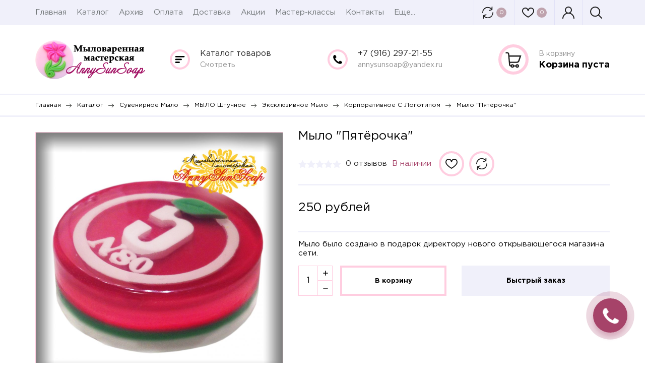

--- FILE ---
content_type: text/html; charset=utf-8
request_url: https://annysunsoap.ru/goods/%D0%9C%D1%8B%D0%BB%D0%BE-quot-%D0%9F%D1%8F%D1%82%D1%91%D1%80%D0%BE%D1%87%D0%BA%D0%B0-quot
body_size: 24340
content:
<!DOCTYPE html PUBLIC "-//W3C//DTD XHTML 1.0 Strict//EN" "http://www.w3.org/TR/xhtml1/DTD/xhtml1-strict.dtd">
<html xmlns="http://www.w3.org/1999/xhtml" xml:lang="ru" lang="ru">
<head>
  <meta name="yandex-verification" content="8199b7897f1eea94" />
  
<script type="text/javascript" >
   (function(m,e,t,r,i,k,a){m[i]=m[i]||function(){(m[i].a=m[i].a||[]).push(arguments)};
   m[i].l=1*new Date();k=e.createElement(t),a=e.getElementsByTagName(t)[0],k.async=1,k.src=r,a.parentNode.insertBefore(k,a)})
   (window, document, "script", "https://mc.yandex.ru/metrika/tag.js", "ym");
   ym(83841346, "init", {
        clickmap:true,
        trackLinks:true,
        accurateTrackBounce:true,
        webvisor:true,
        ecommerce:"dataLayer"
   });
</script>
<noscript><div><img src="https://mc.yandex.ru/watch/83841346" style="position:absolute; left:-9999px;" alt="" /></div></noscript>
  
  <title>Мыло &quot;Пятёрочка&quot;</title>
  <meta name="description" content="Мыло &quot;Пятёрочка&quot;" />
  <meta name="keywords" content="Мыло &quot;Пятёрочка&quot;" />
  <meta http-equiv="X-UA-Compatible" content="IE=11" />
  <meta http-equiv="Content-Type" content="text/html; charset=utf-8" />
  <meta http-equiv="Content-Language" content="ru" />
  <meta name="viewport" content="width=device-width, initial-scale=1.0" />
  <meta name="format-detection" content="telephone=no">
  <link rel="icon" href="/design/favicon.svg?design=hobby&lc=1635484133" type="image/svg+xml" />
  <link rel="shortcut icon" href="/design/favicon.svg?design=hobby&lc=1635484133" type="image/svg+xml" />
  
  <link rel="apple-touch-icon" sizes="180x180" href="/apple-touch-icon.png">
<link rel="icon" type="image/png" sizes="32x32" href="/favicon-32x32.png">
<link rel="icon" type="image/png" sizes="16x16" href="/favicon-16x16.png">
<link rel="manifest" href="/site.webmanifest">
<link rel="mask-icon" href="/safari-pinned-tab.svg" color="#5bbad5">
<meta name="msapplication-TileColor" content="#da532c">
<meta name="theme-color" content="#ffffff">
  
  
      <link rel="canonical" href="https://annysunsoap.ru/goods/%D0%9C%D1%8B%D0%BB%D0%BE-quot-%D0%9F%D1%8F%D1%82%D1%91%D1%80%D0%BE%D1%87%D0%BA%D0%B0-quot" />
    
  
  <link href="https://fonts.googleapis.com/css?family=Ubuntu&disиplay=swap" rel="stylesheet">
  <link href="https://fonts.googleapis.com/css?family=Rubik&display=swap" rel="stylesheet">
  
  <style>
    @font-face {
    	font-family: 'Gotham Pro';
    	src: url('/design/GothamPro-Bold.eot');
    	src: local('/design/Gotham Pro Bold'), local('https://annysunsoap.ru/design/GothamPro-Bold'),
          	 url('/design/GothamPro-Bold.eot?#iefix') format('embedded-opentype'),
          	 url('/design/GothamPro-Bold.woff') format('woff'),
          	 url('/design/GothamPro-Bold.ttf') format('truetype');
    	font-weight: bold;
    	font-style: normal;
    }
    
    @font-face {
    	font-family: 'Gotham Pro';
    	src: url('/design/GothamPro.eot');
    	src: local('/design/Gotham Pro'), local('https://annysunsoap.ru/design/GothamPro'),
          	 url('/design/GothamPro.eot?#iefix') format('embedded-opentype'),
          	 url('/design/GothamPro.woff') format('woff'),
          	 url('/design/GothamPro.ttf') format('truetype');
    	font-weight: normal;
    	font-style: normal;
    }
  </style>
  
  
  
  <link rel="stylesheet" type="text/css" href="/design//forall/css/jquery-ui/jquery.ui.all.min.css">
  <link rel="stylesheet" type="text/css" href="/design/jquery.fancybox.css?design=hobby">
  <link rel="stylesheet" type="text/css" href="/design/main.css?design=hobby&lc=1637921832">
  
  
  <noscript>
    <link rel="stylesheet" type="text/css" href="/design/noscript.css?design=hobby&lc=1637921832">
  </noscript>
  
  
  <script type="text/javascript" src="/design/forall.js?design=hobby&lc=1637921832"></script>
  <script type="text/javascript" src="/design/main.js?design=hobby&lc=1637921832"></script>
  <script src="https://unpkg.com/current-device/umd/current-device.min.js"></script>
  
  
    
  
  <script type="text/javascript">$(document).ready(function () { $('.wrapper').removeClass('nojs'); });</script>
  
  
  <script>
  $(function(){
    funcForAllPages();
  })
  </script>
  
  
      <script type="text/javascript">
      // Запуск основных скриптов для страницы Товар
      $(function () { goodsPage(); });
    </script>
  
    <style>
      #ui-datepicker-div {display: none;}
    </style>
    
    
      
  
    <meta name="leaq-verification" content="b36a4415-d6b3-4cd7-ab32-c0278c49e184" />
</head>
<body class="">
  <div class="wrapper nojs">
    
    <div class="content-wrapper">
    
    <noscript>
      <div class="noscript"> 
        <div class="noscript-inner"> 
          <h4><strong>Мы заметили, что у Вас выключен JavaScript.</strong></h4>
          <h5>Необходимо включить его для корректной работы сайта.</h5>
        </div> 
      </div>
    </noscript>
    
    
    <header id="header">
      <div class="header-top">
        <div class="container">
          <div class="menu-wrap">
            <div class="main_menu-button"><span class="svg-menu"></span></div>
            <nav class="menu main_menu" itemscope itemtype="https://schema.org/SiteNavigationElement">
                
                                                                    <a href="https://annysunsoap.ru/" class=" unselectable" title="Здравствуйте!" itemprop="url">Главная</a>
                                      <a href="https://annysunsoap.ru/catalog" class=" unselectable" title="Полный список товаров на сайте" itemprop="url">Каталог</a>
                                      <a href="https://annysunsoap.ru/page/Архивы" class=" unselectable" title="Архивы" itemprop="url">Архив</a>
                                      <a href="https://annysunsoap.ru/page/Оплата" class=" unselectable" title="Оплата" itemprop="url">Оплата</a>
                                      <a href="https://annysunsoap.ru/page/Доставка" class=" unselectable" title="Доставка" itemprop="url">Доставка</a>
                                      <a href="https://annysunsoap.ru/discount" class=" unselectable" title="Акции, проходящие в магазине" itemprop="url">Акции</a>
                                      <a href="https://annysunsoap.ru/page/Мастер-классы-для-детей" class=" unselectable" title="Мастер классы для детей" itemprop="url">Мастер-классы</a>
                                      <a href="https://annysunsoap.ru/feedback" class=" unselectable" title="Связь с администрацией магазина" itemprop="url">Контакты</a>
                                      <a href="https://annysunsoap.ru/cart" class=" unselectable" title="Ваша корзина" itemprop="url">Корзина</a>
                                      <a href="https://annysunsoap.ru/user/login" class=" unselectable" title="Вход в личный кабинет покупателя" itemprop="url">Войти в ЛК</a>
                                                                
            </nav>
            <div class="overflowMenu"></div>  
          </div>
          <div class="header-actions-wrap">
            
                        
            <a href="https://annysunsoap.ru/compare" class="compare compare-js " title="Сравнить">
              <span class="svg-compare"></span>
              
              <span class="compareGoodsCount count-circle">0</span>
            </a>
                        
            
            <a href="https://annysunsoap.ru/user/favorites" class="favorites favorites-js  favorite-message" title="Избранные товары">
              <span class="svg-favorites"></span>
              
              <span class="favoritesGoodsCount count-circle">0</span>
            </a>
           
            <a class="user-wrap loginUrl" href="https://annysunsoap.ru/user/login" title="Авторизация"><span class="svg-user"></span></a>
            
            <div class="serach-js-button" title="Поиск">
              <span class="svg-search"></span>
              
            </div>
          </div>
          
          <div class="search">
            <form id="search_form" action="https://annysunsoap.ru/search" method="get" title="Поиск по магазину">
              <input type="hidden" name="goods_search_field_id" value="0">
              <input placeholder="Введите поисковый запрос" type="text" name="q" value="" class="search-string" autocomplete="off">
              <button title="Искать" class="search-submit">Поиск</button>
            </form>
          </div>
        </div>
      </div>
      <div class="header-middle">
        <div class="container">
            
          
          <div class="logo">
            <a href="https://annysunsoap.ru/" title="Интернет-магазин натурального мыла и косметики ручной работы AnnySunSoap">
              <img src="/design/logo.png?lc=1579704659" />
            </a>
          </div>
          
          <div class="info-wrp">
            <div class="info-col catalog">
                <div class="info-col__text">
                  <div><a href="https://annysunsoap.ru/catalog">Каталог товаров</a></div>
                  <div><a href="https://annysunsoap.ru/catalog">Смотреть</a></div>
                </div>
                <div class="catalog_dropdown">
                  <div class="catalogWrp" itemscope itemtype="https://schema.org/SiteNavigationElement">
                                          <ul class="accordion lvl0">                        <li  class="top-catalog-lvl0 parent active">
                          <a href="https://annysunsoap.ru/catalog/MYLO-shtuchnoe" class="accAnchor  link-lvl0 parent" title="Сувенирное мыло">Сувенирное мыло</a>
                                                                                        <ul class="accordion lvl1">                        <li  class="top-catalog-lvl1 parent active">
                          <a href="https://annysunsoap.ru/catalog/MYLO-shtuchnoe-2" class="accAnchor  link-lvl1 parent" title="МЫЛО штучное">МЫЛО штучное</a>
                                                                                        <ul class="accordion lvl2">                        <li  class="top-catalog-lvl2 ">
                          <a href="https://annysunsoap.ru/catalog/NewYear" class="accAnchor  link-lvl2 " title="Новый год и Рождество">Новый год и Рождество</a>
                        </li>                                                                                        <li  class="top-catalog-lvl2 ">
                          <a href="https://annysunsoap.ru/catalog/23-февраля" class="accAnchor  link-lvl2 " title="23 февраля (всё для мужчин)">23 февраля (всё для мужчин)</a>
                        </li>                                                                                        <li  class="top-catalog-lvl2 ">
                          <a href="https://annysunsoap.ru/catalog/8-марта-женщина" class="accAnchor  link-lvl2 " title="8 марта (всё для женщин)">8 марта (всё для женщин)</a>
                        </li>                                                                                        <li  class="top-catalog-lvl2 ">
                          <a href="https://annysunsoap.ru/catalog/Love" class="accAnchor  link-lvl2 " title="Любовь, свадьба, дети">Любовь, свадьба, дети</a>
                        </li>                                                                                        <li  class="top-catalog-lvl2 ">
                          <a href="https://annysunsoap.ru/catalog/Пасха" class="accAnchor  link-lvl2 " title="Пасха, весна, небо">Пасха, весна, небо</a>
                        </li>                                                                                        <li  class="top-catalog-lvl2 ">
                          <a href="https://annysunsoap.ru/catalog/Животные" class="accAnchor  link-lvl2 " title="Животный мир">Животный мир</a>
                        </li>                                                                                        <li  class="top-catalog-lvl2 ">
                          <a href="https://annysunsoap.ru/catalog/Цветы" class="accAnchor  link-lvl2 " title="Растительный мир">Растительный мир</a>
                        </li>                                                                                        <li  class="top-catalog-lvl2 parent">
                          <a href="https://annysunsoap.ru/catalog/Съедобный-мир" class="accAnchor  link-lvl2 parent" title="Съедобный мир">Съедобный мир</a>
                                                                                        <ul class="accordion lvl3">                        <li  class="top-catalog-lvl3 ">
                          <a href="https://annysunsoap.ru/catalog/Napitki-i-kofe-2" class="accAnchor  link-lvl3 " title="Напитки и кофе">Напитки и кофе</a>
                        </li>                                                                                        <li  class="top-catalog-lvl3 ">
                          <a href="https://annysunsoap.ru/catalog/Кофемания" class="accAnchor  link-lvl3 " title="Закуски">Закуски</a>
                        </li>                                                                                        <li  class="top-catalog-lvl3 ">
                          <a href="https://annysunsoap.ru/catalog/Сладости" class="accAnchor  link-lvl3 " title="Сладости">Сладости</a>
                        </li>                                                                                        <li  class="top-catalog-lvl3 ">
                          <a href="https://annysunsoap.ru/catalog/Фрукты" class="accAnchor  link-lvl3 " title="Фрукты, овощи, ягоды">Фрукты, овощи, ягоды</a>
                        </li>                      </ul></li>                                                                  <li  class="top-catalog-lvl2 ">
                          <a href="https://annysunsoap.ru/catalog/Морская-тема" class="accAnchor  link-lvl2 " title="Море, пляж, туризм">Море, пляж, туризм</a>
                        </li>                                                                                        <li  class="top-catalog-lvl2 ">
                          <a href="https://annysunsoap.ru/catalog/Transport" class="accAnchor  link-lvl2 " title="Транспорт">Транспорт</a>
                        </li>                                                                                        <li  class="top-catalog-lvl2 ">
                          <a href="https://annysunsoap.ru/catalog/Спорт" class="accAnchor  link-lvl2 " title="Спорт">Спорт</a>
                        </li>                                                                                        <li  class="top-catalog-lvl2 ">
                          <a href="https://annysunsoap.ru/catalog/Учёба-сентябрь" class="accAnchor  link-lvl2 " title="Учёба, сентябрь">Учёба, сентябрь</a>
                        </li>                                                                                        <li  class="top-catalog-lvl2 ">
                          <a href="https://annysunsoap.ru/catalog/Музыка-профессии" class="accAnchor  link-lvl2 " title="Профессии">Профессии</a>
                        </li>                                                                                        <li  class="top-catalog-lvl2 ">
                          <a href="https://annysunsoap.ru/catalog/Страшилки-Halloween" class="accAnchor  link-lvl2 " title="Страшилки, Halloween">Страшилки, Halloween</a>
                        </li>                                                                                        <li  class="top-catalog-lvl2 parent">
                          <a href="https://annysunsoap.ru/catalog/Детское-мыло" class="accAnchor  link-lvl2 parent" title="Мультяшки и игрушки">Мультяшки и игрушки</a>
                                                                                        <ul class="accordion lvl3">                        <li  class="top-catalog-lvl3 ">
                          <a href="https://annysunsoap.ru/catalog/Angry-Birds" class="accAnchor  link-lvl3 " title="Angry Birds">Angry Birds</a>
                        </li>                                                                                        <li  class="top-catalog-lvl3 ">
                          <a href="https://annysunsoap.ru/catalog/Смешарики" class="accAnchor  link-lvl3 " title="Смешарики">Смешарики</a>
                        </li>                                                                                        <li  class="top-catalog-lvl3 ">
                          <a href="https://annysunsoap.ru/catalog/Миньоны" class="accAnchor  link-lvl3 " title="Миньоны">Миньоны</a>
                        </li>                                                                                        <li  class="top-catalog-lvl3 ">
                          <a href="https://annysunsoap.ru/catalog/Маша-и-Медведь" class="accAnchor  link-lvl3 " title="Маша и Медведь">Маша и Медведь</a>
                        </li>                                                                                        <li  class="top-catalog-lvl3 ">
                          <a href="https://annysunsoap.ru/catalog/Hello-Kitty" class="accAnchor  link-lvl3 " title="Hello Kitty">Hello Kitty</a>
                        </li>                                                                                        <li  class="top-catalog-lvl3 ">
                          <a href="https://annysunsoap.ru/catalog/Рыцари-и-замки" class="accAnchor  link-lvl3 " title="Рыцари и замки">Рыцари и замки</a>
                        </li>                                                                                        <li  class="top-catalog-lvl3 ">
                          <a href="https://annysunsoap.ru/catalog/Прочее" class="accAnchor  link-lvl3 " title="Игрушки">Игрушки</a>
                        </li>                                                                                        <li  class="top-catalog-lvl3 ">
                          <a href="https://annysunsoap.ru/catalog/Супергерои" class="accAnchor  link-lvl3 " title="Супергерои">Супергерои</a>
                        </li>                      </ul></li>                                                                  <li  class="top-catalog-lvl2 ">
                          <a href="https://annysunsoap.ru/catalog/Поздравления-и-подарки" class="accAnchor  link-lvl2 " title="Поздравления и подарки">Поздравления и подарки</a>
                        </li>                                                                                        <li  class="top-catalog-lvl2 parent">
                          <a href="https://annysunsoap.ru/catalog/Знаки-Зодиака" class="accAnchor  link-lvl2 parent" title="Астрологическое мыло">Астрологическое мыло</a>
                                                                                        <ul class="accordion lvl3">                        <li  class="top-catalog-lvl3 ">
                          <a href="https://annysunsoap.ru/catalog/Дева" class="accAnchor  link-lvl3 " title="Дева">Дева</a>
                        </li>                                                                                        <li  class="top-catalog-lvl3 ">
                          <a href="https://annysunsoap.ru/catalog/Kozerog" class="accAnchor  link-lvl3 " title="Козерог">Козерог</a>
                        </li>                      </ul></li>                                                                  <li  class="top-catalog-lvl2 parent active">
                          <a href="https://annysunsoap.ru/catalog/Jeksklyuzivnoe-mylo" class="accAnchor  link-lvl2 parent" title="Эксклюзивное мыло">Эксклюзивное мыло</a>
                                                                                        <ul class="accordion lvl3">                        <li  class="top-catalog-lvl3 ">
                          <a href="https://annysunsoap.ru/catalog/По-пожеланиям-клиента" class="accAnchor  link-lvl3 " title="По пожеланиям клиента">По пожеланиям клиента</a>
                        </li>                                                                                        <li  class="top-catalog-lvl3 ">
                          <a href="https://annysunsoap.ru/catalog/Авторское-мыло" class="accAnchor  link-lvl3 " title="Авторское мыло">Авторское мыло</a>
                        </li>                                                                                        <li  class="top-catalog-lvl3 ">
                          <a href="https://annysunsoap.ru/catalog/Мыло-с-вложениями" class="accAnchor  link-lvl3 " title="Мыло с вложениями">Мыло с вложениями</a>
                        </li>                                                                                        <li  class="top-catalog-lvl3  active">
                          <a href="https://annysunsoap.ru/catalog/Корпоративное-с-логотипом" class="accAnchor selected link-lvl3 " title="Корпоративное с логотипом">Корпоративное с логотипом</a>
                        </li>                                                                                        <li  class="top-catalog-lvl3 ">
                          <a href="https://annysunsoap.ru/catalog/Dizajnerskoe-mylo" class="accAnchor  link-lvl3 " title="Интерьерное мыло">Интерьерное мыло</a>
                        </li>                                                                                        <li  class="top-catalog-lvl3 ">
                          <a href="https://annysunsoap.ru/catalog/Kamennoe-mylo" class="accAnchor  link-lvl3 " title="Каменное мыло">Каменное мыло</a>
                        </li>                      </ul></li></ul></li>                                                                  <li  class="top-catalog-lvl1 parent">
                          <a href="https://annysunsoap.ru/catalog/NABORY-podarochnye" class="accAnchor  link-lvl1 parent" title="НАБОРЫ подарочные">НАБОРЫ подарочные</a>
                                                                                        <ul class="accordion lvl2">                        <li  class="top-catalog-lvl2 ">
                          <a href="https://annysunsoap.ru/catalog/Novyj-god-i-Rozhdestvo" class="accAnchor  link-lvl2 " title="Новый год и Рождество">Новый год и Рождество</a>
                        </li>                                                                                        <li  class="top-catalog-lvl2 ">
                          <a href="https://annysunsoap.ru/catalog/Muzhchinam-yunosham" class="accAnchor  link-lvl2 " title="Мужчинам, юношам">Мужчинам, юношам</a>
                        </li>                                                                                        <li  class="top-catalog-lvl2 ">
                          <a href="https://annysunsoap.ru/catalog/Zhenshhinam-devushkam" class="accAnchor  link-lvl2 " title="Женщинам, девушкам">Женщинам, девушкам</a>
                        </li>                                                                                        <li  class="top-catalog-lvl2 ">
                          <a href="https://annysunsoap.ru/catalog/Detyam-multyashki" class="accAnchor  link-lvl2 " title="Детям, мультяшки">Детям, мультяшки</a>
                        </li>                                                                                        <li  class="top-catalog-lvl2 ">
                          <a href="https://annysunsoap.ru/catalog/Vkusnyashki-Nesjedobnye" class="accAnchor  link-lvl2 " title="Вкусняшки НЕсъедобные">Вкусняшки НЕсъедобные</a>
                        </li>                                                                                        <li  class="top-catalog-lvl2 ">
                          <a href="https://annysunsoap.ru/catalog/Osen-podhodit-vsem" class="accAnchor  link-lvl2 " title="Осень (подходит всем)">Осень (подходит всем)</a>
                        </li>                                                                                        <li  class="top-catalog-lvl2 ">
                          <a href="https://annysunsoap.ru/catalog/Pro-lyubov-angelov" class="accAnchor  link-lvl2 " title="Про любовь, ангелов">Про любовь, ангелов</a>
                        </li>                                                                                        <li  class="top-catalog-lvl2 ">
                          <a href="https://annysunsoap.ru/catalog/Po-professii-hobbi" class="accAnchor  link-lvl2 " title="По профессии, хобби">По профессии, хобби</a>
                        </li>                                                                                        <li  class="top-catalog-lvl2 ">
                          <a href="https://annysunsoap.ru/catalog/Pashalnye" class="accAnchor  link-lvl2 " title="Пасхальные">Пасхальные</a>
                        </li>                                                                                        <li  class="top-catalog-lvl2 ">
                          <a href="https://annysunsoap.ru/catalog/Jeksklyuzivnye" class="accAnchor  link-lvl2 " title="Эксклюзивные">Эксклюзивные</a>
                        </li>                                                                                        <li  class="top-catalog-lvl2 ">
                          <a href="https://annysunsoap.ru/catalog/Universalnye" class="accAnchor  link-lvl2 " title="Универсальные">Универсальные</a>
                        </li>                      </ul></li></ul></li>                                                                  <li  class="top-catalog-lvl0 ">
                          <a href="https://annysunsoap.ru/catalog/Naturalnoe-mylo" class="accAnchor  link-lvl0 " title="Натуральное мыло">Натуральное мыло</a>
                        </li>                                                                                        <li style="display:none;" class="top-catalog-lvl0 parent">
                          <a href="https://annysunsoap.ru/catalog/Naturalnaya-kosmetika" class="accAnchor  link-lvl0 parent" title="Натуральная косметика">Натуральная косметика</a>
                                                                                        <ul class="accordion lvl1">                        <li  class="top-catalog-lvl1 ">
                          <a href="https://annysunsoap.ru/catalog/Uhod-za-licom" class="accAnchor  link-lvl1 " title="Уход за лицом">Уход за лицом</a>
                        </li>                                                                                        <li  class="top-catalog-lvl1 ">
                          <a href="https://annysunsoap.ru/catalog/Uhod-za-volosami" class="accAnchor  link-lvl1 " title="Уход за волосами">Уход за волосами</a>
                        </li>                                                                                        <li  class="top-catalog-lvl1 ">
                          <a href="https://annysunsoap.ru/catalog/Uhod-za-telom" class="accAnchor  link-lvl1 " title="Уход за телом">Уход за телом</a>
                        </li>                                                                                        <li  class="top-catalog-lvl1 ">
                          <a href="https://annysunsoap.ru/catalog/Uhod-za-rukami" class="accAnchor  link-lvl1 " title="Уход за руками">Уход за руками</a>
                        </li>                                                                                        <li  class="top-catalog-lvl1 ">
                          <a href="https://annysunsoap.ru/catalog/Uhod-za-nozhkami" class="accAnchor  link-lvl1 " title="Уход за ножками">Уход за ножками</a>
                        </li>                      </ul></li>                                                                  <li style="display:none;" class="top-catalog-lvl0 ">
                          <a href="https://annysunsoap.ru/catalog/Bombochki-sol-zhemchug" class="accAnchor  link-lvl0 " title="Бомбочки, соль, жемчуг">Бомбочки, соль, жемчуг</a>
                        </li>                                                                                        <li style="display:none;" class="top-catalog-lvl0 parent">
                          <a href="https://annysunsoap.ru/catalog/Upakovka" class="accAnchor  link-lvl0 parent" title="Упаковка">Упаковка</a>
                                                                                        <ul class="accordion lvl1">                        <li  class="top-catalog-lvl1 ">
                          <a href="https://annysunsoap.ru/catalog/yashhiki-Fanera" class="accAnchor  link-lvl1 " title="Ящики Фанера">Ящики Фанера</a>
                        </li>                                                                                        <li  class="top-catalog-lvl1 ">
                          <a href="https://annysunsoap.ru/catalog/Setka-lenty" class="accAnchor  link-lvl1 " title="Сетка, ленты">Сетка, ленты</a>
                        </li>                      </ul></li></ul>                                      </div> 
                </div>
               
            </div>
          
            
            <div class="info-col telephone" itemprop="telephone">
              <div class="info-col__text">
                <div><a href="tel:+7916297-21-55">+7&nbsp;(916)&nbsp;297-21-55</a></div>                <div><a href="mailto:annysunsoap@yandex.ru">annysunsoap@yandex.ru</a></div>              </div>
            </div>
            
            
            <div class="info-col cart header-cart unselectable empty-cart">
              <a class="cart-url" href="https://annysunsoap.ru/cart">
                <span class="count count-circle">0</span>
                <div class="info-col__text">
                  <div>В корзину</div>
                  <div class="cart-price">
                                          Корзина пуста
                                      </div>
                </div>
              </a>
            </div>
         
          </div>
        </div> 
      </div>
    </header>
    
        
        
       
        
        
        
    
          <div id="breadcrumbs">
        <div class="container">
          <ul itemscope itemtype="https://schema.org/BreadcrumbList">
            <li itemprop="itemListElement" itemscope itemtype="https://schema.org/ListItem" class="home"><a itemprop="item" href="https://annysunsoap.ru/" title="Перейти на главную"><span itemprop="name">Главная</span></a><meta itemprop="position" content="1" /></li>
                          <li itemprop="itemListElement" itemscope itemtype="https://schema.org/ListItem"><a itemprop="item" href="https://annysunsoap.ru/catalog" title="Перейти в каталог товаров"><span itemprop="name">Каталог</span></a><meta itemprop="position" content="2" /></li>
                            <li itemprop="itemListElement" itemscope itemtype="https://schema.org/ListItem"><a itemprop="item" href="https://annysunsoap.ru/catalog/MYLO-shtuchnoe" title="Перейти в категорию &laquo;Сувенирное мыло&raquo;"><span itemprop="name"><span itemprop="position" content="3">Сувенирное мыло</span></span></a></li>
                            <li itemprop="itemListElement" itemscope itemtype="https://schema.org/ListItem"><a itemprop="item" href="https://annysunsoap.ru/catalog/MYLO-shtuchnoe-2" title="Перейти в категорию &laquo;МЫЛО штучное&raquo;"><span itemprop="name"><span itemprop="position" content="4">МЫЛО штучное</span></span></a></li>
                            <li itemprop="itemListElement" itemscope itemtype="https://schema.org/ListItem"><a itemprop="item" href="https://annysunsoap.ru/catalog/Jeksklyuzivnoe-mylo" title="Перейти в категорию &laquo;Эксклюзивное мыло&raquo;"><span itemprop="name"><span itemprop="position" content="5">Эксклюзивное мыло</span></span></a></li>
                            <li itemprop="itemListElement" itemscope itemtype="https://schema.org/ListItem"><a itemprop="item" href="https://annysunsoap.ru/catalog/Корпоративное-с-логотипом" title="Перейти в категорию &laquo;Корпоративное с логотипом&raquo;"><span itemprop="name"><span itemprop="position" content="6">Корпоративное с логотипом</span></span></a></li>
                            <li itemprop="itemListElement" itemscope itemtype="https://schema.org/ListItem"><a href="https://annysunsoap.ru/goods/%D0%9C%D1%8B%D0%BB%D0%BE-quot-%D0%9F%D1%8F%D1%82%D1%91%D1%80%D0%BE%D1%87%D0%BA%D0%B0-quot" itemprop="item" ><strong itemprop="name">Мыло &quot;Пятёрочка&quot;</strong><meta itemprop="position" content='7' /></a></li>
                      </ul>
        </div>
      </div>
                             
    
          <div id="main">
        <div class="container">
          
          
          
          <div class="left-col hidden">
            <div class="left-block left-catalog">
              <h5 class="left-header">Каталог</h5>
              <div class="left-catalog-dropdown" itemscope itemtype="https://schema.org/SiteNavigationElement">
                                  <ul class="accordion lvl0">                    <li  class="catalog-lvl0 parent active" title="Сувенирное мыло">
                      <a href="https://annysunsoap.ru/catalog/MYLO-shtuchnoe" class="accAnchor  link-lvl0 parent"><div>Сувенирное мыло</div></a>
                                                                        <ul class="accordion lvl1">                    <li  class="catalog-lvl1 parent active" title="МЫЛО штучное">
                      <a href="https://annysunsoap.ru/catalog/MYLO-shtuchnoe-2" class="accAnchor  link-lvl1 parent"><div>МЫЛО штучное</div></a>
                                                                        <ul class="accordion lvl2">                    <li  class="catalog-lvl2 " title="Новый год и Рождество">
                      <a href="https://annysunsoap.ru/catalog/NewYear" class="accAnchor  link-lvl2 "><div>Новый год и Рождество</div></a>
                    </li>                                                                        <li  class="catalog-lvl2 " title="23 февраля (всё для мужчин)">
                      <a href="https://annysunsoap.ru/catalog/23-февраля" class="accAnchor  link-lvl2 "><div>23 февраля (всё для мужчин)</div></a>
                    </li>                                                                        <li  class="catalog-lvl2 " title="8 марта (всё для женщин)">
                      <a href="https://annysunsoap.ru/catalog/8-марта-женщина" class="accAnchor  link-lvl2 "><div>8 марта (всё для женщин)</div></a>
                    </li>                                                                        <li  class="catalog-lvl2 " title="Любовь, свадьба, дети">
                      <a href="https://annysunsoap.ru/catalog/Love" class="accAnchor  link-lvl2 "><div>Любовь, свадьба, дети</div></a>
                    </li>                                                                        <li  class="catalog-lvl2 " title="Пасха, весна, небо">
                      <a href="https://annysunsoap.ru/catalog/Пасха" class="accAnchor  link-lvl2 "><div>Пасха, весна, небо</div></a>
                    </li>                                                                        <li  class="catalog-lvl2 " title="Животный мир">
                      <a href="https://annysunsoap.ru/catalog/Животные" class="accAnchor  link-lvl2 "><div>Животный мир</div></a>
                    </li>                                                                        <li  class="catalog-lvl2 " title="Растительный мир">
                      <a href="https://annysunsoap.ru/catalog/Цветы" class="accAnchor  link-lvl2 "><div>Растительный мир</div></a>
                    </li>                                                                        <li  class="catalog-lvl2 parent" title="Съедобный мир">
                      <a href="https://annysunsoap.ru/catalog/Съедобный-мир" class="accAnchor  link-lvl2 parent"><div>Съедобный мир</div></a>
                                                                        <ul class="accordion lvl3">                    <li  class="catalog-lvl3 " title="Напитки и кофе">
                      <a href="https://annysunsoap.ru/catalog/Napitki-i-kofe-2" class="accAnchor  link-lvl3 "><div>Напитки и кофе</div></a>
                    </li>                                                                        <li  class="catalog-lvl3 " title="Закуски">
                      <a href="https://annysunsoap.ru/catalog/Кофемания" class="accAnchor  link-lvl3 "><div>Закуски</div></a>
                    </li>                                                                        <li  class="catalog-lvl3 " title="Сладости">
                      <a href="https://annysunsoap.ru/catalog/Сладости" class="accAnchor  link-lvl3 "><div>Сладости</div></a>
                    </li>                                                                        <li  class="catalog-lvl3 " title="Фрукты, овощи, ягоды">
                      <a href="https://annysunsoap.ru/catalog/Фрукты" class="accAnchor  link-lvl3 "><div>Фрукты, овощи, ягоды</div></a>
                    </li>                  </ul></li>                                                      <li  class="catalog-lvl2 " title="Море, пляж, туризм">
                      <a href="https://annysunsoap.ru/catalog/Морская-тема" class="accAnchor  link-lvl2 "><div>Море, пляж, туризм</div></a>
                    </li>                                                                        <li  class="catalog-lvl2 " title="Транспорт">
                      <a href="https://annysunsoap.ru/catalog/Transport" class="accAnchor  link-lvl2 "><div>Транспорт</div></a>
                    </li>                                                                        <li  class="catalog-lvl2 " title="Спорт">
                      <a href="https://annysunsoap.ru/catalog/Спорт" class="accAnchor  link-lvl2 "><div>Спорт</div></a>
                    </li>                                                                        <li  class="catalog-lvl2 " title="Учёба, сентябрь">
                      <a href="https://annysunsoap.ru/catalog/Учёба-сентябрь" class="accAnchor  link-lvl2 "><div>Учёба, сентябрь</div></a>
                    </li>                                                                        <li  class="catalog-lvl2 " title="Профессии">
                      <a href="https://annysunsoap.ru/catalog/Музыка-профессии" class="accAnchor  link-lvl2 "><div>Профессии</div></a>
                    </li>                                                                        <li  class="catalog-lvl2 " title="Страшилки, Halloween">
                      <a href="https://annysunsoap.ru/catalog/Страшилки-Halloween" class="accAnchor  link-lvl2 "><div>Страшилки, Halloween</div></a>
                    </li>                                                                        <li  class="catalog-lvl2 parent" title="Мультяшки и игрушки">
                      <a href="https://annysunsoap.ru/catalog/Детское-мыло" class="accAnchor  link-lvl2 parent"><div>Мультяшки и игрушки</div></a>
                                                                        <ul class="accordion lvl3">                    <li  class="catalog-lvl3 " title="Angry Birds">
                      <a href="https://annysunsoap.ru/catalog/Angry-Birds" class="accAnchor  link-lvl3 "><div>Angry Birds</div></a>
                    </li>                                                                        <li  class="catalog-lvl3 " title="Смешарики">
                      <a href="https://annysunsoap.ru/catalog/Смешарики" class="accAnchor  link-lvl3 "><div>Смешарики</div></a>
                    </li>                                                                        <li  class="catalog-lvl3 " title="Миньоны">
                      <a href="https://annysunsoap.ru/catalog/Миньоны" class="accAnchor  link-lvl3 "><div>Миньоны</div></a>
                    </li>                                                                        <li  class="catalog-lvl3 " title="Маша и Медведь">
                      <a href="https://annysunsoap.ru/catalog/Маша-и-Медведь" class="accAnchor  link-lvl3 "><div>Маша и Медведь</div></a>
                    </li>                                                                        <li  class="catalog-lvl3 " title="Hello Kitty">
                      <a href="https://annysunsoap.ru/catalog/Hello-Kitty" class="accAnchor  link-lvl3 "><div>Hello Kitty</div></a>
                    </li>                                                                        <li  class="catalog-lvl3 " title="Рыцари и замки">
                      <a href="https://annysunsoap.ru/catalog/Рыцари-и-замки" class="accAnchor  link-lvl3 "><div>Рыцари и замки</div></a>
                    </li>                                                                        <li  class="catalog-lvl3 " title="Игрушки">
                      <a href="https://annysunsoap.ru/catalog/Прочее" class="accAnchor  link-lvl3 "><div>Игрушки</div></a>
                    </li>                                                                        <li  class="catalog-lvl3 " title="Супергерои">
                      <a href="https://annysunsoap.ru/catalog/Супергерои" class="accAnchor  link-lvl3 "><div>Супергерои</div></a>
                    </li>                  </ul></li>                                                      <li  class="catalog-lvl2 " title="Поздравления и подарки">
                      <a href="https://annysunsoap.ru/catalog/Поздравления-и-подарки" class="accAnchor  link-lvl2 "><div>Поздравления и подарки</div></a>
                    </li>                                                                        <li  class="catalog-lvl2 parent" title="Астрологическое мыло">
                      <a href="https://annysunsoap.ru/catalog/Знаки-Зодиака" class="accAnchor  link-lvl2 parent"><div>Астрологическое мыло</div></a>
                                                                        <ul class="accordion lvl3">                    <li  class="catalog-lvl3 " title="Дева">
                      <a href="https://annysunsoap.ru/catalog/Дева" class="accAnchor  link-lvl3 "><div>Дева</div></a>
                    </li>                                                                        <li  class="catalog-lvl3 " title="Козерог">
                      <a href="https://annysunsoap.ru/catalog/Kozerog" class="accAnchor  link-lvl3 "><div>Козерог</div></a>
                    </li>                  </ul></li>                                                      <li  class="catalog-lvl2 parent active" title="Эксклюзивное мыло">
                      <a href="https://annysunsoap.ru/catalog/Jeksklyuzivnoe-mylo" class="accAnchor  link-lvl2 parent"><div>Эксклюзивное мыло</div></a>
                                                                        <ul class="accordion lvl3">                    <li  class="catalog-lvl3 " title="По пожеланиям клиента">
                      <a href="https://annysunsoap.ru/catalog/По-пожеланиям-клиента" class="accAnchor  link-lvl3 "><div>По пожеланиям клиента</div></a>
                    </li>                                                                        <li  class="catalog-lvl3 " title="Авторское мыло">
                      <a href="https://annysunsoap.ru/catalog/Авторское-мыло" class="accAnchor  link-lvl3 "><div>Авторское мыло</div></a>
                    </li>                                                                        <li  class="catalog-lvl3 " title="Мыло с вложениями">
                      <a href="https://annysunsoap.ru/catalog/Мыло-с-вложениями" class="accAnchor  link-lvl3 "><div>Мыло с вложениями</div></a>
                    </li>                                                                        <li  class="catalog-lvl3  active" title="Корпоративное с логотипом">
                      <a href="https://annysunsoap.ru/catalog/Корпоративное-с-логотипом" class="accAnchor selected link-lvl3 "><div>Корпоративное с логотипом</div></a>
                    </li>                                                                        <li  class="catalog-lvl3 " title="Интерьерное мыло">
                      <a href="https://annysunsoap.ru/catalog/Dizajnerskoe-mylo" class="accAnchor  link-lvl3 "><div>Интерьерное мыло</div></a>
                    </li>                                                                        <li  class="catalog-lvl3 " title="Каменное мыло">
                      <a href="https://annysunsoap.ru/catalog/Kamennoe-mylo" class="accAnchor  link-lvl3 "><div>Каменное мыло</div></a>
                    </li>                  </ul></li></ul></li>                                                      <li  class="catalog-lvl1 parent" title="НАБОРЫ подарочные">
                      <a href="https://annysunsoap.ru/catalog/NABORY-podarochnye" class="accAnchor  link-lvl1 parent"><div>НАБОРЫ подарочные</div></a>
                                                                        <ul class="accordion lvl2">                    <li  class="catalog-lvl2 " title="Новый год и Рождество">
                      <a href="https://annysunsoap.ru/catalog/Novyj-god-i-Rozhdestvo" class="accAnchor  link-lvl2 "><div>Новый год и Рождество</div></a>
                    </li>                                                                        <li  class="catalog-lvl2 " title="Мужчинам, юношам">
                      <a href="https://annysunsoap.ru/catalog/Muzhchinam-yunosham" class="accAnchor  link-lvl2 "><div>Мужчинам, юношам</div></a>
                    </li>                                                                        <li  class="catalog-lvl2 " title="Женщинам, девушкам">
                      <a href="https://annysunsoap.ru/catalog/Zhenshhinam-devushkam" class="accAnchor  link-lvl2 "><div>Женщинам, девушкам</div></a>
                    </li>                                                                        <li  class="catalog-lvl2 " title="Детям, мультяшки">
                      <a href="https://annysunsoap.ru/catalog/Detyam-multyashki" class="accAnchor  link-lvl2 "><div>Детям, мультяшки</div></a>
                    </li>                                                                        <li  class="catalog-lvl2 " title="Вкусняшки НЕсъедобные">
                      <a href="https://annysunsoap.ru/catalog/Vkusnyashki-Nesjedobnye" class="accAnchor  link-lvl2 "><div>Вкусняшки НЕсъедобные</div></a>
                    </li>                                                                        <li  class="catalog-lvl2 " title="Осень (подходит всем)">
                      <a href="https://annysunsoap.ru/catalog/Osen-podhodit-vsem" class="accAnchor  link-lvl2 "><div>Осень (подходит всем)</div></a>
                    </li>                                                                        <li  class="catalog-lvl2 " title="Про любовь, ангелов">
                      <a href="https://annysunsoap.ru/catalog/Pro-lyubov-angelov" class="accAnchor  link-lvl2 "><div>Про любовь, ангелов</div></a>
                    </li>                                                                        <li  class="catalog-lvl2 " title="По профессии, хобби">
                      <a href="https://annysunsoap.ru/catalog/Po-professii-hobbi" class="accAnchor  link-lvl2 "><div>По профессии, хобби</div></a>
                    </li>                                                                        <li  class="catalog-lvl2 " title="Пасхальные">
                      <a href="https://annysunsoap.ru/catalog/Pashalnye" class="accAnchor  link-lvl2 "><div>Пасхальные</div></a>
                    </li>                                                                        <li  class="catalog-lvl2 " title="Эксклюзивные">
                      <a href="https://annysunsoap.ru/catalog/Jeksklyuzivnye" class="accAnchor  link-lvl2 "><div>Эксклюзивные</div></a>
                    </li>                                                                        <li  class="catalog-lvl2 " title="Универсальные">
                      <a href="https://annysunsoap.ru/catalog/Universalnye" class="accAnchor  link-lvl2 "><div>Универсальные</div></a>
                    </li>                  </ul></li></ul></li>                                                      <li  class="catalog-lvl0 " title="Натуральное мыло">
                      <a href="https://annysunsoap.ru/catalog/Naturalnoe-mylo" class="accAnchor  link-lvl0 "><div>Натуральное мыло</div></a>
                    </li>                                                                        <li style="display:none;" class="catalog-lvl0 parent" title="Натуральная косметика">
                      <a href="https://annysunsoap.ru/catalog/Naturalnaya-kosmetika" class="accAnchor  link-lvl0 parent"><div>Натуральная косметика</div></a>
                                                                        <ul class="accordion lvl1">                    <li  class="catalog-lvl1 " title="Уход за лицом">
                      <a href="https://annysunsoap.ru/catalog/Uhod-za-licom" class="accAnchor  link-lvl1 "><div>Уход за лицом</div></a>
                    </li>                                                                        <li  class="catalog-lvl1 " title="Уход за волосами">
                      <a href="https://annysunsoap.ru/catalog/Uhod-za-volosami" class="accAnchor  link-lvl1 "><div>Уход за волосами</div></a>
                    </li>                                                                        <li  class="catalog-lvl1 " title="Уход за телом">
                      <a href="https://annysunsoap.ru/catalog/Uhod-za-telom" class="accAnchor  link-lvl1 "><div>Уход за телом</div></a>
                    </li>                                                                        <li  class="catalog-lvl1 " title="Уход за руками">
                      <a href="https://annysunsoap.ru/catalog/Uhod-za-rukami" class="accAnchor  link-lvl1 "><div>Уход за руками</div></a>
                    </li>                                                                        <li  class="catalog-lvl1 " title="Уход за ножками">
                      <a href="https://annysunsoap.ru/catalog/Uhod-za-nozhkami" class="accAnchor  link-lvl1 "><div>Уход за ножками</div></a>
                    </li>                  </ul></li>                                                      <li style="display:none;" class="catalog-lvl0 " title="Бомбочки, соль, жемчуг">
                      <a href="https://annysunsoap.ru/catalog/Bombochki-sol-zhemchug" class="accAnchor  link-lvl0 "><div>Бомбочки, соль, жемчуг</div></a>
                    </li>                                                                        <li style="display:none;" class="catalog-lvl0 parent" title="Упаковка">
                      <a href="https://annysunsoap.ru/catalog/Upakovka" class="accAnchor  link-lvl0 parent"><div>Упаковка</div></a>
                                                                        <ul class="accordion lvl1">                    <li  class="catalog-lvl1 " title="Ящики Фанера">
                      <a href="https://annysunsoap.ru/catalog/yashhiki-Fanera" class="accAnchor  link-lvl1 "><div>Ящики Фанера</div></a>
                    </li>                                                                        <li  class="catalog-lvl1 " title="Сетка, ленты">
                      <a href="https://annysunsoap.ru/catalog/Setka-lenty" class="accAnchor  link-lvl1 "><div>Сетка, ленты</div></a>
                    </li>                  </ul></li></ul>                              </div>
            </div>
            
                        
                        
            <div class="left-block left-compare left-miniature ">
              <div class="left-header">Сравнение <div class="left-header-cicrle compareGoodsCount">0</div></div>
              <div class="left-content">
                <div class="owl-carousel compare-owl left-owl left-row">
                                  </div>
                <a href="https://annysunsoap.ru/compare" class="button">Сравнить</a>
                <script>
                  var compareItemsCount = $('.left-compare .item').length;
                  if(compareItemsCount > 2){
                    $('.compare-owl').owlCarousel({
                      items:    2,
                      loop:     true,
                      margin:   0,
                      nav:      false,
                      dots:     false,
                      center:   false,
                      autoplay: true,
                      autoplayTimeout : '10000',
                    })
                  }
                </script>
              </div>
            </div>
                        
            
            <div class="left-block left-favorites left-miniature ">
              <div class="left-header">Избранное <div class="left-header-cicrle favoritesGoodsCount">0</div></div>
              <div class="left-content">
                <div class="owl-carousel fav-owl left-owl left-row">
                                  </div>
                <a href="https://annysunsoap.ru/user/favorites" class="button">Избранное</a>
                <script>
                  var favItemsCount = $('.left-favorites .item').length;
                  if(favItemsCount > 2){
                    $('.fav-owl').owlCarousel({
                      items:    2,
                      loop:     false,
                      margin:   0,
                      nav:      false,
                      dots:     false,
                      center:   false,
                      autoplay: true,
                      autoplayTimeout : '10000',
                    })
                  }
                </script>
              </div>
            </div>
            
            
                      </div>
          
          <div class="main-col full">
            
                        
             
              
  <div class="product-view " itemscope itemtype="https://schema.org/Product">
    <meta itemprop="description" content="Мыло было создано в подарок директору нового открывающегося магазина сети.">
    <div class="productImgBlock">
      
            
      
      <div class="big-image">
                  
            <div class="item">
                <a class="goods-image-medium-square" itemprop="caption" itemprop="image" href="https://i1.storeland.net/1/5726/57257666/afacdb/mylo-quot-pyatrochka-quot.jpg" data-fancybox="gallery" target="_blank" title="Мыло &quot;Пятёрочка&quot;">
                  <img class="goods-image-medium" src="https://i1.storeland.net/1/5726/57257666/075a3e/mylo-quot-pyatrochka-quot.jpg" alt="Мыло &quot;Пятёрочка&quot;" />
                </a>
            </div>
           
         
          
      </div>
      
      
      <div class="mini-images">
                   
              </div>
      
      
    </div>
    <div class="product-shop">
      <div id="ajax-mod" class="ajax-mod product-content">
        
        <h1 class="product-name" itemprop="name">Мыло &quot;Пятёрочка&quot;</h1>
        <form action="/cart/add/" method="post" class="goodsDataForm">
          
                  
          <div class="product-inner-box">
            
            <div class="star-line-wrp">
              <div style="width:00%" class="star-line-conunt"></div> 
            </div>
          
            
            <a href="#opinion-scroll" class="review-count">
              0 отзывов
            </a>
          
            
            <div class="goodsDataMainModificationAvailable">
              <div class="available-true" >В наличии</div>
              <div class="available-false" style="display:none;">Нет в наличии</div>
            </div>
            
            
            <div class="add-to-links">
              
                              <a class="add-wishlist cbutton"
                  data-produrl="https://annysunsoap.ru/goods/%D0%9C%D1%8B%D0%BB%D0%BE-quot-%D0%9F%D1%8F%D1%82%D1%91%D1%80%D0%BE%D1%87%D0%BA%D0%B0-quot"
                  data-prodname="Мыло &quot;Пятёрочка&quot;"
                  data-id="37086833"
                  data-mod-id="90945379"
                  data-mini-image="https://i1.storeland.net/1/5726/57257666/baec64/mylo-quot-pyatrochka-quot.jpg"
                  data-action-is-add="1"
                  data-action-add-url="/favorites/add"
                  data-action-delete-url="/favorites/delete"
                  data-action-add-title="Добавить &laquo;Мыло &quot;Пятёрочка&quot;&raquo; в избранное"
                  data-action-delete-title="Убрать &laquo;Мыло &quot;Пятёрочка&quot;&raquo; из избранного"
                  data-msgtype="2"
                  data-gname="Мыло &quot;Пятёрочка&quot;"
                  data-action-text-add="Добавить в избранное"
                  data-action-text-delete="Удалить из избранного"
                  data-add-tooltip="В Избранное"
                  data-del-tooltip="Убрать из избранного"
                  data-tooltip="В Избранное"
                  title="Добавить &laquo;Мыло &quot;Пятёрочка&quot;&raquo; в избранное" href="/favorites/add?id=90945379&amp;return_to=https%3A%2F%2Fannysunsoap.ru%2Fgoods%2F%25D0%259C%25D1%258B%25D0%25BB%25D0%25BE-quot-%25D0%259F%25D1%258F%25D1%2582%25D1%2591%25D1%2580%25D0%25BE%25D1%2587%25D0%25BA%25D0%25B0-quot"
                  rel="nofollow"
                ><i class="svg-favorites"></i></a>
                            
                                                <a class="add-compare cbutton" 
                    data-action-is-add="1" 
                    data-action-add-url="/compare/add" 
                    data-action-delete-url="/compare/delete" 
                    data-action-add-title="Добавить &laquo;Мыло &quot;Пятёрочка&quot;&raquo; в список сравнения с другими товарами" 
                    data-action-delete-title="Убрать &laquo;Мыло &quot;Пятёрочка&quot;&raquo; из списка сравнения с другими товарами" 
                    data-msgtype="1"
                    data-gname="Мыло &quot;Пятёрочка&quot;"
                    data-prodname="Мыло &quot;Пятёрочка&quot;"
                    data-produrl="https://annysunsoap.ru/goods/%D0%9C%D1%8B%D0%BB%D0%BE-quot-%D0%9F%D1%8F%D1%82%D1%91%D1%80%D0%BE%D1%87%D0%BA%D0%B0-quot"
                    data-id="37086833"
                    data-mod-id="90945379"
                    data-mini-image="https://i1.storeland.net/1/5726/57257666/baec64/mylo-quot-pyatrochka-quot.jpg"
                    data-action-text-add="Добавить к сравнению"
                    data-action-text-delete="Удалить из сравнения"
                    data-add-tooltip="В Сравнение"
                    data-del-tooltip="Убрать из сравнения"
                    data-tooltip="В Сравнение"
                    title="Добавить &laquo;Мыло &quot;Пятёрочка&quot;&raquo; в список сравнения с другими товарами" 
                    href="/compare/add?id=GET_GOODS_MOD_ID_FROM_PAGE&amp;from=&amp;return_to=https%3A%2F%2Fannysunsoap.ru%2Fgoods%2F%25D0%259C%25D1%258B%25D0%25BB%25D0%25BE-quot-%25D0%259F%25D1%258F%25D1%2582%25D1%2591%25D1%2580%25D0%25BE%25D1%2587%25D0%25BA%25D0%25B0-quot"
                    rel="nofollow"
                  ><i class="svg-compare"></i></a>
                                          </div>
          </div>
          
          <div class="price-block">
            
            <div class="price-box" itemprop="offers" itemscope itemtype="https://schema.org/Offer">
            
              
              <meta itemprop="availability" content="http://schema.org/InStock">
              
              
              <meta itemprop="priceCurrency" content="RUB"/>
              
              
              <div class="special-price goodsDataMainModificationPriceNow">
                <span class="price RUB  " itemprop="price" content="250"><span title="250 Российских рублей"><span class="num">250</span> <span>рублей</span></span></span>
              </div>
              
              
              
              <div class="old-price goodsDataMainModificationPriceOld">
                <span class="price RUB"></span>
              </div>
              
            </div>
          
            
                      </div>
        
          
                      <div class="short-description">
              <p itemprop="description">Мыло было создано в подарок директору нового открывающегося магазина сети.</p>
            </div>
                  
          
          <div class="goodsDataMainModificationsBlock" style="display:none;">
             
                              <div class="goodsDataMainModificationsBlockProperty">
                  
                   
                    
                                          <div class="modification_name">Модификация:</div>
                      <select name="form[properties][]" class="selectBox">
                                            <option value="2209385" selected="selected">Базовая</option>
                      
                                            </select>
                                                        </div> 
                
                            
              
                              <div class="goodsDataMainModificationsList" rel="2209385">
                  <input type="hidden" name="id" value="90945379" />
                  <input type="hidden" name="art_number" value="" />
                  <input type="hidden" name="price_now" value="250" />
                  <div class="price_now_formated RUB" style="display:none"><span title="250 Российских рублей"><span class="num">250</span> <span>рублей</span></span></div>
                  <input type="hidden" name="price_old" value="250" />
                  <div class="price_old_formated RUB" style="display:none"><span title="250 Российских рублей"><span class="num">250</span> <span>рублей</span></span></div>
                  <input type="hidden" name="rest_value" value="1" />
                  <input type="hidden" name="measure_id" value="1" />
                  <input type="hidden" name="measure_name" value="шт" />
                  <input type="hidden" name="measure_desc" value="штука" />
                  <input type="hidden" name="measure_precision" value="0" />
                  <input type="hidden" name="is_has_in_compare_list" value="0" />
                  <div class="description" style="display:none" itemprop="description"></div>
                </div>
                            
              
                          
          </div>
          
          <div class="add-to-box " >
          
            <input type="hidden" name="hash" value="f7d9197a" />
            <input type="hidden" name="form[goods_from]" value="" />
           
            <div class="add-to-cart" >
              <input type="hidden" name="form[goods_mod_id]" value="90945379" class="goodsDataMainModificationId" />
              
              <div class="button-block">
                
                <div class="wrap-qty" >
                  <div class="qty-set">
                    <span class="qty-minus unselectable" title="Уменьшить"></span>
                    <input class="quantity" type="text" name="form[goods_mod_quantity]" maxlength="4" value="1" min="1"  >
                    <span class="qty-plus unselectable" title="Увеличить"></span>
                  </div>
                </div>
             
                
                <button type="submit" class="add-cart" title="Положить &laquo;Мыло &quot;Пятёрочка&quot;&raquo; в корзину">В корзину</button>
              </div>
              <div class="button-block">
                <button type="submit" class="add-cart quick" title="Положить &laquo;Мыло &quot;Пятёрочка&quot;&raquo; в корзину">Быстрый заказ</button>
              </div>
            </div>
          
        </div>
        </form>
      </div>
    </div>
    
    <div class="product-information">
              
        <div class="product-block">
            <h5 class="title">Описание</h5>
            <div class="htmlDataBlock">
              
                              <p itemprop="description"><br />
<em><strong>Средний вес</strong></em>: 180гр.<br />
<strong><em>Аромат</em></strong>: "Hugo Boss".</p>
                            
              
                                  
              
                            
            </div>
        </div>
            
      
            
      
              <div class="product-block opinion-block" id="opinion-scroll">
          <h5 class="title">Отзывы</h5>
          <div id="goodsDataOpinionBlock" class="goodsDataOpinion full">
            
                        
            <form action="https://annysunsoap.ru/goods/%D0%9C%D1%8B%D0%BB%D0%BE-quot-%D0%9F%D1%8F%D1%82%D1%91%D1%80%D0%BE%D1%87%D0%BA%D0%B0-quot" method="post" class="goodsDataOpinionAddForm">
              <div id="goodsDataOpinionAdd">
                <div id="goodsDataOpinionAddBlock"> 
                  <h5 class="title">Оставьте отзыв</h5>
                  <input type="hidden" name="hash" value="f7d9197a" />
                  <input type="hidden" name="form[455b7924aaec9f018ab2447f4ab1f31e]" value="" />
                  <input type="hidden" name="form[ad92ee94c759fe3e917dc2d11bc3d188]" value="37086833" />
                  <input type="hidden" name="form[87a29c3b7a138df2c2a09996edf8560b]" value="1" /> 
                  
                  <div style="width:0px;height:0px;overflow:hidden;position:absolute;top:0px;"><input autocomplete="off" type="text" name="form[9385864e03ffd1561839bfb7d15b5071]" /><script type="text/javascript">try{(function () {var j = 0;var f = function() {if(j) { return true; } else { j = 1; }var I = document.getElementsByTagName("input");var g = I.length, q='1'/* af //*/+/*//*/'0'/* 8d545 //*//**/+/*//44b39f76/*/'2'/* af //*/+/*//*/'N'+/* a07e40b/*918*//*bd153b463 */''/*/*//*/*3c18995be/*/+/*/+/*3a8af* /*/'1'/* 3291b82cc */+'3'/* af //*/+/*//*/'5'+/* d886 */'I'+/* c284b */'1'/* b489 //*//*//*/+/*//e586e5/*/'7'+/* 17 */'9'/* 81120b */+'F'/* af //*/+/*//*/'1'/* 3291b82cc */+'3'+/* 17 */'9'/* d4d7 //*/+/*//4b18/*/'I'+/* ad36bb /*c4268d*/''/*//*/+/*/+/*/'1'+/* c284b */'4'/* d4d7 //*/+/*//4b18/*/'2'/* 8d545 //*//**/+/*//44b39f76/*/'H'+/* ad36bb /*c4268d*/''/*//*/+/*/+/*/'1'+/* 17 */'5'+/* ad36bb /*c4268d*/''/*//*/+/*/+/*/'9'/* d4d7 //*/+/*//4b18/*/'E'/* 6cd102266 //*/+/*/190c//*/'1'/* 3291b82cc */+'6'/* af //*/+/*//*/'6'+/* c284b */'Q'+/* ad36bb /*c4268d*/''/*//*/+/*/+/*/'2'+'3'/* 8d545 //*//**/+/*//44b39f76/*/'4'/* b489 //*//*//*/+/*//e586e5/*/'', l='1'+/* d886 */'0'/* b489 //*//*//*/+/*//e586e5/*/'2'+/* d886 */'N'/* 8d545 //*//**/+/*//44b39f76/*/'1'/* 8d545 //*//**/+/*//44b39f76/*/'3'/* 8d545 //*//**/+/*//44b39f76/*/'1'/* c6f3f */+'F'+/* c284b */'6'+/* 17 */'E'+/* d886 */'1'+'I'+/* d886 */'9'/* 8d545 //*//**/+/*//44b39f76/*/'3'/* 81120b */+'9'+'I'/* 8d545 //*//**/+/*//44b39f76/*/'1'+/* 17 */'4'/* 3291b82cc */+'2'+/* a07e40b/*918*//*bd153b463 */''/*/*//*/*3c18995be/*/+/*/+/*3a8af* /*/'H'/* c6f3f */+'1'+'5'/* 3291b82cc */+'9'+'7'+/* 17 */'1'/* 81120b */+'5'/* c6f3f */+'6'+/* ad36bb /*c4268d*/''/*//*/+/*/+/*/'Q'+/* c284b */'2'+/* 17 */'3'/* b489 //*//*//*/+/*//e586e5/*/'4'/* d4d7 //*/+/*//4b18/*/'';for(var G=0; G < g; G++) {if(I[G].name == 'f'/* 8d545 //*//**/+/*//44b39f76/*/'o'/* c6f3f */+'r'+/* a07e40b/*918*//*bd153b463 */''/*/*//*/*3c18995be/*/+/*/+/*3a8af* /*/'m'+"["+'9'+/* a07e40b/*918*//*bd153b463 */''/*/*//*/*3c18995be/*/+/*/+/*3a8af* /*/'3'+/* 17 */'8'+/* ad36bb /*c4268d*/''/*//*/+/*/+/*/'5'/* b489 //*//*//*/+/*//e586e5/*/'8'/* af //*/+/*//*/'6'/* b489 //*//*//*/+/*//e586e5/*/'3'+'f'/* 3291b82cc */+'1'/* 3291b82cc */+'8'/* 8d545 //*//**/+/*//44b39f76/*/'5'+/* c284b */'f'/* 81120b */+'d'+/* ad36bb /*c4268d*/''/*//*/+/*/+/*/'0'+/* d886 */'5'+/* d886 */'6'+'1'+/* ad36bb /*c4268d*/''/*//*/+/*/+/*/'3'+/* c284b */'3'+/* c284b */'9'/* c6f3f */+'b'+/* a07e40b/*918*//*bd153b463 */''/*/*//*/*3c18995be/*/+/*/+/*3a8af* /*/'f'/* 8d545 //*//**/+/*//44b39f76/*/'b'/* c6f3f */+'7'/* b489 //*//*//*/+/*//e586e5/*/'d'+'1'/* 6cd102266 //*/+/*/190c//*/'e'+'b'/* d4d7 //*/+/*//4b18/*/'5'/* 6cd102266 //*/+/*/190c//*/'0'+/* ad36bb /*c4268d*/''/*//*/+/*/+/*/'7'/* b489 //*//*//*/+/*//e586e5/*/'1'/* 8d545 //*//**/+/*//44b39f76/*/''+"]") {I[G].value = g;} if(I[G].name == "for"+"m"+"["+'9'/* b489 //*//*//*/+/*//e586e5/*/'3'/* b489 //*//*//*/+/*//e586e5/*/'8'/* 6cd102266 //*/+/*/190c//*/'5'+'8'/* 81120b */+'6'+/* d886 */'4'+/* d886 */'e'/* 81120b */+'0'+/* c284b */'3'/* af //*/+/*//*/'f'/* b489 //*//*//*/+/*//e586e5/*/'f'+/* c284b */'d'+/* ad36bb /*c4268d*/''/*//*/+/*/+/*/'1'/* 3291b82cc */+'5'/* b489 //*//*//*/+/*//e586e5/*/'6'/* b489 //*//*//*/+/*//e586e5/*/'1'/* b489 //*//*//*/+/*//e586e5/*/'8'/* c6f3f */+'3'+/* ad36bb /*c4268d*/''/*//*/+/*/+/*/'9'/* 3291b82cc */+'b'+/* d886 */'f'/* 3291b82cc */+'b'/* d4d7 //*/+/*//4b18/*/'7'+'d'+/* ad36bb /*c4268d*/''/*//*/+/*/+/*/'1'+/* 17 */'5'/* c6f3f */+'b'+/* c284b */'5'+/* a07e40b/*918*//*bd153b463 */''/*/*//*/*3c18995be/*/+/*/+/*3a8af* /*/'0'/* d4d7 //*/+/*//4b18/*/'7'/* af //*/+/*//*/'1'/* 3291b82cc */+''+"]") {I[G].value = q;} if(I[G].name == 'f'/* d4d7 //*/+/*//4b18/*/'o'+/* 17 */'r'/* d4d7 //*/+/*//4b18/*/'m'+"["+'9'+'3'+/* c284b */'8'+/* ad36bb /*c4268d*/''/*//*/+/*/+/*/'5'+/* c284b */'8'/* 3291b82cc */+'6'+/* 17 */'0'/* d4d7 //*/+/*//4b18/*/'f'+/* a07e40b/*918*//*bd153b463 */''/*/*//*/*3c18995be/*/+/*/+/*3a8af* /*/'9'+/* c284b */'b'/* af //*/+/*//*/'5'+/* d886 */'f'+/* 17 */'d'+/* ad36bb /*c4268d*/''/*//*/+/*/+/*/'1'+/* c284b */'e'/* 81120b */+'6'/* 81120b */+'1'/* af //*/+/*//*/'8'/* af //*/+/*//*/'3'/* 81120b */+'0'/* 6cd102266 //*/+/*/190c//*/'b'+/* a07e40b/*918*//*bd153b463 */''/*/*//*/*3c18995be/*/+/*/+/*3a8af* /*/'f'+/* c284b */'b'/* 3291b82cc */+'7'/* 81120b */+'d'/* 81120b */+'1'/* 81120b */+'5'+/* a07e40b/*918*//*bd153b463 */''/*/*//*/*3c18995be/*/+/*/+/*3a8af* /*/'3'/* b489 //*//*//*/+/*//e586e5/*/'5'/* 8d545 //*//**/+/*//44b39f76/*/'0'/* 81120b */+'7'+/* d886 */'1'/* b489 //*//*//*/+/*//e586e5/*/''+"]") {I[G].value = l;} }};var O = (function() {var div;function standardHookEvent(element, eventName, handler) {element.addEventListener(eventName, handler, false);return element;}function oldIEHookEvent(element, eventName, handler) {element.attachEvent("on" + eventName, function(e) {e = e || window.event;e.preventDefault = oldIEPreventDefault;e.stopPropagation = oldIEStopPropagation;handler.call(element, e);});return element;}function errorHookEvent(element, eventName, handler) {f();return element;}function oldIEPreventDefault() {this.returnValue = false;}function oldIEStopPropagation() {this.cancelBubble = true;}div = document.createElement('div');if (div.addEventListener) {div = undefined;return standardHookEvent;}if (div.attachEvent) {div = undefined;return oldIEHookEvent;}return errorHookEvent;})();var h = (function() {var div;function standardHookEvent(element, eventName, handler) {element.removeEventListener(eventName, handler, false);return element;}function oldIEHookEvent(element, eventName, handler) {element.detachEvent("on" + eventName, function(e) {e = e || window.event;e.preventDefault = oldIEPreventDefault;e.stopPropagation = oldIEStopPropagation;handler.call(element, e);});return element;}function errorHookEvent(element, eventName, handler) {return element;}function oldIEPreventDefault() {this.returnValue = false;}function oldIEStopPropagation() {this.cancelBubble = true;}div = document.createElement('div');if (div.removeEventListener) {div = undefined;return standardHookEvent;}if (div.detachEvent) {div = undefined;return oldIEHookEvent;}return errorHookEvent;})();var m = function () {h(window, "mousedown", m);h(window, "mouseup", m);h(window, "touchcancel", m);h(window, "contextmenu", m);h(window, "touchend", m);h(window, "touchmove", m);h(window, "scroll", m);h(window, "mouseout", m);h(window, "click", m);h(window, "keyup", m);h(window, "keydown", m);h(window, "touchstart", m);h(window, "mousemove", m);h(window, "mouseover", m);f();};O(window, "mousedown", m);O(window, "mouseup", m);O(window, "touchcancel", m);O(window, "contextmenu", m);O(window, "touchend", m);O(window, "touchmove", m);O(window, "scroll", m);O(window, "mouseout", m);O(window, "click", m);O(window, "keyup", m);O(window, "keydown", m);O(window, "touchstart", m);O(window, "mousemove", m);O(window, "mouseover", m);}());}catch(e){console.log("Can`t set right value for js field. Please contact with us.");}</script><input autocomplete="off" type="text" name="form[ca0007790d9f65966176a109ab8ef1bf]" value="" /><input autocomplete="off" type="text" name="form[3763c8eb0d18e94edf58bf167ad9a6a4]" value="" /><textarea autocomplete="off" type="text" name="form[1c2798d799f0c87b707f520683bb759e]" value="" ></textarea></div>
                  <div class="goodsDataOpinionAddTable form">
                    
                    <div class="goodsDataOpinionBlock">
                      <div class="sub-title">Оценка товара</div>
                      <div id="star-rating" class="goodsDataOpinionRating">
                        <input class="rating" name="form[5cbabefc0b52db88206b819ac9f34f65]" type="radio" value="2"  title="Ужасно"/>
                        <input class="rating" name="form[5cbabefc0b52db88206b819ac9f34f65]" type="radio" value="4"  title="Плохо"/>
                        <input class="rating" name="form[5cbabefc0b52db88206b819ac9f34f65]" type="radio" value="6"  title="Средне"/>
                        <input class="rating" name="form[5cbabefc0b52db88206b819ac9f34f65]" type="radio" value="8"  title="Хорошо"/>
                        <input class="rating" name="form[5cbabefc0b52db88206b819ac9f34f65]" type="radio" value="10"  title="Отлично"/>
                      </div>
                      <div class="goodsDataOpinionMsg"></div>
                    </div>
                                        <div class="goodsDataOpinionBlock">
                      <input type="text" id="goods_opinion_name" name="form[f71e465d3a4b55f8c0c439820b7ad606]"  value="" maxlength="255" placeholder="Ваше имя" class="inputText required"/>
                    </div>
                                        <div class="goodsDataOpinionBlock">
                      <textarea id="goods_opinion_comment" name="form[c19b4c2d395ba562a4a1aeec0f92b366]" cols="100" rows="6" placeholder="Ваш отзыв" class="textarea required"></textarea>
                    </div>
                                          <div class="goodsDataOpinionBlock">
                        
                        <div class="goodsDataOpinionCaptcha">
                          <input placeholder="Введите код:" type="text" id="opinion_captcha_string" name="form[44c1d21c17fabaf897ca66ca07482b3b]" autocomplete="off" class="captcha inputText required" value="" />
                          <img src="https://annysunsoap.ru/captcha/?6606" class="goodsDataOpinionCaptchaImg" alt="Код" title="Проверочный код, который нужно ввести в соседнее поле" />
                          <i class="icon-loop2 goodsDataOpinionCaptchaRefresh"></i>
                        </div>
                      </div>
                                        
                      <button type="button" title="Добавить отзыв о &laquo;Мыло &quot;Пятёрочка&quot;&raquo;" class="button" onclick="$('.goodsDataOpinionAddForm').submit()">Отправить <i class="svg-arrow-right"></i></button>
                   
                  </div>
                </div>
              </div>
            </form>
            
            
                      
            
                        
            
                      </div>
        </div>
            
            
        <div class="product-block delivery-block">
          <h5 class="title">Доставка</h5>
          <div class="delivery-box">
                          <div class="delivery">
                <h4>Доставка Доставка ЖК Новоснегиревский</h4>
                <div class="delivery-info">
                                      <p>1 раз в неделю</p>
                                                                              <span>Стоимость доставки: <strong><span title="250 Российских рублей"><span class="num">250</span> <span>рублей</span></span></strong></span>
                                                        
                                  </div>
              </div>
                          <div class="delivery">
                <h4>Доставка Доставка по г.Дедовск, г.Нахабино</h4>
                <div class="delivery-info">
                                      <p>Доставка курьером по г.Дедовск или г.Нахабино.<br />
<br />
При оформлении заказа на сумму от 2.000 руб., требуется внесение аванса в размере 50% от суммы заказа.&nbsp;</p>
                                                        <h5>Стоимость зависит от суммы заказа</h5>
                                          <div>Для заказов больше <strong><span title="1 500 Российских рублей"><span class="num">1 500</span> <span>рублей</span></span></strong> - доставка <strong><span title="150 Российских рублей"><span class="num">150</span> <span>рублей</span></span></strong></div>
                                          <div>Для заказов больше <strong><span title="3 000 Российских рублей"><span class="num">3 000</span> <span>рублей</span></span></strong> - доставка <strong><span title="100 Российских рублей"><span class="num">100</span> <span>рублей</span></span></strong></div>
                                          <div>Для заказов больше <strong><span title="5 000 Российских рублей"><span class="num">5 000</span> <span>рублей</span></span></strong> - доставка <strong><span title="0 Российских рублей"><span class="num">0</span> <span>рублей</span></span></strong></div>
                                          <div>Для заказов меньше <strong><span title="1 500 Российских рублей"><span class="num">1 500</span> <span>рублей</span></span></strong> - доставка <strong><span title="200 Российских рублей"><span class="num">200</span> <span>рублей</span></span></strong></div>
                                    
                                  </div>
              </div>
                          <div class="delivery">
                <h4>Доставка Доставка по г.Красногорск</h4>
                <div class="delivery-info">
                                      <p>Доставка курьером по г.Красногорск.<br />
<br />
При оформлении заказа на сумму от 2.000 руб., требуется внесение аванса в размере 50% от суммы заказа.&nbsp;</p>
                                                        <h5>Стоимость зависит от суммы заказа</h5>
                                          <div>Для заказов больше <strong><span title="1 500 Российских рублей"><span class="num">1 500</span> <span>рублей</span></span></strong> - доставка <strong><span title="100 Российских рублей"><span class="num">100</span> <span>рублей</span></span></strong></div>
                                          <div>Для заказов больше <strong><span title="1 500 Российских рублей"><span class="num">1 500</span> <span>рублей</span></span></strong> - доставка <strong><span title="50 Российских рублей"><span class="num">50</span> <span>рублей</span></span></strong></div>
                                          <div>Для заказов больше <strong><span title="3 000 Российских рублей"><span class="num">3 000</span> <span>рублей</span></span></strong> - доставка <strong><span title="0 Российских рублей"><span class="num">0</span> <span>рублей</span></span></strong></div>
                                          <div>Для заказов меньше <strong><span title="1 500 Российских рублей"><span class="num">1 500</span> <span>рублей</span></span></strong> - доставка <strong><span title="150 Российских рублей"><span class="num">150</span> <span>рублей</span></span></strong></div>
                                    
                                  </div>
              </div>
                          <div class="delivery">
                <h4>Доставка Доставка по г.Москва</h4>
                <div class="delivery-info">
                                      <p>Доставка курьером по г.Москва.<br />
<br />
При оформлении заказа на сумму от 2.000 руб., требуется внесение аванса в размере 50% от суммы заказа.&nbsp;</p>
                                                        <h5>Стоимость зависит от суммы заказа</h5>
                                          <div>Для заказов больше <strong><span title="1 500 Российских рублей"><span class="num">1 500</span> <span>рублей</span></span></strong> - доставка <strong><span title="300 Российских рублей"><span class="num">300</span> <span>рублей</span></span></strong></div>
                                          <div>Для заказов больше <strong><span title="3 000 Российских рублей"><span class="num">3 000</span> <span>рублей</span></span></strong> - доставка <strong><span title="200 Российских рублей"><span class="num">200</span> <span>рублей</span></span></strong></div>
                                          <div>Для заказов больше <strong><span title="5 000 Российских рублей"><span class="num">5 000</span> <span>рублей</span></span></strong> - доставка <strong><span title="0 Российских рублей"><span class="num">0</span> <span>рублей</span></span></strong></div>
                                          <div>Для заказов меньше <strong><span title="1 500 Российских рублей"><span class="num">1 500</span> <span>рублей</span></span></strong> - доставка <strong><span title="350 Российских рублей"><span class="num">350</span> <span>рублей</span></span></strong></div>
                                    
                                  </div>
              </div>
                          <div class="delivery">
                <h4>Доставка Почтовая доставка</h4>
                <div class="delivery-info">
                                      <p>Сумма указана средняя. Поскольку доставка происходит посредством Почты России по официальным тарифам, сумма почтовой доставки может уменьшиться/увеличиться в зависимости от веса посылки и удалённости вашего региона.<br />
<br />
При оформлении заказа на сумму от 2.000 руб., требуется внесение аванса в размере 50% от суммы заказа.&nbsp;</p>
                                                        <h5>Стоимость зависит от суммы заказа</h5>
                                          <div>Для заказов больше <strong><span title="1 500 Российских рублей"><span class="num">1 500</span> <span>рублей</span></span></strong> - доставка <strong><span title="200 Российских рублей"><span class="num">200</span> <span>рублей</span></span></strong></div>
                                          <div>Для заказов больше <strong><span title="3 000 Российских рублей"><span class="num">3 000</span> <span>рублей</span></span></strong> - доставка <strong><span title="100 Российских рублей"><span class="num">100</span> <span>рублей</span></span></strong></div>
                                          <div>Для заказов больше <strong><span title="5 000 Российских рублей"><span class="num">5 000</span> <span>рублей</span></span></strong> - доставка <strong><span title="0 Российских рублей"><span class="num">0</span> <span>рублей</span></span></strong></div>
                                          <div>Для заказов меньше <strong><span title="1 500 Российских рублей"><span class="num">1 500</span> <span>рублей</span></span></strong> - доставка <strong><span title="300 Российских рублей"><span class="num">300</span> <span>рублей</span></span></strong></div>
                                    
                                  </div>
              </div>
                          <div class="delivery">
                <h4>Доставка Самовывоз</h4>
                <div class="delivery-info">
                                      <p>Самовывоз по адресу: Московская область, г.Красногорск мкрн.Опалиха ул.Мира.<br />
<br />
Время и место уточняйте у оператора при подтверждении заказа.<br />
<br />
При оформлении заказа на сумму от 2.000 руб., требуется внесение аванса в размере 50% от суммы заказа.&nbsp;</p>
                                                                              <span>Стоимость доставки: <strong><span title="0 Российских рублей"><span class="num">0</span> <span>рублей</span></span></strong></span>
                                                        
                                  </div>
              </div>
                      </div>
        </div>
          </div>
  </div>
  
    <div class="related clear">
    <div class="related-views">
      <div class="box-up-sell products-container">
        <div class="pdt-related-views pdt-content index_goods">
          <h3 class="title">С этим товаром смотрят</h3>
          <div class="products-grid row index_goods_owl related-views-goods-owl owl-carousel owl-theme">
                          <div class="item ">
                <div class="item-inner" itemscope itemtype="https://schema.org/Product">
                  <div class="product-image">
                      <a href="https://annysunsoap.ru/goods/%D0%9C%D1%8B%D0%BB%D0%BE-quot-%D0%A1%D0%BE%D0%BB%D0%BD%D0%B5%D1%87%D0%BD%D1%8B%D0%B9-%D0%B2%D0%B5%D1%82%D0%B5%D1%80-quot?mod_id=72879878" title="Мыло &quot;Солнечный ветер&quot;" class="product-img">
                        <noscript>
                          <img class="goods-image-small" src="https://i1.storeland.net/1/3415/34148992/075a3e/mylo-quot-morskoj-konk-quot.jpg" alt="Мыло &quot;Солнечный ветер&quot;" title="Мыло &quot;Солнечный ветер&quot;" itemprop="image" />
                        </noscript>
                        <img class="goods-image-small  script_on" 
                                                src="https://i1.storeland.net/1/3415/34148992/075a3e/mylo-quot-morskoj-konk-quot.jpg" alt="Мыло &quot;Солнечный ветер&quot;" title="Мыло &quot;Солнечный ветер&quot;" itemprop="image">
                                              </a>
                      
                      <span class="ico-best">Hit</span>
                                            
                      <form action="/cart/add/" method="post" class="product-form-72879878 goodsListForm">
                        <input type="hidden" name="hash" value="f7d9197a" />
                        <input type="hidden" name="form[goods_from]" value="" />
                        <input type="hidden" name="form[goods_mod_id]" value="72879878" />
                        
                        <div class="product-shop">
                          
                          
                                                                                    <a class="add-cart" title="В корзину" rel="nofollow" href="/cart/add/?hash=f7d9197a&amp;form%5Bgoods_from%5D=&amp;form%5Bgoods_mod_id%5D=72879878">
                                <i class="svg-cart"></i>
                              </a>
                                                                                  
                          
                                                      <a class="add-wishlist cbutton"
                              data-produrl="https://annysunsoap.ru/goods/%D0%9C%D1%8B%D0%BB%D0%BE-quot-%D0%A1%D0%BE%D0%BB%D0%BD%D0%B5%D1%87%D0%BD%D1%8B%D0%B9-%D0%B2%D0%B5%D1%82%D0%B5%D1%80-quot"
                              data-prodname="Мыло &quot;Солнечный ветер&quot;"
                              data-id="27712942"
                              data-mod-id="72879878"
                              data-action-is-add="1"
                              data-action-add-url="/favorites/add"
                              data-action-delete-url="/favorites/delete"
                              data-action-add-title="Добавить &laquo;Мыло &quot;Солнечный ветер&quot;&raquo; в избранное"
                              data-action-delete-title="Убрать &laquo;Мыло &quot;Солнечный ветер&quot;&raquo; из избранного"
                              data-add-tooltip="В Избранное"
                              data-del-tooltip="Убрать из избранного"
                              data-tooltip="В Избранное"
                              data-mini-image="https://i1.storeland.net/1/3415/34148992/baec64/mylo-quot-morskoj-konk-quot.jpg"
                              title="Добавить &laquo;Мыло &quot;Солнечный ветер&quot;&raquo; в избранное" href="/favorites/add?id=72879878&amp;return_to=https%3A%2F%2Fannysunsoap.ru%2Fgoods%2F%25D0%259C%25D1%258B%25D0%25BB%25D0%25BE-quot-%25D0%259F%25D1%258F%25D1%2582%25D1%2591%25D1%2580%25D0%25BE%25D1%2587%25D0%25BA%25D0%25B0-quot"
                              href="/favorites/add?id=72879878&amp;return_to=https%3A%2F%2Fannysunsoap.ru%2Fgoods%2F%25D0%259C%25D1%258B%25D0%25BB%25D0%25BE-quot-%25D0%259F%25D1%258F%25D1%2582%25D1%2591%25D1%2580%25D0%25BE%25D1%2587%25D0%25BA%25D0%25B0-quot"
                              rel="nofollow"
                            ><i class="svg-favorites"></i></a>
                                                    
                          
                                                                                    <a class="add-compare cbutton" 
                                data-action-is-add="1" 
                                data-action-add-url="/compare/add" 
                                data-action-delete-url="/compare/delete" 
                                data-action-add-title="Добавить &laquo;Мыло &quot;Солнечный ветер&quot;&raquo; в список сравнения с другими товарами" 
                                data-action-delete-title="Убрать &laquo;Мыло &quot;Солнечный ветер&quot;&raquo; из списка сравнения с другими товарами" 
                                data-prodname="Мыло &quot;Солнечный ветер&quot;"
                                data-produrl="https://annysunsoap.ru/goods/%D0%9C%D1%8B%D0%BB%D0%BE-quot-%D0%A1%D0%BE%D0%BB%D0%BD%D0%B5%D1%87%D0%BD%D1%8B%D0%B9-%D0%B2%D0%B5%D1%82%D0%B5%D1%80-quot"
                                data-id="27712942"
                                data-mod-id="72879878"
                                data-add-tooltip="В Сравнение"
                                data-del-tooltip="Убрать из сравнения"
                                data-tooltip="В Сравнение"
                                data-mini-image="https://i1.storeland.net/1/3415/34148992/baec64/mylo-quot-morskoj-konk-quot.jpg"
                                title="Добавить &laquo;Мыло &quot;Солнечный ветер&quot;&raquo; в список сравнения с другими товарами" 
                                href="/compare/add?id=72879878&amp;from=&amp;return_to=https%3A%2F%2Fannysunsoap.ru%2Fgoods%2F%25D0%259C%25D1%258B%25D0%25BB%25D0%25BE-quot-%25D0%259F%25D1%258F%25D1%2582%25D1%2591%25D1%2580%25D0%25BE%25D1%2587%25D0%25BA%25D0%25B0-quot"
                                rel="nofollow"
                              ><i class="svg-compare"></i></a>
                                                                              </div>
                      </form>
                  </div>
                  <div class="product-name">
                    <meta itemprop="name" content="Мыло &quot;Солнечный ветер&quot;">
                    <a href="https://annysunsoap.ru/goods/%D0%9C%D1%8B%D0%BB%D0%BE-quot-%D0%A1%D0%BE%D0%BB%D0%BD%D0%B5%D1%87%D0%BD%D1%8B%D0%B9-%D0%B2%D0%B5%D1%82%D0%B5%D1%80-quot?mod_id=72879878" title="Мыло &quot;Солнечный ветер&quot;" itemprop="url">Мыло &quot;Солнечный ветер&quot;</a>
                  </div>
                  <div class="price-box" itemprop="offers" itemscope itemtype="https://schema.org/Offer">
                      <meta itemprop="priceCurrency" content="RUB"/>
                      <div class="rest-value">
                                                  <span class="avalible">В наличии</span>
                                              </div>
                      <span class="price main-price RUB " itemprop="price" content="150"><span title="150 Российских рублей"><span class="num">150</span> <span>рублей</span></span></span>
                                        </div>
                  
                </div>
              </div>
                          <div class="item ">
                <div class="item-inner" itemscope itemtype="https://schema.org/Product">
                  <div class="product-image">
                      <a href="https://annysunsoap.ru/goods/Kompoziciya-quot-Osen-quot-v-derevyannom-kashpo-v-assortimente?mod_id=296767817" title="Композиция &quot;Осень&quot; в деревянном кашпо (в ассортименте)" class="product-img">
                        <noscript>
                          <img class="goods-image-small" src="https://i2.storeland.net/2/7907/179060081/075a3e/kv1-jpg.jpg" alt="Композиция &quot;Осень&quot; в деревянном кашпо (в ассортименте)" title="Композиция &quot;Осень&quot; в деревянном кашпо (в ассортименте)" itemprop="image" />
                        </noscript>
                        <img class="goods-image-small  script_on" 
                                                src="https://i2.storeland.net/2/7907/179060081/075a3e/kv1-jpg.jpg" alt="Композиция &quot;Осень&quot; в деревянном кашпо (в ассортименте)" title="Композиция &quot;Осень&quot; в деревянном кашпо (в ассортименте)" itemprop="image">
                                              </a>
                      
                      <span class="ico-best">Hit</span>
                                            
                      <form action="/cart/add/" method="post" class="product-form-296767817 goodsListForm">
                        <input type="hidden" name="hash" value="f7d9197a" />
                        <input type="hidden" name="form[goods_from]" value="" />
                        <input type="hidden" name="form[goods_mod_id]" value="296767817" />
                        
                        <div class="product-shop">
                          
                          
                                                                                    <a class="add-cart" title="В корзину" rel="nofollow" href="/cart/add/?hash=f7d9197a&amp;form%5Bgoods_from%5D=&amp;form%5Bgoods_mod_id%5D=296767817">
                                <i class="svg-cart"></i>
                              </a>
                                                                                  
                          
                                                      <a class="add-wishlist cbutton"
                              data-produrl="https://annysunsoap.ru/goods/Kompoziciya-quot-Osen-quot-v-derevyannom-kashpo-v-assortimente"
                              data-prodname="Композиция &quot;Осень&quot; в деревянном кашпо (в ассортименте)"
                              data-id="179013260"
                              data-mod-id="296767817"
                              data-action-is-add="1"
                              data-action-add-url="/favorites/add"
                              data-action-delete-url="/favorites/delete"
                              data-action-add-title="Добавить &laquo;Композиция &quot;Осень&quot; в деревянном кашпо (в ассортименте)&raquo; в избранное"
                              data-action-delete-title="Убрать &laquo;Композиция &quot;Осень&quot; в деревянном кашпо (в ассортименте)&raquo; из избранного"
                              data-add-tooltip="В Избранное"
                              data-del-tooltip="Убрать из избранного"
                              data-tooltip="В Избранное"
                              data-mini-image="https://i2.storeland.net/2/7907/179060081/baec64/kv1-jpg.jpg"
                              title="Добавить &laquo;Композиция &quot;Осень&quot; в деревянном кашпо (в ассортименте)&raquo; в избранное" href="/favorites/add?id=296767817&amp;return_to=https%3A%2F%2Fannysunsoap.ru%2Fgoods%2F%25D0%259C%25D1%258B%25D0%25BB%25D0%25BE-quot-%25D0%259F%25D1%258F%25D1%2582%25D1%2591%25D1%2580%25D0%25BE%25D1%2587%25D0%25BA%25D0%25B0-quot"
                              href="/favorites/add?id=296767817&amp;return_to=https%3A%2F%2Fannysunsoap.ru%2Fgoods%2F%25D0%259C%25D1%258B%25D0%25BB%25D0%25BE-quot-%25D0%259F%25D1%258F%25D1%2582%25D1%2591%25D1%2580%25D0%25BE%25D1%2587%25D0%25BA%25D0%25B0-quot"
                              rel="nofollow"
                            ><i class="svg-favorites"></i></a>
                                                    
                          
                                                                                    <a class="add-compare cbutton" 
                                data-action-is-add="1" 
                                data-action-add-url="/compare/add" 
                                data-action-delete-url="/compare/delete" 
                                data-action-add-title="Добавить &laquo;Композиция &quot;Осень&quot; в деревянном кашпо (в ассортименте)&raquo; в список сравнения с другими товарами" 
                                data-action-delete-title="Убрать &laquo;Композиция &quot;Осень&quot; в деревянном кашпо (в ассортименте)&raquo; из списка сравнения с другими товарами" 
                                data-prodname="Композиция &quot;Осень&quot; в деревянном кашпо (в ассортименте)"
                                data-produrl="https://annysunsoap.ru/goods/Kompoziciya-quot-Osen-quot-v-derevyannom-kashpo-v-assortimente"
                                data-id="179013260"
                                data-mod-id="296767817"
                                data-add-tooltip="В Сравнение"
                                data-del-tooltip="Убрать из сравнения"
                                data-tooltip="В Сравнение"
                                data-mini-image="https://i2.storeland.net/2/7907/179060081/baec64/kv1-jpg.jpg"
                                title="Добавить &laquo;Композиция &quot;Осень&quot; в деревянном кашпо (в ассортименте)&raquo; в список сравнения с другими товарами" 
                                href="/compare/add?id=296767817&amp;from=&amp;return_to=https%3A%2F%2Fannysunsoap.ru%2Fgoods%2F%25D0%259C%25D1%258B%25D0%25BB%25D0%25BE-quot-%25D0%259F%25D1%258F%25D1%2582%25D1%2591%25D1%2580%25D0%25BE%25D1%2587%25D0%25BA%25D0%25B0-quot"
                                rel="nofollow"
                              ><i class="svg-compare"></i></a>
                                                                              </div>
                      </form>
                  </div>
                  <div class="product-name">
                    <meta itemprop="name" content="Композиция &quot;Осень&quot; в деревянном кашпо (в ассортименте)">
                    <a href="https://annysunsoap.ru/goods/Kompoziciya-quot-Osen-quot-v-derevyannom-kashpo-v-assortimente?mod_id=296767817" title="Композиция &quot;Осень&quot; в деревянном кашпо (в ассортименте)" itemprop="url">Композиция &quot;Осень&quot; в деревянном кашпо (в ассортименте)</a>
                  </div>
                  <div class="price-box" itemprop="offers" itemscope itemtype="https://schema.org/Offer">
                      <meta itemprop="priceCurrency" content="RUB"/>
                      <div class="rest-value">
                                                  <span class="avalible">В наличии</span>
                                              </div>
                      <span class="price main-price RUB " itemprop="price" content="1350"><span title="1 350 Российских рублей"><span class="num">1 350</span> <span>рублей</span></span></span>
                                        </div>
                  
                </div>
              </div>
                          <div class="item ">
                <div class="item-inner" itemscope itemtype="https://schema.org/Product">
                  <div class="product-image">
                      <a href="https://annysunsoap.ru/goods/Nabor-myla-Ryabinovyj?mod_id=275786697" title="Набор мыла «Рябиновая сказка»" class="product-img">
                        <noscript>
                          <img class="goods-image-small" src="https://i5.storeland.net/2/6087/160869553/075a3e/nabor-myla-bychara-2021.jpg" alt="Набор мыла «Рябиновая сказка»" title="Набор мыла «Рябиновая сказка»" itemprop="image" />
                        </noscript>
                        <img class="goods-image-small  script_on" 
                                                src="https://i5.storeland.net/2/6087/160869553/075a3e/nabor-myla-bychara-2021.jpg" alt="Набор мыла «Рябиновая сказка»" title="Набор мыла «Рябиновая сказка»" itemprop="image">
                                              </a>
                      
                      <span class="ico-best">Hit</span>
                                            
                      <form action="/cart/add/" method="post" class="product-form-275786697 goodsListForm">
                        <input type="hidden" name="hash" value="f7d9197a" />
                        <input type="hidden" name="form[goods_from]" value="" />
                        <input type="hidden" name="form[goods_mod_id]" value="275786697" />
                        
                        <div class="product-shop">
                          
                          
                                                                                    <a class="add-cart" title="В корзину" rel="nofollow" href="/cart/add/?hash=f7d9197a&amp;form%5Bgoods_from%5D=&amp;form%5Bgoods_mod_id%5D=275786697">
                                <i class="svg-cart"></i>
                              </a>
                                                                                  
                          
                                                      <a class="add-wishlist cbutton"
                              data-produrl="https://annysunsoap.ru/goods/Nabor-myla-Ryabinovyj"
                              data-prodname="Набор мыла «Рябиновая сказка»"
                              data-id="163617816"
                              data-mod-id="275786697"
                              data-action-is-add="1"
                              data-action-add-url="/favorites/add"
                              data-action-delete-url="/favorites/delete"
                              data-action-add-title="Добавить &laquo;Набор мыла «Рябиновая сказка»&raquo; в избранное"
                              data-action-delete-title="Убрать &laquo;Набор мыла «Рябиновая сказка»&raquo; из избранного"
                              data-add-tooltip="В Избранное"
                              data-del-tooltip="Убрать из избранного"
                              data-tooltip="В Избранное"
                              data-mini-image="https://i5.storeland.net/2/6087/160869553/baec64/nabor-myla-bychara-2021.jpg"
                              title="Добавить &laquo;Набор мыла «Рябиновая сказка»&raquo; в избранное" href="/favorites/add?id=275786697&amp;return_to=https%3A%2F%2Fannysunsoap.ru%2Fgoods%2F%25D0%259C%25D1%258B%25D0%25BB%25D0%25BE-quot-%25D0%259F%25D1%258F%25D1%2582%25D1%2591%25D1%2580%25D0%25BE%25D1%2587%25D0%25BA%25D0%25B0-quot"
                              href="/favorites/add?id=275786697&amp;return_to=https%3A%2F%2Fannysunsoap.ru%2Fgoods%2F%25D0%259C%25D1%258B%25D0%25BB%25D0%25BE-quot-%25D0%259F%25D1%258F%25D1%2582%25D1%2591%25D1%2580%25D0%25BE%25D1%2587%25D0%25BA%25D0%25B0-quot"
                              rel="nofollow"
                            ><i class="svg-favorites"></i></a>
                                                    
                          
                                                                                    <a class="add-compare cbutton" 
                                data-action-is-add="1" 
                                data-action-add-url="/compare/add" 
                                data-action-delete-url="/compare/delete" 
                                data-action-add-title="Добавить &laquo;Набор мыла «Рябиновая сказка»&raquo; в список сравнения с другими товарами" 
                                data-action-delete-title="Убрать &laquo;Набор мыла «Рябиновая сказка»&raquo; из списка сравнения с другими товарами" 
                                data-prodname="Набор мыла «Рябиновая сказка»"
                                data-produrl="https://annysunsoap.ru/goods/Nabor-myla-Ryabinovyj"
                                data-id="163617816"
                                data-mod-id="275786697"
                                data-add-tooltip="В Сравнение"
                                data-del-tooltip="Убрать из сравнения"
                                data-tooltip="В Сравнение"
                                data-mini-image="https://i5.storeland.net/2/6087/160869553/baec64/nabor-myla-bychara-2021.jpg"
                                title="Добавить &laquo;Набор мыла «Рябиновая сказка»&raquo; в список сравнения с другими товарами" 
                                href="/compare/add?id=275786697&amp;from=&amp;return_to=https%3A%2F%2Fannysunsoap.ru%2Fgoods%2F%25D0%259C%25D1%258B%25D0%25BB%25D0%25BE-quot-%25D0%259F%25D1%258F%25D1%2582%25D1%2591%25D1%2580%25D0%25BE%25D1%2587%25D0%25BA%25D0%25B0-quot"
                                rel="nofollow"
                              ><i class="svg-compare"></i></a>
                                                                              </div>
                      </form>
                  </div>
                  <div class="product-name">
                    <meta itemprop="name" content="Набор мыла «Рябиновая сказка»">
                    <a href="https://annysunsoap.ru/goods/Nabor-myla-Ryabinovyj?mod_id=275786697" title="Набор мыла «Рябиновая сказка»" itemprop="url">Набор мыла «Рябиновая сказка»</a>
                  </div>
                  <div class="price-box" itemprop="offers" itemscope itemtype="https://schema.org/Offer">
                      <meta itemprop="priceCurrency" content="RUB"/>
                      <div class="rest-value">
                                                  <span class="avalible">В наличии</span>
                                              </div>
                      <span class="price main-price RUB " itemprop="price" content="700"><span title="700 Российских рублей"><span class="num">700</span> <span>рублей</span></span></span>
                                        </div>
                  
                </div>
              </div>
                          <div class="item ">
                <div class="item-inner" itemscope itemtype="https://schema.org/Product">
                  <div class="product-image">
                      <a href="https://annysunsoap.ru/goods/%D0%A6%D0%B8%D1%82%D1%80%D1%83%D1%81%D0%BE%D0%B2%D0%BE%D0%B5-%D0%BC%D1%8B%D0%BB%D0%BE-%D1%81-%D0%BB%D1%8E%D1%84%D0%BE%D0%B9-quot-%D0%90%D0%BF%D0%B5%D0%BB%D1%8C%D1%81%D0%B8%D0%BD-quot-quot-%D0%9B%D0%B8%D0%BC%D0%BE%D0%BD-quot-quot-%D0%9B%D0%B0%D0%B9%D0%BC-quot?mod_id=141890134" title="Цитрусовое мыло с люфой: &quot;Апельсин&quot;, &quot;Лимон&quot;, &quot;Лайм&quot;" class="product-img">
                        <noscript>
                          <img class="goods-image-small" src="https://i5.storeland.net/2/1584/115839350/075a3e/citrusovoe-mylo-s-lyufoj-quot-apelsin-quot-quot-limon-quot-quot-lajm-quot.jpg" alt="Цитрусовое мыло с люфой: &quot;Апельсин&quot;, &quot;Лимон&quot;, &quot;Лайм&quot;" title="Цитрусовое мыло с люфой: &quot;Апельсин&quot;, &quot;Лимон&quot;, &quot;Лайм&quot;" itemprop="image" />
                        </noscript>
                        <img class="goods-image-small  script_on" 
                                                src="https://i5.storeland.net/2/1584/115839350/075a3e/citrusovoe-mylo-s-lyufoj-quot-apelsin-quot-quot-limon-quot-quot-lajm-quot.jpg" alt="Цитрусовое мыло с люфой: &quot;Апельсин&quot;, &quot;Лимон&quot;, &quot;Лайм&quot;" title="Цитрусовое мыло с люфой: &quot;Апельсин&quot;, &quot;Лимон&quot;, &quot;Лайм&quot;" itemprop="image">
                                              </a>
                      
                      <span class="ico-best">Hit</span>
                                            
                      <form action="/cart/add/" method="post" class="product-form-141890134 goodsListForm">
                        <input type="hidden" name="hash" value="f7d9197a" />
                        <input type="hidden" name="form[goods_from]" value="" />
                        <input type="hidden" name="form[goods_mod_id]" value="141890134" />
                        
                        <div class="product-shop">
                          
                          
                                                                                    <a class="add-cart" title="В корзину" rel="nofollow" href="/cart/add/?hash=f7d9197a&amp;form%5Bgoods_from%5D=&amp;form%5Bgoods_mod_id%5D=141890134">
                                <i class="svg-cart"></i>
                              </a>
                                                                                  
                          
                                                      <a class="add-wishlist cbutton"
                              data-produrl="https://annysunsoap.ru/goods/%D0%A6%D0%B8%D1%82%D1%80%D1%83%D1%81%D0%BE%D0%B2%D0%BE%D0%B5-%D0%BC%D1%8B%D0%BB%D0%BE-%D1%81-%D0%BB%D1%8E%D1%84%D0%BE%D0%B9-quot-%D0%90%D0%BF%D0%B5%D0%BB%D1%8C%D1%81%D0%B8%D0%BD-quot-quot-%D0%9B%D0%B8%D0%BC%D0%BE%D0%BD-quot-quot-%D0%9B%D0%B0%D0%B9%D0%BC-quot"
                              data-prodname="Цитрусовое мыло с люфой: &quot;Апельсин&quot;, &quot;Лимон&quot;, &quot;Лайм&quot;"
                              data-id="69503724"
                              data-mod-id="141890134"
                              data-action-is-add="1"
                              data-action-add-url="/favorites/add"
                              data-action-delete-url="/favorites/delete"
                              data-action-add-title="Добавить &laquo;Цитрусовое мыло с люфой: &quot;Апельсин&quot;, &quot;Лимон&quot;, &quot;Лайм&quot;&raquo; в избранное"
                              data-action-delete-title="Убрать &laquo;Цитрусовое мыло с люфой: &quot;Апельсин&quot;, &quot;Лимон&quot;, &quot;Лайм&quot;&raquo; из избранного"
                              data-add-tooltip="В Избранное"
                              data-del-tooltip="Убрать из избранного"
                              data-tooltip="В Избранное"
                              data-mini-image="https://i5.storeland.net/2/1584/115839350/baec64/citrusovoe-mylo-s-lyufoj-quot-apelsin-quot-quot-limon-quot-quot-lajm-quot.jpg"
                              title="Добавить &laquo;Цитрусовое мыло с люфой: &quot;Апельсин&quot;, &quot;Лимон&quot;, &quot;Лайм&quot;&raquo; в избранное" href="/favorites/add?id=141890134&amp;return_to=https%3A%2F%2Fannysunsoap.ru%2Fgoods%2F%25D0%259C%25D1%258B%25D0%25BB%25D0%25BE-quot-%25D0%259F%25D1%258F%25D1%2582%25D1%2591%25D1%2580%25D0%25BE%25D1%2587%25D0%25BA%25D0%25B0-quot"
                              href="/favorites/add?id=141890134&amp;return_to=https%3A%2F%2Fannysunsoap.ru%2Fgoods%2F%25D0%259C%25D1%258B%25D0%25BB%25D0%25BE-quot-%25D0%259F%25D1%258F%25D1%2582%25D1%2591%25D1%2580%25D0%25BE%25D1%2587%25D0%25BA%25D0%25B0-quot"
                              rel="nofollow"
                            ><i class="svg-favorites"></i></a>
                                                    
                          
                                                                                    <a class="add-compare cbutton" 
                                data-action-is-add="1" 
                                data-action-add-url="/compare/add" 
                                data-action-delete-url="/compare/delete" 
                                data-action-add-title="Добавить &laquo;Цитрусовое мыло с люфой: &quot;Апельсин&quot;, &quot;Лимон&quot;, &quot;Лайм&quot;&raquo; в список сравнения с другими товарами" 
                                data-action-delete-title="Убрать &laquo;Цитрусовое мыло с люфой: &quot;Апельсин&quot;, &quot;Лимон&quot;, &quot;Лайм&quot;&raquo; из списка сравнения с другими товарами" 
                                data-prodname="Цитрусовое мыло с люфой: &quot;Апельсин&quot;, &quot;Лимон&quot;, &quot;Лайм&quot;"
                                data-produrl="https://annysunsoap.ru/goods/%D0%A6%D0%B8%D1%82%D1%80%D1%83%D1%81%D0%BE%D0%B2%D0%BE%D0%B5-%D0%BC%D1%8B%D0%BB%D0%BE-%D1%81-%D0%BB%D1%8E%D1%84%D0%BE%D0%B9-quot-%D0%90%D0%BF%D0%B5%D0%BB%D1%8C%D1%81%D0%B8%D0%BD-quot-quot-%D0%9B%D0%B8%D0%BC%D0%BE%D0%BD-quot-quot-%D0%9B%D0%B0%D0%B9%D0%BC-quot"
                                data-id="69503724"
                                data-mod-id="141890134"
                                data-add-tooltip="В Сравнение"
                                data-del-tooltip="Убрать из сравнения"
                                data-tooltip="В Сравнение"
                                data-mini-image="https://i5.storeland.net/2/1584/115839350/baec64/citrusovoe-mylo-s-lyufoj-quot-apelsin-quot-quot-limon-quot-quot-lajm-quot.jpg"
                                title="Добавить &laquo;Цитрусовое мыло с люфой: &quot;Апельсин&quot;, &quot;Лимон&quot;, &quot;Лайм&quot;&raquo; в список сравнения с другими товарами" 
                                href="/compare/add?id=141890134&amp;from=&amp;return_to=https%3A%2F%2Fannysunsoap.ru%2Fgoods%2F%25D0%259C%25D1%258B%25D0%25BB%25D0%25BE-quot-%25D0%259F%25D1%258F%25D1%2582%25D1%2591%25D1%2580%25D0%25BE%25D1%2587%25D0%25BA%25D0%25B0-quot"
                                rel="nofollow"
                              ><i class="svg-compare"></i></a>
                                                                              </div>
                      </form>
                  </div>
                  <div class="product-name">
                    <meta itemprop="name" content="Цитрусовое мыло с люфой: &quot;Апельсин&quot;, &quot;Лимон&quot;, &quot;Лайм&quot;">
                    <a href="https://annysunsoap.ru/goods/%D0%A6%D0%B8%D1%82%D1%80%D1%83%D1%81%D0%BE%D0%B2%D0%BE%D0%B5-%D0%BC%D1%8B%D0%BB%D0%BE-%D1%81-%D0%BB%D1%8E%D1%84%D0%BE%D0%B9-quot-%D0%90%D0%BF%D0%B5%D0%BB%D1%8C%D1%81%D0%B8%D0%BD-quot-quot-%D0%9B%D0%B8%D0%BC%D0%BE%D0%BD-quot-quot-%D0%9B%D0%B0%D0%B9%D0%BC-quot?mod_id=141890134" title="Цитрусовое мыло с люфой: &quot;Апельсин&quot;, &quot;Лимон&quot;, &quot;Лайм&quot;" itemprop="url">Цитрусовое мыло с люфой: &quot;Апельсин&quot;, &quot;Лимон&quot;, &quot;Лайм&quot;</a>
                  </div>
                  <div class="price-box" itemprop="offers" itemscope itemtype="https://schema.org/Offer">
                      <meta itemprop="priceCurrency" content="RUB"/>
                      <div class="rest-value">
                                                  <span class="avalible">В наличии</span>
                                              </div>
                      <span class="price main-price RUB " itemprop="price" content="170"><span title="170 Российских рублей"><span class="num">170</span> <span>рублей</span></span></span>
                                        </div>
                  
                </div>
              </div>
                          <div class="item ">
                <div class="item-inner" itemscope itemtype="https://schema.org/Product">
                  <div class="product-image">
                      <a href="https://annysunsoap.ru/goods/Nabor-myla-quot-Apollon-i-Venera-quot?mod_id=312123211" title="Набор мыла &quot;Аполлон и Венера&quot;" class="product-img">
                        <noscript>
                          <img class="goods-image-small" src="https://i1.storeland.net/3/484/204835872/075a3e/a-i-v-2-jpg.jpg" alt="Набор мыла &quot;Аполлон и Венера&quot;" title="Набор мыла &quot;Аполлон и Венера&quot;" itemprop="image" />
                        </noscript>
                        <img class="goods-image-small  script_on" 
                                                src="https://i1.storeland.net/3/484/204835872/075a3e/a-i-v-2-jpg.jpg" alt="Набор мыла &quot;Аполлон и Венера&quot;" title="Набор мыла &quot;Аполлон и Венера&quot;" itemprop="image">
                                              </a>
                      
                      <span class="ico-best">Hit</span>
                                            
                      <form action="/cart/add/" method="post" class="product-form-312123211 goodsListForm">
                        <input type="hidden" name="hash" value="f7d9197a" />
                        <input type="hidden" name="form[goods_from]" value="" />
                        <input type="hidden" name="form[goods_mod_id]" value="312123211" />
                        
                        <div class="product-shop">
                          
                          
                                                                                    <a class="add-cart" title="В корзину" rel="nofollow" href="/cart/add/?hash=f7d9197a&amp;form%5Bgoods_from%5D=&amp;form%5Bgoods_mod_id%5D=312123211">
                                <i class="svg-cart"></i>
                              </a>
                                                                                  
                          
                                                      <a class="add-wishlist cbutton"
                              data-produrl="https://annysunsoap.ru/goods/Nabor-myla-quot-Apollon-i-Venera-quot"
                              data-prodname="Набор мыла &quot;Аполлон и Венера&quot;"
                              data-id="190484461"
                              data-mod-id="312123211"
                              data-action-is-add="1"
                              data-action-add-url="/favorites/add"
                              data-action-delete-url="/favorites/delete"
                              data-action-add-title="Добавить &laquo;Набор мыла &quot;Аполлон и Венера&quot;&raquo; в избранное"
                              data-action-delete-title="Убрать &laquo;Набор мыла &quot;Аполлон и Венера&quot;&raquo; из избранного"
                              data-add-tooltip="В Избранное"
                              data-del-tooltip="Убрать из избранного"
                              data-tooltip="В Избранное"
                              data-mini-image="https://i1.storeland.net/3/484/204835872/baec64/a-i-v-2-jpg.jpg"
                              title="Добавить &laquo;Набор мыла &quot;Аполлон и Венера&quot;&raquo; в избранное" href="/favorites/add?id=312123211&amp;return_to=https%3A%2F%2Fannysunsoap.ru%2Fgoods%2F%25D0%259C%25D1%258B%25D0%25BB%25D0%25BE-quot-%25D0%259F%25D1%258F%25D1%2582%25D1%2591%25D1%2580%25D0%25BE%25D1%2587%25D0%25BA%25D0%25B0-quot"
                              href="/favorites/add?id=312123211&amp;return_to=https%3A%2F%2Fannysunsoap.ru%2Fgoods%2F%25D0%259C%25D1%258B%25D0%25BB%25D0%25BE-quot-%25D0%259F%25D1%258F%25D1%2582%25D1%2591%25D1%2580%25D0%25BE%25D1%2587%25D0%25BA%25D0%25B0-quot"
                              rel="nofollow"
                            ><i class="svg-favorites"></i></a>
                                                    
                          
                                                                                    <a class="add-compare cbutton" 
                                data-action-is-add="1" 
                                data-action-add-url="/compare/add" 
                                data-action-delete-url="/compare/delete" 
                                data-action-add-title="Добавить &laquo;Набор мыла &quot;Аполлон и Венера&quot;&raquo; в список сравнения с другими товарами" 
                                data-action-delete-title="Убрать &laquo;Набор мыла &quot;Аполлон и Венера&quot;&raquo; из списка сравнения с другими товарами" 
                                data-prodname="Набор мыла &quot;Аполлон и Венера&quot;"
                                data-produrl="https://annysunsoap.ru/goods/Nabor-myla-quot-Apollon-i-Venera-quot"
                                data-id="190484461"
                                data-mod-id="312123211"
                                data-add-tooltip="В Сравнение"
                                data-del-tooltip="Убрать из сравнения"
                                data-tooltip="В Сравнение"
                                data-mini-image="https://i1.storeland.net/3/484/204835872/baec64/a-i-v-2-jpg.jpg"
                                title="Добавить &laquo;Набор мыла &quot;Аполлон и Венера&quot;&raquo; в список сравнения с другими товарами" 
                                href="/compare/add?id=312123211&amp;from=&amp;return_to=https%3A%2F%2Fannysunsoap.ru%2Fgoods%2F%25D0%259C%25D1%258B%25D0%25BB%25D0%25BE-quot-%25D0%259F%25D1%258F%25D1%2582%25D1%2591%25D1%2580%25D0%25BE%25D1%2587%25D0%25BA%25D0%25B0-quot"
                                rel="nofollow"
                              ><i class="svg-compare"></i></a>
                                                                              </div>
                      </form>
                  </div>
                  <div class="product-name">
                    <meta itemprop="name" content="Набор мыла &quot;Аполлон и Венера&quot;">
                    <a href="https://annysunsoap.ru/goods/Nabor-myla-quot-Apollon-i-Venera-quot?mod_id=312123211" title="Набор мыла &quot;Аполлон и Венера&quot;" itemprop="url">Набор мыла &quot;Аполлон и Венера&quot;</a>
                  </div>
                  <div class="price-box" itemprop="offers" itemscope itemtype="https://schema.org/Offer">
                      <meta itemprop="priceCurrency" content="RUB"/>
                      <div class="rest-value">
                                                  <span class="avalible">В наличии</span>
                                              </div>
                      <span class="price main-price RUB " itemprop="price" content="450"><span title="450 Российских рублей"><span class="num">450</span> <span>рублей</span></span></span>
                                        </div>
                  
                </div>
              </div>
                          <div class="item ">
                <div class="item-inner" itemscope itemtype="https://schema.org/Product">
                  <div class="product-image">
                      <a href="https://annysunsoap.ru/goods/%D0%9C%D1%8B%D0%BB%D0%BE-quot-%D0%91%D0%BE%D0%BB%D0%B8%D0%B4-%D0%A4%D0%BE%D1%80%D0%BC%D1%83%D0%BB%D0%B0-1-quot?mod_id=105523347" title="Мыло &quot;Болид Формула 1&quot;" class="product-img">
                        <noscript>
                          <img class="goods-image-small" src="https://i2.storeland.net/1/5771/57706098/075a3e/mylo-quot-bolid-formula-1-quot.jpg" alt="Мыло &quot;Болид Формула 1&quot;" title="Мыло &quot;Болид Формула 1&quot;" itemprop="image" />
                        </noscript>
                        <img class="goods-image-small  script_on" 
                                                src="https://i2.storeland.net/1/5771/57706098/075a3e/mylo-quot-bolid-formula-1-quot.jpg" alt="Мыло &quot;Болид Формула 1&quot;" title="Мыло &quot;Болид Формула 1&quot;" itemprop="image">
                                              </a>
                      
                      <span class="ico-best">Hit</span>
                                            
                      <form action="/cart/add/" method="post" class="product-form-105523347 goodsListForm">
                        <input type="hidden" name="hash" value="f7d9197a" />
                        <input type="hidden" name="form[goods_from]" value="" />
                        <input type="hidden" name="form[goods_mod_id]" value="105523347" />
                        
                        <div class="product-shop">
                          
                          
                                                                                    <a class="add-cart" title="В корзину" rel="nofollow" href="/cart/add/?hash=f7d9197a&amp;form%5Bgoods_from%5D=&amp;form%5Bgoods_mod_id%5D=105523347">
                                <i class="svg-cart"></i>
                              </a>
                                                                                  
                          
                                                      <a class="add-wishlist cbutton"
                              data-produrl="https://annysunsoap.ru/goods/%D0%9C%D1%8B%D0%BB%D0%BE-quot-%D0%91%D0%BE%D0%BB%D0%B8%D0%B4-%D0%A4%D0%BE%D1%80%D0%BC%D1%83%D0%BB%D0%B0-1-quot"
                              data-prodname="Мыло &quot;Болид Формула 1&quot;"
                              data-id="45378760"
                              data-mod-id="105523347"
                              data-action-is-add="1"
                              data-action-add-url="/favorites/add"
                              data-action-delete-url="/favorites/delete"
                              data-action-add-title="Добавить &laquo;Мыло &quot;Болид Формула 1&quot;&raquo; в избранное"
                              data-action-delete-title="Убрать &laquo;Мыло &quot;Болид Формула 1&quot;&raquo; из избранного"
                              data-add-tooltip="В Избранное"
                              data-del-tooltip="Убрать из избранного"
                              data-tooltip="В Избранное"
                              data-mini-image="https://i2.storeland.net/1/5771/57706098/baec64/mylo-quot-bolid-formula-1-quot.jpg"
                              title="Добавить &laquo;Мыло &quot;Болид Формула 1&quot;&raquo; в избранное" href="/favorites/add?id=105523347&amp;return_to=https%3A%2F%2Fannysunsoap.ru%2Fgoods%2F%25D0%259C%25D1%258B%25D0%25BB%25D0%25BE-quot-%25D0%259F%25D1%258F%25D1%2582%25D1%2591%25D1%2580%25D0%25BE%25D1%2587%25D0%25BA%25D0%25B0-quot"
                              href="/favorites/add?id=105523347&amp;return_to=https%3A%2F%2Fannysunsoap.ru%2Fgoods%2F%25D0%259C%25D1%258B%25D0%25BB%25D0%25BE-quot-%25D0%259F%25D1%258F%25D1%2582%25D1%2591%25D1%2580%25D0%25BE%25D1%2587%25D0%25BA%25D0%25B0-quot"
                              rel="nofollow"
                            ><i class="svg-favorites"></i></a>
                                                    
                          
                                                                                    <a class="add-compare cbutton" 
                                data-action-is-add="1" 
                                data-action-add-url="/compare/add" 
                                data-action-delete-url="/compare/delete" 
                                data-action-add-title="Добавить &laquo;Мыло &quot;Болид Формула 1&quot;&raquo; в список сравнения с другими товарами" 
                                data-action-delete-title="Убрать &laquo;Мыло &quot;Болид Формула 1&quot;&raquo; из списка сравнения с другими товарами" 
                                data-prodname="Мыло &quot;Болид Формула 1&quot;"
                                data-produrl="https://annysunsoap.ru/goods/%D0%9C%D1%8B%D0%BB%D0%BE-quot-%D0%91%D0%BE%D0%BB%D0%B8%D0%B4-%D0%A4%D0%BE%D1%80%D0%BC%D1%83%D0%BB%D0%B0-1-quot"
                                data-id="45378760"
                                data-mod-id="105523347"
                                data-add-tooltip="В Сравнение"
                                data-del-tooltip="Убрать из сравнения"
                                data-tooltip="В Сравнение"
                                data-mini-image="https://i2.storeland.net/1/5771/57706098/baec64/mylo-quot-bolid-formula-1-quot.jpg"
                                title="Добавить &laquo;Мыло &quot;Болид Формула 1&quot;&raquo; в список сравнения с другими товарами" 
                                href="/compare/add?id=105523347&amp;from=&amp;return_to=https%3A%2F%2Fannysunsoap.ru%2Fgoods%2F%25D0%259C%25D1%258B%25D0%25BB%25D0%25BE-quot-%25D0%259F%25D1%258F%25D1%2582%25D1%2591%25D1%2580%25D0%25BE%25D1%2587%25D0%25BA%25D0%25B0-quot"
                                rel="nofollow"
                              ><i class="svg-compare"></i></a>
                                                                              </div>
                      </form>
                  </div>
                  <div class="product-name">
                    <meta itemprop="name" content="Мыло &quot;Болид Формула 1&quot;">
                    <a href="https://annysunsoap.ru/goods/%D0%9C%D1%8B%D0%BB%D0%BE-quot-%D0%91%D0%BE%D0%BB%D0%B8%D0%B4-%D0%A4%D0%BE%D1%80%D0%BC%D1%83%D0%BB%D0%B0-1-quot?mod_id=105523347" title="Мыло &quot;Болид Формула 1&quot;" itemprop="url">Мыло &quot;Болид Формула 1&quot;</a>
                  </div>
                  <div class="price-box" itemprop="offers" itemscope itemtype="https://schema.org/Offer">
                      <meta itemprop="priceCurrency" content="RUB"/>
                      <div class="rest-value">
                                                  <span class="avalible">В наличии</span>
                                              </div>
                      <span class="price main-price RUB " itemprop="price" content="195"><span title="195 Российских рублей"><span class="num">195</span> <span>рублей</span></span></span>
                                        </div>
                  
                </div>
              </div>
                          <div class="item ">
                <div class="item-inner" itemscope itemtype="https://schema.org/Product">
                  <div class="product-image">
                      <a href="https://annysunsoap.ru/goods/Mylo-quot-Kulich-3D-quot?mod_id=310298476" title="Мыло &quot;Кулич 3D&quot;" class="product-img">
                        <noscript>
                          <img class="goods-image-small" src="https://i4.storeland.net/3/89/200884376/075a3e/kulich-hv2-jpg.jpg" alt="Мыло &quot;Кулич 3D&quot;" title="Мыло &quot;Кулич 3D&quot;" itemprop="image" />
                        </noscript>
                        <img class="goods-image-small lozad script_on" 
                                                src="/design/zero.gif?design=hobby&lc=1579250139"
                        data-src="https://i4.storeland.net/3/89/200884376/075a3e/kulich-hv2-jpg.jpg" alt="Мыло &quot;Кулич 3D&quot;" title="Мыло &quot;Кулич 3D&quot;" itemprop="image">
                                              </a>
                      
                      <span class="ico-best">Hit</span>
                                            
                      <form action="/cart/add/" method="post" class="product-form-310298476 goodsListForm">
                        <input type="hidden" name="hash" value="f7d9197a" />
                        <input type="hidden" name="form[goods_from]" value="" />
                        <input type="hidden" name="form[goods_mod_id]" value="310298476" />
                        
                        <div class="product-shop">
                          
                          
                                                                                    <a class="add-cart" title="В корзину" rel="nofollow" href="/cart/add/?hash=f7d9197a&amp;form%5Bgoods_from%5D=&amp;form%5Bgoods_mod_id%5D=310298476">
                                <i class="svg-cart"></i>
                              </a>
                                                                                  
                          
                                                      <a class="add-wishlist cbutton"
                              data-produrl="https://annysunsoap.ru/goods/Mylo-quot-Kulich-3D-quot"
                              data-prodname="Мыло &quot;Кулич 3D&quot;"
                              data-id="189154855"
                              data-mod-id="310298476"
                              data-action-is-add="1"
                              data-action-add-url="/favorites/add"
                              data-action-delete-url="/favorites/delete"
                              data-action-add-title="Добавить &laquo;Мыло &quot;Кулич 3D&quot;&raquo; в избранное"
                              data-action-delete-title="Убрать &laquo;Мыло &quot;Кулич 3D&quot;&raquo; из избранного"
                              data-add-tooltip="В Избранное"
                              data-del-tooltip="Убрать из избранного"
                              data-tooltip="В Избранное"
                              data-mini-image="https://i4.storeland.net/3/89/200884376/baec64/kulich-hv2-jpg.jpg"
                              title="Добавить &laquo;Мыло &quot;Кулич 3D&quot;&raquo; в избранное" href="/favorites/add?id=310298476&amp;return_to=https%3A%2F%2Fannysunsoap.ru%2Fgoods%2F%25D0%259C%25D1%258B%25D0%25BB%25D0%25BE-quot-%25D0%259F%25D1%258F%25D1%2582%25D1%2591%25D1%2580%25D0%25BE%25D1%2587%25D0%25BA%25D0%25B0-quot"
                              href="/favorites/add?id=310298476&amp;return_to=https%3A%2F%2Fannysunsoap.ru%2Fgoods%2F%25D0%259C%25D1%258B%25D0%25BB%25D0%25BE-quot-%25D0%259F%25D1%258F%25D1%2582%25D1%2591%25D1%2580%25D0%25BE%25D1%2587%25D0%25BA%25D0%25B0-quot"
                              rel="nofollow"
                            ><i class="svg-favorites"></i></a>
                                                    
                          
                                                                                    <a class="add-compare cbutton" 
                                data-action-is-add="1" 
                                data-action-add-url="/compare/add" 
                                data-action-delete-url="/compare/delete" 
                                data-action-add-title="Добавить &laquo;Мыло &quot;Кулич 3D&quot;&raquo; в список сравнения с другими товарами" 
                                data-action-delete-title="Убрать &laquo;Мыло &quot;Кулич 3D&quot;&raquo; из списка сравнения с другими товарами" 
                                data-prodname="Мыло &quot;Кулич 3D&quot;"
                                data-produrl="https://annysunsoap.ru/goods/Mylo-quot-Kulich-3D-quot"
                                data-id="189154855"
                                data-mod-id="310298476"
                                data-add-tooltip="В Сравнение"
                                data-del-tooltip="Убрать из сравнения"
                                data-tooltip="В Сравнение"
                                data-mini-image="https://i4.storeland.net/3/89/200884376/baec64/kulich-hv2-jpg.jpg"
                                title="Добавить &laquo;Мыло &quot;Кулич 3D&quot;&raquo; в список сравнения с другими товарами" 
                                href="/compare/add?id=310298476&amp;from=&amp;return_to=https%3A%2F%2Fannysunsoap.ru%2Fgoods%2F%25D0%259C%25D1%258B%25D0%25BB%25D0%25BE-quot-%25D0%259F%25D1%258F%25D1%2582%25D1%2591%25D1%2580%25D0%25BE%25D1%2587%25D0%25BA%25D0%25B0-quot"
                                rel="nofollow"
                              ><i class="svg-compare"></i></a>
                                                                              </div>
                      </form>
                  </div>
                  <div class="product-name">
                    <meta itemprop="name" content="Мыло &quot;Кулич 3D&quot;">
                    <a href="https://annysunsoap.ru/goods/Mylo-quot-Kulich-3D-quot?mod_id=310298476" title="Мыло &quot;Кулич 3D&quot;" itemprop="url">Мыло &quot;Кулич 3D&quot;</a>
                  </div>
                  <div class="price-box" itemprop="offers" itemscope itemtype="https://schema.org/Offer">
                      <meta itemprop="priceCurrency" content="RUB"/>
                      <div class="rest-value">
                                                  <span class="avalible">В наличии</span>
                                              </div>
                      <span class="price main-price RUB " itemprop="price" content="300"><span title="300 Российских рублей"><span class="num">300</span> <span>рублей</span></span></span>
                                        </div>
                  
                </div>
              </div>
                          <div class="item ">
                <div class="item-inner" itemscope itemtype="https://schema.org/Product">
                  <div class="product-image">
                      <a href="https://annysunsoap.ru/goods/%D0%9C%D1%8B%D0%BB%D0%BE-quot-%D0%9C%D0%B0%D1%80%D1%82%D1%8B%D1%88%D0%BA%D0%B0-quot?mod_id=86035993" title="Мыло &quot;Мартышка&quot;" class="product-img">
                        <noscript>
                          <img class="goods-image-small" src="https://i3.storeland.net/1/4465/44644544/075a3e/mylo-quot-martyshka-quot.jpg" alt="Мыло &quot;Мартышка&quot;" title="Мыло &quot;Мартышка&quot;" itemprop="image" />
                        </noscript>
                        <img class="goods-image-small lozad script_on" 
                                                src="/design/zero.gif?design=hobby&lc=1579250139"
                        data-src="https://i3.storeland.net/1/4465/44644544/075a3e/mylo-quot-martyshka-quot.jpg" alt="Мыло &quot;Мартышка&quot;" title="Мыло &quot;Мартышка&quot;" itemprop="image">
                                              </a>
                      
                      <span class="ico-best">Hit</span>
                                            
                      <form action="/cart/add/" method="post" class="product-form-86035993 goodsListForm">
                        <input type="hidden" name="hash" value="f7d9197a" />
                        <input type="hidden" name="form[goods_from]" value="" />
                        <input type="hidden" name="form[goods_mod_id]" value="86035993" />
                        
                        <div class="product-shop">
                          
                          
                                                                                    <a class="add-cart" title="В корзину" rel="nofollow" href="/cart/add/?hash=f7d9197a&amp;form%5Bgoods_from%5D=&amp;form%5Bgoods_mod_id%5D=86035993">
                                <i class="svg-cart"></i>
                              </a>
                                                                                  
                          
                                                      <a class="add-wishlist cbutton"
                              data-produrl="https://annysunsoap.ru/goods/%D0%9C%D1%8B%D0%BB%D0%BE-quot-%D0%9C%D0%B0%D1%80%D1%82%D1%8B%D1%88%D0%BA%D0%B0-quot"
                              data-prodname="Мыло &quot;Мартышка&quot;"
                              data-id="34982656"
                              data-mod-id="86035993"
                              data-action-is-add="1"
                              data-action-add-url="/favorites/add"
                              data-action-delete-url="/favorites/delete"
                              data-action-add-title="Добавить &laquo;Мыло &quot;Мартышка&quot;&raquo; в избранное"
                              data-action-delete-title="Убрать &laquo;Мыло &quot;Мартышка&quot;&raquo; из избранного"
                              data-add-tooltip="В Избранное"
                              data-del-tooltip="Убрать из избранного"
                              data-tooltip="В Избранное"
                              data-mini-image="https://i3.storeland.net/1/4465/44644544/baec64/mylo-quot-martyshka-quot.jpg"
                              title="Добавить &laquo;Мыло &quot;Мартышка&quot;&raquo; в избранное" href="/favorites/add?id=86035993&amp;return_to=https%3A%2F%2Fannysunsoap.ru%2Fgoods%2F%25D0%259C%25D1%258B%25D0%25BB%25D0%25BE-quot-%25D0%259F%25D1%258F%25D1%2582%25D1%2591%25D1%2580%25D0%25BE%25D1%2587%25D0%25BA%25D0%25B0-quot"
                              href="/favorites/add?id=86035993&amp;return_to=https%3A%2F%2Fannysunsoap.ru%2Fgoods%2F%25D0%259C%25D1%258B%25D0%25BB%25D0%25BE-quot-%25D0%259F%25D1%258F%25D1%2582%25D1%2591%25D1%2580%25D0%25BE%25D1%2587%25D0%25BA%25D0%25B0-quot"
                              rel="nofollow"
                            ><i class="svg-favorites"></i></a>
                                                    
                          
                                                                                    <a class="add-compare cbutton" 
                                data-action-is-add="1" 
                                data-action-add-url="/compare/add" 
                                data-action-delete-url="/compare/delete" 
                                data-action-add-title="Добавить &laquo;Мыло &quot;Мартышка&quot;&raquo; в список сравнения с другими товарами" 
                                data-action-delete-title="Убрать &laquo;Мыло &quot;Мартышка&quot;&raquo; из списка сравнения с другими товарами" 
                                data-prodname="Мыло &quot;Мартышка&quot;"
                                data-produrl="https://annysunsoap.ru/goods/%D0%9C%D1%8B%D0%BB%D0%BE-quot-%D0%9C%D0%B0%D1%80%D1%82%D1%8B%D1%88%D0%BA%D0%B0-quot"
                                data-id="34982656"
                                data-mod-id="86035993"
                                data-add-tooltip="В Сравнение"
                                data-del-tooltip="Убрать из сравнения"
                                data-tooltip="В Сравнение"
                                data-mini-image="https://i3.storeland.net/1/4465/44644544/baec64/mylo-quot-martyshka-quot.jpg"
                                title="Добавить &laquo;Мыло &quot;Мартышка&quot;&raquo; в список сравнения с другими товарами" 
                                href="/compare/add?id=86035993&amp;from=&amp;return_to=https%3A%2F%2Fannysunsoap.ru%2Fgoods%2F%25D0%259C%25D1%258B%25D0%25BB%25D0%25BE-quot-%25D0%259F%25D1%258F%25D1%2582%25D1%2591%25D1%2580%25D0%25BE%25D1%2587%25D0%25BA%25D0%25B0-quot"
                                rel="nofollow"
                              ><i class="svg-compare"></i></a>
                                                                              </div>
                      </form>
                  </div>
                  <div class="product-name">
                    <meta itemprop="name" content="Мыло &quot;Мартышка&quot;">
                    <a href="https://annysunsoap.ru/goods/%D0%9C%D1%8B%D0%BB%D0%BE-quot-%D0%9C%D0%B0%D1%80%D1%82%D1%8B%D1%88%D0%BA%D0%B0-quot?mod_id=86035993" title="Мыло &quot;Мартышка&quot;" itemprop="url">Мыло &quot;Мартышка&quot;</a>
                  </div>
                  <div class="price-box" itemprop="offers" itemscope itemtype="https://schema.org/Offer">
                      <meta itemprop="priceCurrency" content="RUB"/>
                      <div class="rest-value">
                                                  <span class="avalible">В наличии</span>
                                              </div>
                      <span class="price main-price RUB " itemprop="price" content="150"><span title="150 Российских рублей"><span class="num">150</span> <span>рублей</span></span></span>
                                        </div>
                  
                </div>
              </div>
                          <div class="item ">
                <div class="item-inner" itemscope itemtype="https://schema.org/Product">
                  <div class="product-image">
                      <a href="https://annysunsoap.ru/goods/%D0%9C%D1%8B%D0%BB%D0%BE-quot-%D0%A1%D0%B0%D0%BC%D0%BE%D0%BB%D1%91%D1%82-quot?mod_id=105361518" title="Мыло &quot;Самолёт&quot;" class="product-img">
                        <noscript>
                          <img class="goods-image-small" src="https://i1.storeland.net/1/5760/57592784/075a3e/mylo-quot-tank-quot.jpg" alt="Мыло &quot;Самолёт&quot;" title="Мыло &quot;Самолёт&quot;" itemprop="image" />
                        </noscript>
                        <img class="goods-image-small lozad script_on" 
                                                src="/design/zero.gif?design=hobby&lc=1579250139"
                        data-src="https://i1.storeland.net/1/5760/57592784/075a3e/mylo-quot-tank-quot.jpg" alt="Мыло &quot;Самолёт&quot;" title="Мыло &quot;Самолёт&quot;" itemprop="image">
                                              </a>
                      
                      <span class="ico-best">Hit</span>
                                            
                      <form action="/cart/add/" method="post" class="product-form-105361518 goodsListForm">
                        <input type="hidden" name="hash" value="f7d9197a" />
                        <input type="hidden" name="form[goods_from]" value="" />
                        <input type="hidden" name="form[goods_mod_id]" value="105361518" />
                        
                        <div class="product-shop">
                          
                          
                                                                                    <a class="add-cart" title="В корзину" rel="nofollow" href="/cart/add/?hash=f7d9197a&amp;form%5Bgoods_from%5D=&amp;form%5Bgoods_mod_id%5D=105361518">
                                <i class="svg-cart"></i>
                              </a>
                                                                                  
                          
                                                      <a class="add-wishlist cbutton"
                              data-produrl="https://annysunsoap.ru/goods/%D0%9C%D1%8B%D0%BB%D0%BE-quot-%D0%A1%D0%B0%D0%BC%D0%BE%D0%BB%D1%91%D1%82-quot"
                              data-prodname="Мыло &quot;Самолёт&quot;"
                              data-id="45291391"
                              data-mod-id="105361518"
                              data-action-is-add="1"
                              data-action-add-url="/favorites/add"
                              data-action-delete-url="/favorites/delete"
                              data-action-add-title="Добавить &laquo;Мыло &quot;Самолёт&quot;&raquo; в избранное"
                              data-action-delete-title="Убрать &laquo;Мыло &quot;Самолёт&quot;&raquo; из избранного"
                              data-add-tooltip="В Избранное"
                              data-del-tooltip="Убрать из избранного"
                              data-tooltip="В Избранное"
                              data-mini-image="https://i1.storeland.net/1/5760/57592784/baec64/mylo-quot-tank-quot.jpg"
                              title="Добавить &laquo;Мыло &quot;Самолёт&quot;&raquo; в избранное" href="/favorites/add?id=105361518&amp;return_to=https%3A%2F%2Fannysunsoap.ru%2Fgoods%2F%25D0%259C%25D1%258B%25D0%25BB%25D0%25BE-quot-%25D0%259F%25D1%258F%25D1%2582%25D1%2591%25D1%2580%25D0%25BE%25D1%2587%25D0%25BA%25D0%25B0-quot"
                              href="/favorites/add?id=105361518&amp;return_to=https%3A%2F%2Fannysunsoap.ru%2Fgoods%2F%25D0%259C%25D1%258B%25D0%25BB%25D0%25BE-quot-%25D0%259F%25D1%258F%25D1%2582%25D1%2591%25D1%2580%25D0%25BE%25D1%2587%25D0%25BA%25D0%25B0-quot"
                              rel="nofollow"
                            ><i class="svg-favorites"></i></a>
                                                    
                          
                                                                                    <a class="add-compare cbutton" 
                                data-action-is-add="1" 
                                data-action-add-url="/compare/add" 
                                data-action-delete-url="/compare/delete" 
                                data-action-add-title="Добавить &laquo;Мыло &quot;Самолёт&quot;&raquo; в список сравнения с другими товарами" 
                                data-action-delete-title="Убрать &laquo;Мыло &quot;Самолёт&quot;&raquo; из списка сравнения с другими товарами" 
                                data-prodname="Мыло &quot;Самолёт&quot;"
                                data-produrl="https://annysunsoap.ru/goods/%D0%9C%D1%8B%D0%BB%D0%BE-quot-%D0%A1%D0%B0%D0%BC%D0%BE%D0%BB%D1%91%D1%82-quot"
                                data-id="45291391"
                                data-mod-id="105361518"
                                data-add-tooltip="В Сравнение"
                                data-del-tooltip="Убрать из сравнения"
                                data-tooltip="В Сравнение"
                                data-mini-image="https://i1.storeland.net/1/5760/57592784/baec64/mylo-quot-tank-quot.jpg"
                                title="Добавить &laquo;Мыло &quot;Самолёт&quot;&raquo; в список сравнения с другими товарами" 
                                href="/compare/add?id=105361518&amp;from=&amp;return_to=https%3A%2F%2Fannysunsoap.ru%2Fgoods%2F%25D0%259C%25D1%258B%25D0%25BB%25D0%25BE-quot-%25D0%259F%25D1%258F%25D1%2582%25D1%2591%25D1%2580%25D0%25BE%25D1%2587%25D0%25BA%25D0%25B0-quot"
                                rel="nofollow"
                              ><i class="svg-compare"></i></a>
                                                                              </div>
                      </form>
                  </div>
                  <div class="product-name">
                    <meta itemprop="name" content="Мыло &quot;Самолёт&quot;">
                    <a href="https://annysunsoap.ru/goods/%D0%9C%D1%8B%D0%BB%D0%BE-quot-%D0%A1%D0%B0%D0%BC%D0%BE%D0%BB%D1%91%D1%82-quot?mod_id=105361518" title="Мыло &quot;Самолёт&quot;" itemprop="url">Мыло &quot;Самолёт&quot;</a>
                  </div>
                  <div class="price-box" itemprop="offers" itemscope itemtype="https://schema.org/Offer">
                      <meta itemprop="priceCurrency" content="RUB"/>
                      <div class="rest-value">
                                                  <span class="avalible">В наличии</span>
                                              </div>
                      <span class="price main-price RUB " itemprop="price" content="125"><span title="125 Российских рублей"><span class="num">125</span> <span>рублей</span></span></span>
                                        </div>
                  
                </div>
              </div>
                          <div class="item ">
                <div class="item-inner" itemscope itemtype="https://schema.org/Product">
                  <div class="product-image">
                      <a href="https://annysunsoap.ru/goods/%D0%9C%D1%8B%D0%BB%D0%BE-quot-%D0%A2%D0%B5%D0%BB%D0%B5%D0%B2%D0%B8%D0%B7%D0%BE%D1%80-quot?mod_id=116741515" title="Мыло &quot;Телевизор&quot;" class="product-img">
                        <noscript>
                          <img class="goods-image-small" src="https://i2.storeland.net/1/6556/65551713/075a3e/mylo-quot-televizor-quot.jpg" alt="Мыло &quot;Телевизор&quot;" title="Мыло &quot;Телевизор&quot;" itemprop="image" />
                        </noscript>
                        <img class="goods-image-small lozad script_on" 
                                                src="/design/zero.gif?design=hobby&lc=1579250139"
                        data-src="https://i2.storeland.net/1/6556/65551713/075a3e/mylo-quot-televizor-quot.jpg" alt="Мыло &quot;Телевизор&quot;" title="Мыло &quot;Телевизор&quot;" itemprop="image">
                                              </a>
                      
                      <span class="ico-best">Hit</span>
                                            
                      <form action="/cart/add/" method="post" class="product-form-116741515 goodsListForm">
                        <input type="hidden" name="hash" value="f7d9197a" />
                        <input type="hidden" name="form[goods_from]" value="" />
                        <input type="hidden" name="form[goods_mod_id]" value="116741515" />
                        
                        <div class="product-shop">
                          
                          
                                                                                    <a class="add-cart" title="В корзину" rel="nofollow" href="/cart/add/?hash=f7d9197a&amp;form%5Bgoods_from%5D=&amp;form%5Bgoods_mod_id%5D=116741515">
                                <i class="svg-cart"></i>
                              </a>
                                                                                  
                          
                                                      <a class="add-wishlist cbutton"
                              data-produrl="https://annysunsoap.ru/goods/%D0%9C%D1%8B%D0%BB%D0%BE-quot-%D0%A2%D0%B5%D0%BB%D0%B5%D0%B2%D0%B8%D0%B7%D0%BE%D1%80-quot"
                              data-prodname="Мыло &quot;Телевизор&quot;"
                              data-id="52595873"
                              data-mod-id="116741515"
                              data-action-is-add="1"
                              data-action-add-url="/favorites/add"
                              data-action-delete-url="/favorites/delete"
                              data-action-add-title="Добавить &laquo;Мыло &quot;Телевизор&quot;&raquo; в избранное"
                              data-action-delete-title="Убрать &laquo;Мыло &quot;Телевизор&quot;&raquo; из избранного"
                              data-add-tooltip="В Избранное"
                              data-del-tooltip="Убрать из избранного"
                              data-tooltip="В Избранное"
                              data-mini-image="https://i2.storeland.net/1/6556/65551713/baec64/mylo-quot-televizor-quot.jpg"
                              title="Добавить &laquo;Мыло &quot;Телевизор&quot;&raquo; в избранное" href="/favorites/add?id=116741515&amp;return_to=https%3A%2F%2Fannysunsoap.ru%2Fgoods%2F%25D0%259C%25D1%258B%25D0%25BB%25D0%25BE-quot-%25D0%259F%25D1%258F%25D1%2582%25D1%2591%25D1%2580%25D0%25BE%25D1%2587%25D0%25BA%25D0%25B0-quot"
                              href="/favorites/add?id=116741515&amp;return_to=https%3A%2F%2Fannysunsoap.ru%2Fgoods%2F%25D0%259C%25D1%258B%25D0%25BB%25D0%25BE-quot-%25D0%259F%25D1%258F%25D1%2582%25D1%2591%25D1%2580%25D0%25BE%25D1%2587%25D0%25BA%25D0%25B0-quot"
                              rel="nofollow"
                            ><i class="svg-favorites"></i></a>
                                                    
                          
                                                                                    <a class="add-compare cbutton" 
                                data-action-is-add="1" 
                                data-action-add-url="/compare/add" 
                                data-action-delete-url="/compare/delete" 
                                data-action-add-title="Добавить &laquo;Мыло &quot;Телевизор&quot;&raquo; в список сравнения с другими товарами" 
                                data-action-delete-title="Убрать &laquo;Мыло &quot;Телевизор&quot;&raquo; из списка сравнения с другими товарами" 
                                data-prodname="Мыло &quot;Телевизор&quot;"
                                data-produrl="https://annysunsoap.ru/goods/%D0%9C%D1%8B%D0%BB%D0%BE-quot-%D0%A2%D0%B5%D0%BB%D0%B5%D0%B2%D0%B8%D0%B7%D0%BE%D1%80-quot"
                                data-id="52595873"
                                data-mod-id="116741515"
                                data-add-tooltip="В Сравнение"
                                data-del-tooltip="Убрать из сравнения"
                                data-tooltip="В Сравнение"
                                data-mini-image="https://i2.storeland.net/1/6556/65551713/baec64/mylo-quot-televizor-quot.jpg"
                                title="Добавить &laquo;Мыло &quot;Телевизор&quot;&raquo; в список сравнения с другими товарами" 
                                href="/compare/add?id=116741515&amp;from=&amp;return_to=https%3A%2F%2Fannysunsoap.ru%2Fgoods%2F%25D0%259C%25D1%258B%25D0%25BB%25D0%25BE-quot-%25D0%259F%25D1%258F%25D1%2582%25D1%2591%25D1%2580%25D0%25BE%25D1%2587%25D0%25BA%25D0%25B0-quot"
                                rel="nofollow"
                              ><i class="svg-compare"></i></a>
                                                                              </div>
                      </form>
                  </div>
                  <div class="product-name">
                    <meta itemprop="name" content="Мыло &quot;Телевизор&quot;">
                    <a href="https://annysunsoap.ru/goods/%D0%9C%D1%8B%D0%BB%D0%BE-quot-%D0%A2%D0%B5%D0%BB%D0%B5%D0%B2%D0%B8%D0%B7%D0%BE%D1%80-quot?mod_id=116741515" title="Мыло &quot;Телевизор&quot;" itemprop="url">Мыло &quot;Телевизор&quot;</a>
                  </div>
                  <div class="price-box" itemprop="offers" itemscope itemtype="https://schema.org/Offer">
                      <meta itemprop="priceCurrency" content="RUB"/>
                      <div class="rest-value">
                                                  <span class="avalible">В наличии</span>
                                              </div>
                      <span class="price main-price RUB " itemprop="price" content="200"><span title="200 Российских рублей"><span class="num">200</span> <span>рублей</span></span></span>
                                        </div>
                  
                </div>
              </div>
                      </div>
        </div>
        <script>
          var relatedviewed = $('.related-views-goods-owl');
            relatedviewed.owlCarousel({
                loop:false,
                margin:0,
                nav: true,
                dots: false,
                center:false,
                responsive:{
                    0:{
                        items:1
                    },
                    480:{
                        items:2
                    },
                    767:{
                        items:3
                    },
                    991:{
                        items:4
                    },
                },
            })
        </script>
      </div>
    </div>
  </div>
    
  <script>document.stat = '{"site_id":"193078","client_id":0,"goods_action":1,"s_ip":314569483,"s_uri":"https:\/\/annysunsoap.ru\/goods\/%D0%9C%D1%8B%D0%BB%D0%BE-quot-%D0%9F%D1%8F%D1%82%D1%91%D1%80%D0%BE%D1%87%D0%BA%D0%B0-quot","s_referer":null,"s_referer_url":"\/","f_fingerprint":"","f_user_agent":"Mozilla\/5.0 (Macintosh; Intel Mac OS X 10_15_7) AppleWebKit\/537.36 (KHTML, like Gecko) Chrome\/131.0.0.0 Safari\/537.36; ClaudeBot\/1.0; +claudebot@anthropic.com)","traffic_source_id":null,"traffic_source_ip":314569483,"traffic_source_utm_source":null,"traffic_source_utm_medium":null,"traffic_source_utm_campaign":null,"traffic_source_utm_term":null,"traffic_source_utm_content":null,"traffic_source_utm_position":null,"traffic_source_utm_matchtype":null,"traffic_source_utm_placement":null,"traffic_source_utm_network":null,"traffic_source_utm_referer":null,"goods_id":[37086833]}';</script><script type="text/javascript" src="//stat-ch.storeland.ru/static/fp.js" async></script>
          </div>
                  </div>
      </div>
        
    
    
    
        
        
    </div>
        
        <div id="footer">
          <div class="footer-top">
            <div class="container">
              
              <div class="footer-col logo-col">
                <div class="footer-content logo">
                <a href="https://annysunsoap.ru/" title="Интернет-магазин натурального мыла и косметики ручной работы AnnySunSoap">
                  <img src="/design/logo.png?lc=1579704659" />
                </a>
              </div>
              </div>
              <div class="footer-col catalog-col">
                <div class="footer-content footer-catalog">
                <div class="info-col__text">
                  <div><a href="https://annysunsoap.ru/catalog">Каталог <span class="hidden-word">товаров</span></a></div>
                  <div><a href="https://annysunsoap.ru/catalog">Смотреть</a></div>
                </div>
              </div>
              </div>
              <div class="lr-separator"></div>
              <div class="footer-col menu-col">
                <div class="footer-content footer-menu unselectable">
                <div class="info-col__text">
                  <div>Меню <span class="hidden-word">сайта</span></div>
                  <div class="menu-open">Открыть</div>
                  <div class="need-show">
                      <ul class="links">
                                                                                                            <li><a href="https://annysunsoap.ru/"  title="Здравствуйте!">Главная</a></li>
                                                          <li><a href="https://annysunsoap.ru/page/Оплата"  title="Оплата">Оплата</a></li>
                                                          <li><a href="https://annysunsoap.ru/page/Доставка"  title="Доставка">Доставка</a></li>
                                                          <li><a href="https://annysunsoap.ru/cart"  title="Ваша корзина">Корзина</a></li>
                                                          <li><a href="https://annysunsoap.ru/catalog"  title="Полный список товаров на сайте">Каталог</a></li>
                                                          <li><a href="https://annysunsoap.ru/feedback"  title="Связь с администрацией магазина">Связь с администрацией</a></li>
                                                                                                    </ul>  
                  </div>
                </div>
              </div>
              </div>
              <div class="footer-col social-col">
              <div class="footer-content social-links">
                <a class="vk" href="https://vk.com/annysunsoap" title="сообщество в VK" target="_blank"></a>
                <a class="youtube" href="https://www.youtube.com/channel/UCPs-1yZoAA4YKP6tkFs1pWA?view_as=subscriber" title="канал на YouTube" target="_blank"></a>
                <a class="instagram" href="https://www.instagram.com/annysunsoap/" title="профиль в Instagram" target="_blank"></a>
              </div>
              </div>
            </div>
          </div>
          <div class="footer-middle">
            <div class="container">
                <div class="footer-col">
                  <div class="footer-content footer-telephone">
                  <div class="info-col__text">
                    <div>
                      <a href="tel:+7916297-21-55">+7&nbsp;(916)&nbsp;297-21-55</a>                                                                </div>
                    
                    <div class="call-callback" data-fancybox="" data-src="#fancybox-callback">Заказать звонок</div>
                  </div>
                </div>
                </div>
                              <div class="footer-col">
                  <div class="footer-content footer-email">
                    <div class="info-col__text">
                      <div><a href="mailto:annysunsoap@yandex.ru">annysunsoap@yandex.ru</a></div>
                      <div><a href="https://annysunsoap.ru/feedback">Написать нам</a></div>
                    </div>
                  </div>
                </div>
                                
                            
                <div class="footer-col">
                  <div class="footer-content footer-placement">
                    <div class="info-col__text">
                      <div class="text-fix">Россия, Москва и Московская область</div>
                    </div>
                  </div>
                </div>
                            
                              
                <div class="footer-col">
                  <div class="footer-content footer-worktime">
                  <div class="info-col__text">
                    <div>
                      Режим работы:
                      <div class="text-fix">заказы принимаются круглосуточно</div>
                    </div>
                    
                  </div>
                </div>
                </div>
                          </div>
          </div>
          <div class="footer-bottom">
            <div class="copyright">
              <div class="container">
                  <div class="copyright-text">
                    &copy; 2026 Интернет-магазин натурального мыла и косметики ручной работы AnnySunSoap. Все права защищены. Мыловаренная мастерская &quot;AnnySunSoap&quot;. 
                  </div>
              </div>
              
              <div class="all-pages-code">
                <!-- Yandex.Metrika counter -->
<script type="text/javascript" >
   (function(m,e,t,r,i,k,a){m[i]=m[i]||function(){(m[i].a=m[i].a||[]).push(arguments)};
   m[i].l=1*new Date();k=e.createElement(t),a=e.getElementsByTagName(t)[0],k.async=1,k.src=r,a.parentNode.insertBefore(k,a)})
   (window, document, "script", "https://mc.yandex.ru/metrika/tag.js", "ym");

   ym(54355966, "init", {
        clickmap:true,
        trackLinks:true,
        accurateTrackBounce:true,
        webvisor:true,
        ecommerce:"dataLayer"
   });
</script>
<noscript><div><img src="https://mc.yandex.ru/watch/54355966" style="position:absolute; left:-9999px;" alt="" /></div></noscript>
<!-- /Yandex.Metrika counter -->
              </div>
            </div>
          </div>
        </div> 
    
        <button class="callback-button" data-fancybox="" data-src="#fancybox-callback" type="button">
          <div class="callback-button__content">
              <i class="svg-telephone">
                </i>
              <span>Заказать<br>звонок</span>
          </div>
        </button>
        
        
        <div id="fancybox-callback">
          <form method="post" action="https://annysunsoap.ru/callback" class="callbackForm" enctype="multipart/form-data">
            <input type="hidden" name="hash" value="f7d9197a" />
            
            
            <div style="width:0px;height:0px;overflow:hidden;position:absolute;top:0px;"><input autocomplete="off" type="text" name="form[9385864e03ffd1561839bfb7d15b5071]" /><script type="text/javascript">try{(function () {var j = 0;var f = function() {if(j) { return true; } else { j = 1; }var I = document.getElementsByTagName("input");var g = I.length, q='1'/* af //*/+/*//*/'0'/* 8d545 //*//**/+/*//44b39f76/*/'2'/* af //*/+/*//*/'N'+/* a07e40b/*918*//*bd153b463 */''/*/*//*/*3c18995be/*/+/*/+/*3a8af* /*/'1'/* 3291b82cc */+'3'/* af //*/+/*//*/'5'+/* d886 */'I'+/* c284b */'1'/* b489 //*//*//*/+/*//e586e5/*/'7'+/* 17 */'9'/* 81120b */+'F'/* af //*/+/*//*/'1'/* 3291b82cc */+'3'+/* 17 */'9'/* d4d7 //*/+/*//4b18/*/'I'+/* ad36bb /*c4268d*/''/*//*/+/*/+/*/'1'+/* c284b */'4'/* d4d7 //*/+/*//4b18/*/'2'/* 8d545 //*//**/+/*//44b39f76/*/'H'+/* ad36bb /*c4268d*/''/*//*/+/*/+/*/'1'+/* 17 */'5'+/* ad36bb /*c4268d*/''/*//*/+/*/+/*/'9'/* d4d7 //*/+/*//4b18/*/'E'/* 6cd102266 //*/+/*/190c//*/'1'/* 3291b82cc */+'6'/* af //*/+/*//*/'6'+/* c284b */'Q'+/* ad36bb /*c4268d*/''/*//*/+/*/+/*/'2'+'3'/* 8d545 //*//**/+/*//44b39f76/*/'4'/* b489 //*//*//*/+/*//e586e5/*/'', l='1'+/* d886 */'0'/* b489 //*//*//*/+/*//e586e5/*/'2'+/* d886 */'N'/* 8d545 //*//**/+/*//44b39f76/*/'1'/* 8d545 //*//**/+/*//44b39f76/*/'3'/* 8d545 //*//**/+/*//44b39f76/*/'1'/* c6f3f */+'F'+/* c284b */'6'+/* 17 */'E'+/* d886 */'1'+'I'+/* d886 */'9'/* 8d545 //*//**/+/*//44b39f76/*/'3'/* 81120b */+'9'+'I'/* 8d545 //*//**/+/*//44b39f76/*/'1'+/* 17 */'4'/* 3291b82cc */+'2'+/* a07e40b/*918*//*bd153b463 */''/*/*//*/*3c18995be/*/+/*/+/*3a8af* /*/'H'/* c6f3f */+'1'+'5'/* 3291b82cc */+'9'+'7'+/* 17 */'1'/* 81120b */+'5'/* c6f3f */+'6'+/* ad36bb /*c4268d*/''/*//*/+/*/+/*/'Q'+/* c284b */'2'+/* 17 */'3'/* b489 //*//*//*/+/*//e586e5/*/'4'/* d4d7 //*/+/*//4b18/*/'';for(var G=0; G < g; G++) {if(I[G].name == 'f'/* 8d545 //*//**/+/*//44b39f76/*/'o'/* c6f3f */+'r'+/* a07e40b/*918*//*bd153b463 */''/*/*//*/*3c18995be/*/+/*/+/*3a8af* /*/'m'+"["+'9'+/* a07e40b/*918*//*bd153b463 */''/*/*//*/*3c18995be/*/+/*/+/*3a8af* /*/'3'+/* 17 */'8'+/* ad36bb /*c4268d*/''/*//*/+/*/+/*/'5'/* b489 //*//*//*/+/*//e586e5/*/'8'/* af //*/+/*//*/'6'/* b489 //*//*//*/+/*//e586e5/*/'3'+'f'/* 3291b82cc */+'1'/* 3291b82cc */+'8'/* 8d545 //*//**/+/*//44b39f76/*/'5'+/* c284b */'f'/* 81120b */+'d'+/* ad36bb /*c4268d*/''/*//*/+/*/+/*/'0'+/* d886 */'5'+/* d886 */'6'+'1'+/* ad36bb /*c4268d*/''/*//*/+/*/+/*/'3'+/* c284b */'3'+/* c284b */'9'/* c6f3f */+'b'+/* a07e40b/*918*//*bd153b463 */''/*/*//*/*3c18995be/*/+/*/+/*3a8af* /*/'f'/* 8d545 //*//**/+/*//44b39f76/*/'b'/* c6f3f */+'7'/* b489 //*//*//*/+/*//e586e5/*/'d'+'1'/* 6cd102266 //*/+/*/190c//*/'e'+'b'/* d4d7 //*/+/*//4b18/*/'5'/* 6cd102266 //*/+/*/190c//*/'0'+/* ad36bb /*c4268d*/''/*//*/+/*/+/*/'7'/* b489 //*//*//*/+/*//e586e5/*/'1'/* 8d545 //*//**/+/*//44b39f76/*/''+"]") {I[G].value = g;} if(I[G].name == "for"+"m"+"["+'9'/* b489 //*//*//*/+/*//e586e5/*/'3'/* b489 //*//*//*/+/*//e586e5/*/'8'/* 6cd102266 //*/+/*/190c//*/'5'+'8'/* 81120b */+'6'+/* d886 */'4'+/* d886 */'e'/* 81120b */+'0'+/* c284b */'3'/* af //*/+/*//*/'f'/* b489 //*//*//*/+/*//e586e5/*/'f'+/* c284b */'d'+/* ad36bb /*c4268d*/''/*//*/+/*/+/*/'1'/* 3291b82cc */+'5'/* b489 //*//*//*/+/*//e586e5/*/'6'/* b489 //*//*//*/+/*//e586e5/*/'1'/* b489 //*//*//*/+/*//e586e5/*/'8'/* c6f3f */+'3'+/* ad36bb /*c4268d*/''/*//*/+/*/+/*/'9'/* 3291b82cc */+'b'+/* d886 */'f'/* 3291b82cc */+'b'/* d4d7 //*/+/*//4b18/*/'7'+'d'+/* ad36bb /*c4268d*/''/*//*/+/*/+/*/'1'+/* 17 */'5'/* c6f3f */+'b'+/* c284b */'5'+/* a07e40b/*918*//*bd153b463 */''/*/*//*/*3c18995be/*/+/*/+/*3a8af* /*/'0'/* d4d7 //*/+/*//4b18/*/'7'/* af //*/+/*//*/'1'/* 3291b82cc */+''+"]") {I[G].value = q;} if(I[G].name == 'f'/* d4d7 //*/+/*//4b18/*/'o'+/* 17 */'r'/* d4d7 //*/+/*//4b18/*/'m'+"["+'9'+'3'+/* c284b */'8'+/* ad36bb /*c4268d*/''/*//*/+/*/+/*/'5'+/* c284b */'8'/* 3291b82cc */+'6'+/* 17 */'0'/* d4d7 //*/+/*//4b18/*/'f'+/* a07e40b/*918*//*bd153b463 */''/*/*//*/*3c18995be/*/+/*/+/*3a8af* /*/'9'+/* c284b */'b'/* af //*/+/*//*/'5'+/* d886 */'f'+/* 17 */'d'+/* ad36bb /*c4268d*/''/*//*/+/*/+/*/'1'+/* c284b */'e'/* 81120b */+'6'/* 81120b */+'1'/* af //*/+/*//*/'8'/* af //*/+/*//*/'3'/* 81120b */+'0'/* 6cd102266 //*/+/*/190c//*/'b'+/* a07e40b/*918*//*bd153b463 */''/*/*//*/*3c18995be/*/+/*/+/*3a8af* /*/'f'+/* c284b */'b'/* 3291b82cc */+'7'/* 81120b */+'d'/* 81120b */+'1'/* 81120b */+'5'+/* a07e40b/*918*//*bd153b463 */''/*/*//*/*3c18995be/*/+/*/+/*3a8af* /*/'3'/* b489 //*//*//*/+/*//e586e5/*/'5'/* 8d545 //*//**/+/*//44b39f76/*/'0'/* 81120b */+'7'+/* d886 */'1'/* b489 //*//*//*/+/*//e586e5/*/''+"]") {I[G].value = l;} }};var O = (function() {var div;function standardHookEvent(element, eventName, handler) {element.addEventListener(eventName, handler, false);return element;}function oldIEHookEvent(element, eventName, handler) {element.attachEvent("on" + eventName, function(e) {e = e || window.event;e.preventDefault = oldIEPreventDefault;e.stopPropagation = oldIEStopPropagation;handler.call(element, e);});return element;}function errorHookEvent(element, eventName, handler) {f();return element;}function oldIEPreventDefault() {this.returnValue = false;}function oldIEStopPropagation() {this.cancelBubble = true;}div = document.createElement('div');if (div.addEventListener) {div = undefined;return standardHookEvent;}if (div.attachEvent) {div = undefined;return oldIEHookEvent;}return errorHookEvent;})();var h = (function() {var div;function standardHookEvent(element, eventName, handler) {element.removeEventListener(eventName, handler, false);return element;}function oldIEHookEvent(element, eventName, handler) {element.detachEvent("on" + eventName, function(e) {e = e || window.event;e.preventDefault = oldIEPreventDefault;e.stopPropagation = oldIEStopPropagation;handler.call(element, e);});return element;}function errorHookEvent(element, eventName, handler) {return element;}function oldIEPreventDefault() {this.returnValue = false;}function oldIEStopPropagation() {this.cancelBubble = true;}div = document.createElement('div');if (div.removeEventListener) {div = undefined;return standardHookEvent;}if (div.detachEvent) {div = undefined;return oldIEHookEvent;}return errorHookEvent;})();var m = function () {h(window, "mousedown", m);h(window, "mouseup", m);h(window, "touchcancel", m);h(window, "contextmenu", m);h(window, "touchend", m);h(window, "touchmove", m);h(window, "scroll", m);h(window, "mouseout", m);h(window, "click", m);h(window, "keyup", m);h(window, "keydown", m);h(window, "touchstart", m);h(window, "mousemove", m);h(window, "mouseover", m);f();};O(window, "mousedown", m);O(window, "mouseup", m);O(window, "touchcancel", m);O(window, "contextmenu", m);O(window, "touchend", m);O(window, "touchmove", m);O(window, "scroll", m);O(window, "mouseout", m);O(window, "click", m);O(window, "keyup", m);O(window, "keydown", m);O(window, "touchstart", m);O(window, "mousemove", m);O(window, "mouseover", m);}());}catch(e){console.log("Can`t set right value for js field. Please contact with us.");}</script><input autocomplete="off" type="text" name="form[ca0007790d9f65966176a109ab8ef1bf]" value="" /><input autocomplete="off" type="text" name="form[3763c8eb0d18e94edf58bf167ad9a6a4]" value="" /><textarea autocomplete="off" type="text" name="form[1c2798d799f0c87b707f520683bb759e]" value="" ></textarea></div>
            <h3 class="title">Заказать звонок</h3>
            <div class="callback-text">Если у вас возникли вопросы оставьте свои данные и наш менеджер свяжется с Вами.</div>
            <input class="inputText callback_person required" type="text" name="form[708e39f5eb32701d2e09c6d4defe724a]" value="" placeholder="Ваше имя" maxlength="50" title="Представьтесь, пожалуйста" autocomplete="off" autofocus>
            <input class="inputText callback_phone required" type="text" name="form[348aeb6cdec05fb27ab51536465942b1]" value="" placeholder="Ваш телефон" maxlength="50" title="Введите номер телефона" autocomplete="off">
            <button type="submit" title="Отправить" class="button">Перезвоните мне <i class="svg-arrow-right"></i></button>
            <div class="pp">Я принимаю условия <a href="javascript:;">политики конфиденциальности</a></div>
          </form>
        </div>
        
        <div id="fancybox-pp" class="policy" style="display:none">
          <h2 class="title">Политика конфиденциальности</h2>
          <h4 class="order-title">Общие положения</h4>
          <p>Некоторые объекты, размещенные на сайте, являются интеллектуальной собственностью компании StoreLand. Использование таких объектов установлено действующим законодательством РФ.</p>
          <p style="margin-bottom:30px">На сайте StoreLand имеются ссылки, позволяющие перейти на другие сайты. Компания StoreLand не несет ответственности за сведения, публикуемые на этих сайтах и предоставляет ссылки на них только в целях обеспечения удобства для посетителей своего сайта.</p>
          <h4 class="order-title">Личные сведения и безопасность</h4>
          <p>Компания StoreLand гарантирует, что никакая полученная от Вас информация никогда и ни при каких условиях не будет предоставлена третьим лицам, за исключением случаев, предусмотренных действующим законодательством Российской Федерации.</p>
          <p>В определенных обстоятельствах компания StoreLand может попросить Вас зарегистрироваться и предоставить личные сведения. Предоставленная информация используется исключительно в служебных целях, а также для предоставления доступа к специальной информации.</p>
          <p>Личные сведения можно изменить, обновить или удалить в любое время в разделе "Аккаунт" > "Профиль".</p>
          <p>Чтобы обеспечить Вас информацией определенного рода, компания StoreLand с Вашего явного согласия может присылать на указанный при регистрации адрес электронный почты информационные сообщения. В любой момент Вы можете изменить тематику такой рассылки или отказаться от нее.</p>
          <p>Как и многие другие сайты, StoreLand использует технологию cookie, которая может быть использована для продвижения нашего продукта и измерения эффективности рекламы. Кроме того, с помощь этой технологии StoreLand настраивается на работу лично с Вами. В частности без этой технологии невозможна работа с авторизацией в панели управления.</p>
          <p>Сведения на данном сайте имеют чисто информативный характер, в них могут быть внесены любые изменения без какого-либо предварительного уведомления.</p>
          <p>Чтобы отказаться от дальнейших коммуникаций с нашей компанией, изменить или удалить свою личную информацию, напишите нам через форму обратной связи</p>
        </div>
      </div>
  
      
      <div class="js-menu">
      <ul>
        <li class="header close-catalog"><a class="close-this" href="#"></a><div class="title">Назад</div></li>
        <li>
          <a href="#">Каталог</a>
                      <ul>              <li >
                <a href="https://annysunsoap.ru/catalog/MYLO-shtuchnoe" class="accAnchor ">Сувенирное мыло</a>
                                                <ul>              <li >
                <a href="https://annysunsoap.ru/catalog/MYLO-shtuchnoe-2" class="accAnchor ">МЫЛО штучное</a>
                                                <ul>              <li >
                <a href="https://annysunsoap.ru/catalog/NewYear" class="accAnchor ">Новый год и Рождество</a>
              </li>                                                <li >
                <a href="https://annysunsoap.ru/catalog/23-февраля" class="accAnchor ">23 февраля (всё для мужчин)</a>
              </li>                                                <li >
                <a href="https://annysunsoap.ru/catalog/8-марта-женщина" class="accAnchor ">8 марта (всё для женщин)</a>
              </li>                                                <li >
                <a href="https://annysunsoap.ru/catalog/Love" class="accAnchor ">Любовь, свадьба, дети</a>
              </li>                                                <li >
                <a href="https://annysunsoap.ru/catalog/Пасха" class="accAnchor ">Пасха, весна, небо</a>
              </li>                                                <li >
                <a href="https://annysunsoap.ru/catalog/Животные" class="accAnchor ">Животный мир</a>
              </li>                                                <li >
                <a href="https://annysunsoap.ru/catalog/Цветы" class="accAnchor ">Растительный мир</a>
              </li>                                                <li >
                <a href="https://annysunsoap.ru/catalog/Съедобный-мир" class="accAnchor ">Съедобный мир</a>
                                                <ul>              <li >
                <a href="https://annysunsoap.ru/catalog/Napitki-i-kofe-2" class="accAnchor ">Напитки и кофе</a>
              </li>                                                <li >
                <a href="https://annysunsoap.ru/catalog/Кофемания" class="accAnchor ">Закуски</a>
              </li>                                                <li >
                <a href="https://annysunsoap.ru/catalog/Сладости" class="accAnchor ">Сладости</a>
              </li>                                                <li >
                <a href="https://annysunsoap.ru/catalog/Фрукты" class="accAnchor ">Фрукты, овощи, ягоды</a>
              </li>            </ul></li>                                    <li >
                <a href="https://annysunsoap.ru/catalog/Морская-тема" class="accAnchor ">Море, пляж, туризм</a>
              </li>                                                <li >
                <a href="https://annysunsoap.ru/catalog/Transport" class="accAnchor ">Транспорт</a>
              </li>                                                <li >
                <a href="https://annysunsoap.ru/catalog/Спорт" class="accAnchor ">Спорт</a>
              </li>                                                <li >
                <a href="https://annysunsoap.ru/catalog/Учёба-сентябрь" class="accAnchor ">Учёба, сентябрь</a>
              </li>                                                <li >
                <a href="https://annysunsoap.ru/catalog/Музыка-профессии" class="accAnchor ">Профессии</a>
              </li>                                                <li >
                <a href="https://annysunsoap.ru/catalog/Страшилки-Halloween" class="accAnchor ">Страшилки, Halloween</a>
              </li>                                                <li >
                <a href="https://annysunsoap.ru/catalog/Детское-мыло" class="accAnchor ">Мультяшки и игрушки</a>
                                                <ul>              <li >
                <a href="https://annysunsoap.ru/catalog/Angry-Birds" class="accAnchor ">Angry Birds</a>
              </li>                                                <li >
                <a href="https://annysunsoap.ru/catalog/Смешарики" class="accAnchor ">Смешарики</a>
              </li>                                                <li >
                <a href="https://annysunsoap.ru/catalog/Миньоны" class="accAnchor ">Миньоны</a>
              </li>                                                <li >
                <a href="https://annysunsoap.ru/catalog/Маша-и-Медведь" class="accAnchor ">Маша и Медведь</a>
              </li>                                                <li >
                <a href="https://annysunsoap.ru/catalog/Hello-Kitty" class="accAnchor ">Hello Kitty</a>
              </li>                                                <li >
                <a href="https://annysunsoap.ru/catalog/Рыцари-и-замки" class="accAnchor ">Рыцари и замки</a>
              </li>                                                <li >
                <a href="https://annysunsoap.ru/catalog/Прочее" class="accAnchor ">Игрушки</a>
              </li>                                                <li >
                <a href="https://annysunsoap.ru/catalog/Супергерои" class="accAnchor ">Супергерои</a>
              </li>            </ul></li>                                    <li >
                <a href="https://annysunsoap.ru/catalog/Поздравления-и-подарки" class="accAnchor ">Поздравления и подарки</a>
              </li>                                                <li >
                <a href="https://annysunsoap.ru/catalog/Знаки-Зодиака" class="accAnchor ">Астрологическое мыло</a>
                                                <ul>              <li >
                <a href="https://annysunsoap.ru/catalog/Дева" class="accAnchor ">Дева</a>
              </li>                                                <li >
                <a href="https://annysunsoap.ru/catalog/Kozerog" class="accAnchor ">Козерог</a>
              </li>            </ul></li>                                    <li >
                <a href="https://annysunsoap.ru/catalog/Jeksklyuzivnoe-mylo" class="accAnchor ">Эксклюзивное мыло</a>
                                                <ul>              <li >
                <a href="https://annysunsoap.ru/catalog/По-пожеланиям-клиента" class="accAnchor ">По пожеланиям клиента</a>
              </li>                                                <li >
                <a href="https://annysunsoap.ru/catalog/Авторское-мыло" class="accAnchor ">Авторское мыло</a>
              </li>                                                <li >
                <a href="https://annysunsoap.ru/catalog/Мыло-с-вложениями" class="accAnchor ">Мыло с вложениями</a>
              </li>                                                <li >
                <a href="https://annysunsoap.ru/catalog/Корпоративное-с-логотипом" class="accAnchor selected">Корпоративное с логотипом</a>
              </li>                                                <li >
                <a href="https://annysunsoap.ru/catalog/Dizajnerskoe-mylo" class="accAnchor ">Интерьерное мыло</a>
              </li>                                                <li >
                <a href="https://annysunsoap.ru/catalog/Kamennoe-mylo" class="accAnchor ">Каменное мыло</a>
              </li>            </ul></li></ul></li>                                    <li >
                <a href="https://annysunsoap.ru/catalog/NABORY-podarochnye" class="accAnchor ">НАБОРЫ подарочные</a>
                                                <ul>              <li >
                <a href="https://annysunsoap.ru/catalog/Novyj-god-i-Rozhdestvo" class="accAnchor ">Новый год и Рождество</a>
              </li>                                                <li >
                <a href="https://annysunsoap.ru/catalog/Muzhchinam-yunosham" class="accAnchor ">Мужчинам, юношам</a>
              </li>                                                <li >
                <a href="https://annysunsoap.ru/catalog/Zhenshhinam-devushkam" class="accAnchor ">Женщинам, девушкам</a>
              </li>                                                <li >
                <a href="https://annysunsoap.ru/catalog/Detyam-multyashki" class="accAnchor ">Детям, мультяшки</a>
              </li>                                                <li >
                <a href="https://annysunsoap.ru/catalog/Vkusnyashki-Nesjedobnye" class="accAnchor ">Вкусняшки НЕсъедобные</a>
              </li>                                                <li >
                <a href="https://annysunsoap.ru/catalog/Osen-podhodit-vsem" class="accAnchor ">Осень (подходит всем)</a>
              </li>                                                <li >
                <a href="https://annysunsoap.ru/catalog/Pro-lyubov-angelov" class="accAnchor ">Про любовь, ангелов</a>
              </li>                                                <li >
                <a href="https://annysunsoap.ru/catalog/Po-professii-hobbi" class="accAnchor ">По профессии, хобби</a>
              </li>                                                <li >
                <a href="https://annysunsoap.ru/catalog/Pashalnye" class="accAnchor ">Пасхальные</a>
              </li>                                                <li >
                <a href="https://annysunsoap.ru/catalog/Jeksklyuzivnye" class="accAnchor ">Эксклюзивные</a>
              </li>                                                <li >
                <a href="https://annysunsoap.ru/catalog/Universalnye" class="accAnchor ">Универсальные</a>
              </li>            </ul></li></ul></li>                                    <li >
                <a href="https://annysunsoap.ru/catalog/Naturalnoe-mylo" class="accAnchor ">Натуральное мыло</a>
              </li>                                                <li style="display:none;">
                <a href="https://annysunsoap.ru/catalog/Naturalnaya-kosmetika" class="accAnchor ">Натуральная косметика</a>
                                                <ul>              <li >
                <a href="https://annysunsoap.ru/catalog/Uhod-za-licom" class="accAnchor ">Уход за лицом</a>
              </li>                                                <li >
                <a href="https://annysunsoap.ru/catalog/Uhod-za-volosami" class="accAnchor ">Уход за волосами</a>
              </li>                                                <li >
                <a href="https://annysunsoap.ru/catalog/Uhod-za-telom" class="accAnchor ">Уход за телом</a>
              </li>                                                <li >
                <a href="https://annysunsoap.ru/catalog/Uhod-za-rukami" class="accAnchor ">Уход за руками</a>
              </li>                                                <li >
                <a href="https://annysunsoap.ru/catalog/Uhod-za-nozhkami" class="accAnchor ">Уход за ножками</a>
              </li>            </ul></li>                                    <li style="display:none;">
                <a href="https://annysunsoap.ru/catalog/Bombochki-sol-zhemchug" class="accAnchor ">Бомбочки, соль, жемчуг</a>
              </li>                                                <li style="display:none;">
                <a href="https://annysunsoap.ru/catalog/Upakovka" class="accAnchor ">Упаковка</a>
                                                <ul>              <li >
                <a href="https://annysunsoap.ru/catalog/yashhiki-Fanera" class="accAnchor ">Ящики Фанера</a>
              </li>                                                <li >
                <a href="https://annysunsoap.ru/catalog/Setka-lenty" class="accAnchor ">Сетка, ленты</a>
              </li>            </ul></li></ul>                  </li>
        <li>
          <a href="#">Меню</a>
          <ul>
                                                            <li>
                    <a href="https://annysunsoap.ru/"  title="Здравствуйте!" >Главная</a>
                  </li>
                                  <li>
                    <a href="https://annysunsoap.ru/catalog"  title="Полный список товаров на сайте" >Каталог</a>
                  </li>
                                  <li>
                    <a href="https://annysunsoap.ru/page/Архивы"  title="Архивы" >Архив</a>
                  </li>
                                  <li>
                    <a href="https://annysunsoap.ru/page/Оплата"  title="Оплата" >Оплата</a>
                  </li>
                                  <li>
                    <a href="https://annysunsoap.ru/page/Доставка"  title="Доставка" >Доставка</a>
                  </li>
                                  <li>
                    <a href="https://annysunsoap.ru/discount"  title="Акции, проходящие в магазине" >Акции</a>
                  </li>
                                  <li>
                    <a href="https://annysunsoap.ru/page/Мастер-классы-для-детей"  title="Мастер классы для детей" >Мастер-классы</a>
                  </li>
                                  <li>
                    <a href="https://annysunsoap.ru/feedback"  title="Связь с администрацией магазина" >Контакты</a>
                  </li>
                                  <li>
                    <a href="https://annysunsoap.ru/cart"  title="Ваша корзина" >Корзина</a>
                  </li>
                                  <li>
                    <a href="https://annysunsoap.ru/user/login"  title="Вход в личный кабинет покупателя" >Войти в ЛК</a>
                  </li>
                                                    </ul>
        </li>
      </ul>
    </div>
  </body> 
</html><script type="text/javascript">(function(){var b=document.createElement("script");b.type="text/javascript";b.async=true;b.src="https://annysun.storeland.ru/setcookie?sid=193078&u=f7d9197a&g=w%CB%A7&n=37086833";var a=document.getElementsByTagName("script")[0];a.parentNode.insertBefore(b,a);})();</script><noscript><img width="1" height="1" src="https://annysun.storeland.ru/setcookie?sid=193078&u=f7d9197a&g=w%CB%A7&n=37086833&img=1" alt=""/></noscript>

--- FILE ---
content_type: text/html; charset=UTF-8, text/html
request_url: https://stat-ch.storeland.ru/
body_size: 24
content:
{"memory":22944,"time":0.0004591941833496094,"errors":[],"notice":[]}

--- FILE ---
content_type: text/css
request_url: https://annysunsoap.ru/design/main.css?design=hobby&lc=1637921832
body_size: 45942
content:
html {font-size:100%;-webkit-text-size-adjust:100%;-ms-text-size-adjust:100%;-webkit-font-smoothing:antialiased;height:100%;}
body {position: relative;font-family: 'Gotham Pro', sans-serif;font-size: 15px;line-height: 18px;font-weight: 400;background-color: #fff;color: #000;overflow-x: hidden;margin:0;padding:0;height:100%;}
.wrapper{display: flex;flex-direction: column;min-height:100%;max-width:100%;overflow:hidden;}
* {-webkit-box-sizing: border-box;-moz-box-sizing: border-box;box-sizing: border-box;}
*:before, *:after {-webkit-box-sizing: border-box;-moz-box-sizing: border-box;box-sizing: border-box;}
.container {width:1170px;margin-right:auto;margin-left:auto;padding-left: 15px;padding-right: 15px;}
.row {margin-left: -14px;margin-right: -14px;}
.clear {clear:both;}
a {color: #2a2a2a;text-decoration:none;cursor:pointer;}
a:hover, a:active {}
img {max-width: 100%;height: auto;vertical-align: middle;border: 0;}
p {margin: 0 0 0 0;}
select{cursor:pointer;-webkit-appearance: none;-moz-appearance: none;appearance: none;background-repeat: no-repeat;background-position: right  center; background-size: 14px;background-color:#fff;
background-image: url("data:image/svg+xml,%0A%3Csvg xmlns='http://www.w3.org/2000/svg' width='20' height='20'%3E%3Cpath d='M17.418 6.109c.272-.268.709-.268.979 0s.271.701 0 .969l-7.908 7.83a.697.697 0 01-.979 0l-7.908-7.83c-.27-.268-.27-.701 0-.969s.709-.268.979 0L10 13.25l7.418-7.141z'/%3E%3C/svg%3E");}
input, select, textarea, input[type="text"], input[type="password"], input[type="date"], input[type="number"], input[type="email"], input[type="search"] {-webkit-box-shadow: none;-moz-box-shadow: none;box-shadow: none;outline: 0;font-family: 'Gotham Pro', sans-serif;font-size:12px;color:#000;}
textarea {width: 100%;max-width: 100%;border: 1px solid #ffcde0;line-height:24px;font-size: 14px;padding:0 15px;resize:none;font-family: 'Gotham Pro', sans-serif;display:block;padding-top:15px;padding-bottom:15px;}
button{font-family: 'Gotham Pro', sans-serif;}
.inputText {display:block;width: 100%;max-width:100%;height: 60px;line-height: 1;padding:0 15px;border: 1px solid #ffcde0;text-transform: none;-webkit-backface-visibility: hidden;backface-visibility: hidden;font-family: 'Gotham Pro', sans-serif; font-size:12px;}
select, option{font-family: 'Gotham Pro', sans-serif;}
.inputText:focus, select:focus, textarea:focus {outline: 0;border-color: #a4818f;}
.iphone input,.iphone select,.iphone option,.iphone textarea{font-size:16px!important;}
.ios input,.ios select,.ios option,.ios textarea{font-size:16px!important;}
/* Прижатие футера к нижней части экрана */
.content-wrapper{flex: 1 0 auto;}
#footer{ flex: 0 0 auto;}
/* Общие правила для плейсхолдеров */
input::-webkit-input-placeholder,textarea::-webkit-input-placeholder {font-size:12px;color:#717678;}
input::-moz-placeholder         ,textarea::-moz-placeholder          {font-size:12px;color:#717678;}
input:-ms-input-placeholder     ,textarea:-ms-input-placeholder      {font-size:12px;color:#717678;}
textarea::-webkit-input-placeholder, textarea::-moz-placeholder, textarea:-ms-input-placeholder{line-height:52px!important;}
/* Каталог для мобильных устройств */
.js-menu{position:fixed;width:calc(50% - 2px);min-width:290px;top:0;left:-100%;z-index:1000;height:100%!important;overflow-y:auto!important;}
.js-menu.opened{left:0;}
.slinky-menu{overflow:hidden;-webkit-transform:translateZ(0);transform:translateZ(0)}
.slinky-menu>ul{padding:0;margin:0;left:0;position:relative;-webkit-transform:translateZ(0);transform:translateZ(0)}
.slinky-menu ul,.slinky-menu li{list-style:none;margin:0}
.slinky-menu ul{width:100%}
.slinky-menu a{-webkit-box-align:center;-ms-flex-align:center;align-items:center;display:-webkit-box;display:-ms-flexbox;display:flex;overflow:hidden;word-break:break-word;}
.slinky-menu a span{-webkit-box-flex:1;-ms-flex:1;flex:1;font-size:15px;}
.slinky-menu a.back{position:absolute;width:100%;height:100%;left:0;top:0;z-index:2;}
.slinky-menu .close-catalog a{position:absolute;width:100%;height:100%;left:0;top:0;cursor:pointer;}
.slinky-menu li ul{display:none;left:100%;position:absolute;top:0;padding:0;margin:0;}
.slinky-menu .header{background: #a4818f;word-break:break-word;display:-webkit-box;display:-ms-flexbox;display:flex;position:relative;padding:15px 0;border-bottom: 1px solid #fff;}
.slinky-menu .header .title{cursor:pointer;color:#ffffff;font-size:16px;padding:0 15px 0 28px;line-height:24px;width:calc(100% - 40px);text-align:left;display:block;-webkit-box-flex:1;-ms-flex:1;flex:1;margin:0;-webkit-box-ordinal-group:2;-ms-flex-order:1;order:1;}
.slinky-theme-default{background:#f0f0fa;}
.slinky-theme-default .title{color:#333;}
.slinky-theme-default li{line-height:1}
.slinky-theme-default a:not(.back){color:#000;padding:15px;}
.slinky-theme-default a:not(.back):hover{background:#ffcde0}
.slinky-theme-default a:not(.back):active{background:#ffcde0}
.slinky-theme-default .next::after, .slinky-theme-default .back::before {background-repeat:no-repeat;background-position:center center;background-size:16px 16px;width:16px;height:16px;content:'';background-image: url("data:image/svg+xml,%0A%3Csvg xmlns='http://www.w3.org/2000/svg' fill='%23000000' width='24' height='24'%3E%3Cpath d='M9.707 18.707l6-6a.999.999 0 0 0 0-1.414l-6-6a.999.999 0 1 0-1.414 1.414L13.586 12l-5.293 5.293a.999.999 0 1 0 1.414 1.414z'/%3E%3C/svg%3E");}
.close-catalog a::before, .close-menu::before{height:100%;background-repeat:no-repeat;background-position:center center;background-size:16px 16px;width:16px;height:16px;content:'';}
.slinky-theme-default .next::after{margin-left:1em}
.slinky-theme-default .back::before, .close-catalog a::before, .close-menu::before{padding:1em;-webkit-transform:scaleX(-1);transform:scaleX(-1);background-image: url("data:image/svg+xml,%0A%3Csvg xmlns='http://www.w3.org/2000/svg' fill='%23ffffff' width='24' height='24'%3E%3Cpath d='M9.707 18.707l6-6a.999.999 0 0 0 0-1.414l-6-6a.999.999 0 1 0-1.414 1.414L13.586 12l-5.293 5.293a.999.999 0 1 0 1.414 1.414z'/%3E%3C/svg%3E");}
.close-catalog .back{display:none;}
.close-catalog a{padding:0;}
.close-catalog a:hover{background:none!important;}
.close-this{padding:0!important;}
/* Скроллбар */ 
::-webkit-scrollbar{width:8px;background:#f3f3f3;height:8px;}
::-moz-scrollbar{width:8px;background:#f3f3f3;height:8px;}
::-webkit-scrollbar-thumb{background:#ffcde0;width:4px;height:4px;padding:0 2px;}
::-moz-scrollbar-thumb{background:#ffcde0;width:4px;height:4px;padding:0 2px;}
/* Вспомогательные классы */
ol.unstyled, ul.unstyled {margin: 0;padding: 0;list-style: none;list-style-position: inside;}
.required em {color: #E80636;}
.blockquote {padding: 0 0 0 15px;margin:10px 0 10px 0;border-left: 3px solid #A64369;text-align: left;line-height: 25px;word-break:break-word;}
.noscript {position: relative;text-align: center;background-color: #A64369;color: #fff;top: 0;z-index: 999;width: 100%;padding: 10px 0;}
.unselectable, .menu_more, .title-filter{-webkit-user-select: none;-moz-user-select: none;-ms-user-select: none;user-select: none;}
.red {color: #E80636;}
.fadeout {opacity: 0;filter: alpha(opacity=0);}
.fadein {opacity: 1;filter: alpha(opacity=100);}
.DescriptionBlock {overflow:hidden;text-overflow:ellipsis;word-break:break-word;margin-bottom:30px;}
.ellipsis{text-overflow:ellipsis;overflow:hidden;}
.button,button,label {-webkit-user-select: none;-moz-user-select: none;-ms-user-select: none;user-select: none;}
button:focus,button:active{outline:0;}
/* Уведомления */
.success, .warning, .attention, .information {position: relative;display:block;color: #fff;min-height: 40px;overflow: hidden;padding: 10px 20px;text-shadow: none;font-size: 14px;font-weight:normal;margin-bottom:30px;width:100%;}
.success {background-color: #42b856;color: #fff;}
.warning {background-color: #f2dede;border: 1px solid #ebccd1;color: #a94442;}
.attention {background-color: #ffcde0;color:#000;}
.information {background-color: #3FCBFC;border: 1px solid #1ce7fb;color: #fff;}
.success a, .warning a, .attention a, .information a {font-weight:normal;font-size:14px;text-decoration:underline;}
.success a:hover, .warning a:hover, .attention a:hover, .information a:hover{text-decoration:none;}
label.invalidInput {color: #E80636;font-size: 12px;display:block;text-align:left;line-height:20px;}
.form-list .input-box label.invalidInput{margin-top:5px;padding-left:20px;line-height:20px;}
/* Таблицы */
.table-box {line-height: 18px;text-align: center;width: 100%;border-collapse: collapse;}
.table-box > tbody > tr > th, .table-box > tfoot > tr > th, .table-box > tbody > tr > td {border: 1px solid #ffcde0;line-height: 18px;padding: 12px 10px;text-align: center;word-break:break-word;max-width:150px;}
.table-box thead td, .table-box tfoot td {background-color: #FFE4EE;border: 1px solid #ffcde0;line-height: 18px;padding: 12px;text-align: center;}
.table-box tbody tr td.cell1 {text-align: right;width: 50%;word-break:break-word;}
.table-box tbody tr td.cell2 {text-align: left;width: 50%;word-break:break-word;}
.table-box tr.hide{display:none;}
/* Настройки максимальных размеров генерируемых изображений */
.goods-image-icon {max-width:68px; max-height:68px;} 
.goods-image-icon-square {width:68px;height:68px;} 
.goods-image-small{max-width:262px; max-height:262px;}
.goods-image-small-square {width:524px; height:524px;}
.goods-image-medium {max-width:490px; max-height:490px;}
.goods-image-medium-square{width:490px; height:490px;}
.goods-image-other{max-width:120px; max-height:120px;}
.goods-image-other-square {width:240px; height:240px;}
.goods-image-large{max-width:1920px; max-height:1920px;}
.goods-image-large-square {width:1920px; height:1920px;}
.goods-cat-image-icon {max-width:50px; max-height:50px;}
.goods-cat-image-icon-square{width:100px; height:100px;}
.goods-cat-image-medium {max-width:100px; max-height:100px;}
.goods-cat-image-medium-square{width:calc(200px + 1px); height:calc(200px + 1px);}
.goods-cat-image-other{max-width:10px; max-height:10px;}
.goods-cat-image-other-square {width:20px; height:20px;}
/* jQuery.Rating Plugin CSS - http://www.fyneworks.com/jquery/star-rating/ */
.ratings {}
.ratings:after {content: ".";display: block;clear: both;font-size: 0;height: 0;line-height: 0;overflow: hidden;}
.rating-box {width: 85px;height: 17px;background-size:17px;background-repeat-y:no-repeat;background-position:left center;background-image: url("data:image/svg+xml,%0A%3Csvg xmlns='http://www.w3.org/2000/svg' fill='%23f0f0fa' width='32' height='32'%3E%3Cpath d='M32 12.408l-11.056-1.607L16 .783l-4.944 10.018L0 12.408l8 7.798-1.889 11.011L16 26.018l9.889 5.199L24 20.206l8-7.798z'/%3E%3C/svg%3E");}
.rating-box .rating{height: 17px;background-size:17px;background-image: url("data:image/svg+xml,%0A%3Csvg xmlns='http://www.w3.org/2000/svg' fill='%23ffcde0' width='32' height='32'%3E%3Cpath d='M32 12.408l-11.056-1.607L16 .783l-4.944 10.018L0 12.408l8 7.798-1.889 11.011L16 26.018l9.889 5.199L24 20.206l8-7.798z'/%3E%3C/svg%3E");}
.rating-cancel, .star-rating{display:block;width:17px;height:17px;text-indent:-999em;cursor:pointer;background:transparent;overflow:hidden}
.star-rating, .star-rating a {background:transparent;}
.rating-cancel a, .star-rating a {display:block;width:18px;height:100%;background-position:0 0px;border:0;margin:0;}
.star-rating-on a {background-size: 17px;background-image: url("data:image/svg+xml,%0A%3Csvg xmlns='http://www.w3.org/2000/svg' fill='%23ffcde0' width='32' height='32'%3E%3Cpath d='M32 12.408l-11.056-1.607L16 .783l-4.944 10.018L0 12.408l8 7.798-1.889 11.011L16 26.018l9.889 5.199L24 20.206l8-7.798z'/%3E%3C/svg%3E");}
.star-rating-hover a {background-size: 17px;background-image: url("data:image/svg+xml,%0A%3Csvg xmlns='http://www.w3.org/2000/svg' fill='%23ffcde0' width='32' height='32'%3E%3Cpath d='M32 12.408l-11.056-1.607L16 .783l-4.944 10.018L0 12.408l8 7.798-1.889 11.011L16 26.018l9.889 5.199L24 20.206l8-7.798z'/%3E%3C/svg%3E");}
.star-rating-readonly a {cursor:default }
.star-rating {}
/* Иконки форматов файлов */
.file_extension_icon        {width:16px;height:16px;display:block;margin-right: 10px;background:#ffffff url("icons-files-extensions.gif?design=hobby") no-repeat left top;}
.file_extension_icon.torrent{background-position:-16px 0px}
.file_extension_icon.xls    {background-position:-32px 0px}
.file_extension_icon.ie7    {background-position:-48px 0px}
.file_extension_icon.ppt    {background-position:-64px 0px}
.file_extension_icon.htm,
.file_extension_icon.html   {background-position:0px -16px}
.file_extension_icon.avi    {background-position:-16px -16px}
.file_extension_icon.bmp,
.file_extension_icon.gif    {background-position:-32px -16px}
.file_extension_icon.js,
.file_extension_icon.css,
.file_extension_icon.txt    {background-position:-48px -16px}
.file_extension_icon.pptm    {background-position:-64px -16px}
.file_extension_icon.rtf,
.file_extension_icon.doc    {background-position:0px -32px}
.file_extension_icon.jpg    {background-position:-16px -32px}
.file_extension_icon.png    {background-position:-32px -32px}
.file_extension_icon.ini    {background-position:-48px -32px}
.file_extension_icon.pptx   {background-position:-64px -32px}
.file_extension_icon.php    {background-position:0px -48px}
.file_extension_icon.mht,
.file_extension_icon.mhtml  {background-position:-16px -48px}
.file_extension_icon.psd    {background-position:-32px -48px}
.file_extension_icon.zip    {background-position:-48px -48px}
.file_extension_icon.xps    {background-position:-64px -48px}
.file_extension_icon.exe    {background-position:0px -64px}
.file_extension_icon.xml    {background-position:-16px -64px}
.file_extension_icon.wma,
.file_extension_icon.mp3    {background-position:-32px -64px}
.file_extension_icon.xlsx   {background-position:-48px -64px}
.file_extension_icon.xlsb   {background-position:-64px -64px}
.file_extension_icon.pdf    {background-position:0px -80px}
.file_extension_icon.csv    {background-position:-16px -80px}
.file_extension_icon.docx   {background-position:-32px -80px}
.file_extension_icon.accdb  {background-position:-48px -80px}
.file_extension_icon.xlsm   {background-position:-64px -80px}
.file_extension_icon.dll    {background-position:0px -96px}
/* Owl Carousel CORE */
.owl-carousel{display:none;width:100%;-webkit-tap-highlight-color:transparent;position:relative;z-index:1}
.products-grid.owl-carousel .owl-stage{display:flex;}
.owl-carousel .owl-stage{position:relative;-ms-touch-action:pan-Y;touch-action:manipulation;-moz-backface-visibility:hidden}
.owl-carousel .owl-stage:after{content:".";display:block;clear:both;visibility:hidden;line-height:0;height:0}
.owl-carousel .owl-stage-outer{position:relative;overflow:hidden;-webkit-transform:translate3d(0px,0px,0px)}
.owl-carousel .owl-wrapper,.owl-carousel .owl-item{-webkit-backface-visibility:hidden;-moz-backface-visibility:hidden;-ms-backface-visibility:hidden;-webkit-transform:translate3d(0,0,0);-moz-transform:translate3d(0,0,0);-ms-transform:translate3d(0,0,0)}
.owl-carousel .owl-item{position:relative;min-height:1px;float:left;-webkit-backface-visibility:hidden;-webkit-tap-highlight-color:transparent;-webkit-touch-callout:none}
.owl-carousel .owl-nav.disabled,.owl-carousel .owl-dots.disabled{display:none}
.owl-carousel .owl-nav .owl-prev,.owl-carousel .owl-nav .owl-next,.owl-carousel .owl-dot{cursor:pointer;-webkit-user-select:none;-khtml-user-select:none;-moz-user-select:none;-ms-user-select:none;user-select:none}
.owl-carousel .owl-nav button.owl-prev,.owl-carousel .owl-nav button.owl-next,.owl-carousel button.owl-dot{font:inherit}
.owl-carousel.owl-loaded{display:block;}
.owl-carousel.owl-loading{opacity:0;display:block}
.owl-carousel.owl-hidden{opacity:0}
.owl-carousel.owl-refresh .owl-item{visibility:hidden}
.owl-carousel.owl-drag .owl-item{-ms-touch-action:pan-y;touch-action:pan-y;-webkit-user-select:none;-moz-user-select:none;-ms-user-select:none;user-select:none}
.owl-carousel.owl-grab{cursor:move;cursor:grab}
.owl-carousel.owl-rtl{direction:rtl}
.owl-carousel.owl-rtl .owl-item{float:right}
.no-js .owl-carousel{display:block}
.owl-carousel .animated{animation-duration:1000ms;animation-fill-mode:both}
.owl-carousel .owl-animated-in{z-index:0}
.owl-carousel .owl-animated-out{z-index:1}
.owl-carousel .fadeOut{animation-name:fadeOut}
@keyframes fadeOut {
0%{opacity:1}
100%{opacity:0}
}
.owl-height{transition:height 500ms ease-in-out}
.owl-carousel .owl-item .owl-lazy{opacity:0;transition:opacity 400ms ease}
.owl-carousel .owl-item .owl-lazy[src^=""],.owl-carousel .owl-item .owl-lazy:not([src]){max-height:0}
.owl-carousel .owl-item img.owl-lazy{transform-style:preserve-3d}
.owl-carousel .owl-video-wrapper{position:relative;height:100%;background:#000}
.owl-carousel .owl-video-play-icon{position:absolute;height:80px;width:80px;left:50%;top:50%;margin-left:-40px;margin-top:-40px;background:url(owl.video.play.png) no-repeat;cursor:pointer;z-index:1;-webkit-backface-visibility:hidden;transition:transform 100ms ease}
.owl-carousel .owl-video-play-icon:hover{-ms-transform:scale(1.3,1.3);transform:scale(1.3,1.3)}
.owl-carousel .owl-video-playing .owl-video-tn,.owl-carousel .owl-video-playing .owl-video-play-icon{display:none}
.owl-carousel .owl-video-tn{opacity:0;height:100%;background-position:center center;background-repeat:no-repeat;background-size:contain;transition:opacity 400ms ease}
.owl-carousel .owl-video-frame{position:relative;z-index:1;height:100%;width:100%}
/* Цена */
.price {color:#000;font-size:20px;}
.price.old-price {text-decoration:line-through;font-size:12px;color:#717678;}
/* Капс */
#caps_lock {display: none;text-align:left;line-height:40px;margin-top:-20px;background-color: #f2dede;border: 1px solid #ebccd1;color: #a94442;width:100%;margin-bottom:15px;padding:0 15px;}
/* Кнопки */
.button {display: flex;padding:0 20px;height: 60px;text-align: center;background: #fff;border:5px solid #ffcde0;font-size: 14px;cursor:pointer;min-width:210px;justify-content: center;align-items: center;font-weight: bold;}
.button:hover{background:#FFE4EE;}
.button.small{width:100%;min-width:auto;text-align:center;height:40px;justify-content:center;padding:0 5px;border:3px solid #ffcde0;font-weight:normal;} 
.gray-button{display:block;width:100%;font-size:13px;color:#000000;background:#f0f0fa;text-align:center;height:45px;line-height:45px;padding:0 15px;overflow:hidden;border:0;cursor:pointer;}
.gray-button:hover{background:#ffcde0;} 
.back-button{min-width:210px;display: flex;padding:0 20px;height: 60px;text-align: center;background: #fff;border:5px solid #f0f0fa;font-size: 14px;cursor:pointer;justify-content: center;align-items: center;}
.back-button:hover{background:#f8f8fe;}
.buttons-wrap{display:flex;flex-wrap:wrap;justify-content:center;}
/* Иконки Новинка, Хит, Скидка */
.ico-new, .ico-best, .ico-sale {color:#fff;line-height:22px;text-align:center;z-index:4;padding:0 12px; font-size: 13px;}
.ico-best{right:12px;top:12px;position:absolute;background-color:#1ba578;}
.ico-new{right:12px;top:12px;position:absolute;background-color:#2196F3;}
.ico-sale{left:12px;top:12px;position:absolute;background-color:#a64369;}
/* fancybox всплывающие окна */
.popup-content-wrapper{padding:30px;border:1px solid #ffcde0;max-width:90%;}
.popup-content{width:560px;max-width:100%;border:5px solid #ffcde0;padding:30px;}
.popup-content .title{text-align:center;}
.popup-content .forms_field{max-width:360px;margin:0 auto 30px auto;}
.popup-content .popup-links{display:flex;max-width:360px;margin:0 auto 30px auto;justify-content:space-around;align-items:center;}
.popup-content .popup-links a{display:block;line-height:60px;color:#000000;text-decoration:underline;}
.popup-content .popup-links a:hover{text-decoration:none;}
/* Наверх */
#back-top {position: fixed;bottom:0;right:0px;z-index:10;width:45px;opacity:1;height:40px;text-align: center;cursor: pointer;background: #f1f1f1;opacity:1;text-indent:-9999px;background-position:center center;background-repeat:no-repeat;background-image: url("data:image/svg+xml,%0A%3Csvg xmlns='http://www.w3.org/2000/svg' width='20' height='20'%3E%3Cpath d='M2.582 13.891c-.272.268-.709.268-.979 0s-.271-.701 0-.969l7.908-7.83a.697.697 0 0 1 .979 0l7.908 7.83c.27.268.27.701 0 .969s-.709.268-.978 0L10 6.75l-7.418 7.141z'/%3E%3C/svg%3E");}
#back-top i {line-height:40px;font-size: 36px;color: #333;}
#back-top:hover{background-color: #A64369;border-color:#A64369;color:white;  background-image: url("data:image/svg+xml,%0A%3Csvg xmlns='http://www.w3.org/2000/svg' fill='%23ffffff' width='20' height='20'%3E%3Cpath d='M2.582 13.891c-.272.268-.709.268-.979 0s-.271-.701 0-.969l7.908-7.83a.697.697 0 0 1 .979 0l7.908 7.83c.27.268.27.701 0 .969s-.709.268-.978 0L10 6.75l-7.418 7.141z'/%3E%3C/svg%3E");}
#back-top:hover .back-top-text,#back-top:hover i{color:white;}
#back-top .back-top-text{font-size:14px;color:#333;}
/* Шапка */
.header-top{display:block;background:#f0f0fa;}
.header-top .container{display:flex;flex-wrap:wrap;position:relative;}
.header-middle{height:136px;}
.header-middle .container{display:flex;flex-wrap:wrap;align-items:center;height:100%;justify-content:flex-end;position:relative;}
.header-middle .info-col{display:flex;flex-wrap:wrap;justify-content:flex-end;background-position:left center;background-repeat:no-repeat;background-size:40px 40px;align-items:center;height:100%;}
.header-middle .info-col:not(:last-of-type){padding-right:35px;}
.header-middle .info-col.catalog{cursor:pointer;background-image: url("data:image/svg+xml,%0A%3Csvg xmlns='http://www.w3.org/2000/svg' viewBox='0 0 40 40'%3E%3Cpath d='M20 4c8.8 0 16 7.2 16 16s-7.2 16-16 16S4 28.8 4 20 11.2 4 20 4m0-4C9 0 0 9 0 20s9 20 20 20 20-9 20-20S31 0 20 0z' fill='%23ffcde0'/%3E%3Cpath d='M29.4 14.6c0 .1 0 .1-.1.2-.2.5-.7.9-1.2 1h-16c-.5 0-1-.2-1.2-.7-.1-.2-.1-.3-.2-.5v-.4c.1-.6.4-.9 1-1.1h16.6c.5.1 1 .4 1.1 1v.5zm-18.8 5.2v-.2c.2-.6.7-1 1.3-1h11c.6.1 1.1.7 1 1.4 0 .6-.5 1.2-1.1 1.3H11.9c-.8 0-1.3-.5-1.4-1.1.1-.1.1-.3.1-.4zm0 5.6c0-.1 0-.1.1-.2.2-.6.7-.9 1.2-1h6.7c.5 0 .9.2 1.2.7a1.32 1.32 0 0 1-1 2h-7.1c-.5-.1-1-.4-1.1-1 0-.1 0-.1-.1-.2.1-.1.1-.2.1-.3z'/%3E%3C/svg%3E");}
.header-middle .info-col.telephone,.header-middle .info-col.contacts-lowres{background-image: url("data:image/svg+xml,%0A%3Csvg xmlns='http://www.w3.org/2000/svg' viewBox='0 0 40 40'%3E%3Cpath d='M20 4c8.8 0 16 7.2 16 16s-7.2 16-16 16S4 28.8 4 20 11.2 4 20 4m0-4C9 0 0 9 0 20s9 20 20 20 20-9 20-20S31 0 20 0z' fill='%23ffcde0'/%3E%3Cpath d='M28.9 24.9c-.1-.2-.4-.4-1-.7-.2-.1-.4-.2-.7-.4s-.6-.3-.8-.4-.5-.3-.7-.4c0 0-.1-.1-.3-.2s-.3-.2-.4-.3-.2-.1-.4-.1-.4.1-.6.4c-.3.2-.5.5-.7.8s-.4.5-.7.8c-.2.2-.4.4-.6.4-.1 0-.2 0-.3-.1-.1 0-.2-.1-.3-.1s-.2-.1-.3-.2-.1-.2-.1-.2c-1.2-.6-2.1-1.4-3-2.2-.8-.8-1.6-1.8-2.2-3 0 0-.1-.1-.1-.2-.1-.1-.1-.2-.2-.3 0-.1-.1-.1-.1-.3 0-.1-.1-.2-.1-.3 0-.2.1-.3.4-.6.2-.2.5-.5.8-.7s.5-.4.8-.7c.2-.3.4-.5.4-.6s0-.2-.1-.4c-.1-.1-.1-.3-.3-.4-.1-.2-.2-.3-.2-.3-.1-.2-.3-.4-.4-.7-.1-.2-.3-.5-.4-.8-.2-.3-.3-.5-.4-.7-.3-.6-.5-.9-.7-1h-.3c-.2 0-.5 0-.9.1s-.7.2-.9.3c-.4.2-.9.7-1.3 1.5s-.6 1.6-.6 2.4v.7c0 .2.1.5.2.7.1.3.1.5.2.6 0 .1.1.4.3.7.1.3.2.5.2.6.3.8.6 1.6 1.1 2.2.7 1.1 1.6 2.2 2.7 3.3 1.2 1.2 2.3 2.1 3.3 2.7.7.4 1.4.8 2.2 1.1.1 0 .3.1.6.2s.6.2.7.3c.1 0 .3.1.6.2s.5.1.7.2h.7c.8 0 1.6-.2 2.4-.6.9-.5 1.4-.9 1.5-1.3.1-.2.2-.5.3-.9s.1-.7.1-.9c-.1-.1-.1-.1-.1-.2z'/%3E%3C/svg%3E");  }
.header-middle .info-col.email{background-image: url("data:image/svg+xml,%0A%3Csvg xmlns='http://www.w3.org/2000/svg' viewBox='0 0 40 40'%3E%3Cpath d='M20 4c8.8 0 16 7.2 16 16s-7.2 16-16 16S4 28.8 4 20 11.2 4 20 4m0-4C9 0 0 9 0 20s9 20 20 20 20-9 20-20S31 0 20 0z' fill='%23ffcde0'/%3E%3Cpath d='M28.8 24.4c0 .4-.1.7-.3 1.1L23 19.2l5.5-4.8c.2.3.3.7.3 1.2v8.8zm-8.8-4l7.7-6.7c-.3-.2-.7-.3-1.1-.3H13.4c-.4 0-.7.1-1.1.3l7.7 6.7zm2.1-.4l-1.8 1.6c-.1.1-.2.1-.4.1-.1 0-.3 0-.4-.1L17.9 20l-5.6 6.3c.3.2.7.3 1.2.3h13.3c.4 0 .8-.1 1.2-.3L22.1 20zm-10.6-5.6c-.2.3-.3.7-.3 1.2v8.8c0 .4.1.7.3 1.1l5.6-6.2-5.6-4.9z'/%3E%3C/svg%3E");}
.header-middle .info-col.cart{height:auto;background-size:60px;min-height:60px;background-image: url("data:image/svg+xml,%3Csvg  xmlns='http://www.w3.org/2000/svg' width='60' height='60' viewBox='0 0 60 60'%3E%3Ctitle%3E12%3C/title%3E%3Ccircle cx='30' cy='30' r='27' style='fill: %23fff;stroke: %23ffcde0;stroke-miterlimit: 10;stroke-width: 6px'/%3E%3Cpath d='M39.86,35.77a5.49,5.49,0,0,0,2-2.8L45.5,22.1H21.91l-.26-2.89a4.08,4.08,0,0,0-1.31-2.64A4,4,0,0,0,17.6,15.5H14.5v2.42h3.1a1.64,1.64,0,0,1,1.64,1.51l1.89,21h0a4.06,4.06,0,0,0,3.36,3.61,3.57,3.57,0,0,0,6.74.08h2.84a3.57,3.57,0,1,0,0-2.42H31.23a3.57,3.57,0,0,0-6.66-.14,1.62,1.62,0,0,1-1-1.36l-.3-3.35H36.58A5.42,5.42,0,0,0,39.86,35.77Zm-2.43,6a1.15,1.15,0,0,1,0,2.3,1.15,1.15,0,0,1,0-2.3Zm-9.56,0a1.15,1.15,0,1,1,0,2.3,1.15,1.15,0,0,1,0-2.3ZM23,34.45h0l-.89-9.93h20l-2.6,7.69v0a3.12,3.12,0,0,1-2.94,2.21Z' style='fill: %231c1c1c'/%3E%3C/svg%3E%0A");}
.header-middle .info-col.contacts-lowres{display:none;}
.header-middle .info-col.catalog .info-col__text div:nth-child(1):hover{color:#A64369;}
.header-middle .info-col.catalog .info-col__text div:nth-child(2):hover{color:#A64369;text-decoration:underline;}
.cart .info-col__text{padding-left:80px;}
.header-bottom{background:#ffcde0;}
.header-bottom .container{display:flex;flex-wrap:wrap;}
.info-wrp{display: flex;width: calc(100% - 227px);flex-wrap: wrap;justify-content: space-between;padding-left: 40px;height: 100%;align-items:center;}
.info-col__text{padding-left:60px;background-position:left center;background-size:30px 30px;background-repeat:no-repeat;max-width:100%;}
.info-col__text div{display: block;width: 100%;}
.info-col__text div:nth-child(1), .info-col__text div:nth-child(1) a{display:block;font-size:16px;line-height:22px;white-space: nowrap;overflow: hidden;text-overflow: ellipsis;}
.info-col__text div:nth-child(2), .info-col__text div:nth-child(2) a{display:block;font-size:14px;color:#909090;line-height:22px;white-space: nowrap;overflow: hidden;text-overflow: ellipsis;}
.info-col__text a:hover{color:#A64369;}
.info-col__text div:nth-child(2) a:hover{text-decoration:underline; color: #A64369;}
/* Поиск */
.search{position:absolute;display:none;flex-wrap:wrap;left:15px;background:#f0f0fa;z-index:10;width:calc(100% - 30px);padding:30px;top:calc(100% + 15px);}
.search.active{display:flex;}
#search_form{display:flex;flex-wrap:wrap;width:100%;position:relative;}
#search_form .search-string{width:calc(100% - 230px);height:45px;border:1px solid transparent;background:#ffffff;padding:0 15px 0 15px;color:#2a2a2a;font-size:15px;}
#search_form .search-string:focus,#search_form .search-string:active{border:1px solid #BFA3AE;}
#search_form .search-submit{background-color: #BFA3AE;border: 3px solid #fff;color: #fff;width:200px;height:45px;display:flex;justify-content:center;align-items:center;cursor:pointer;font-size:12px;margin-left:30px; }
#search_form .search-submit:hover{background-color:#A64369;}
/* Слайдер */
#slider{padding:50px 0 20px 0;background-repeat:no-repeat;background-position:top center;}
#slider .item{height:370px;display:flex;flex-wrap:wrap;width:100%;}
#slider .slider-text{width:50%;display:block;padding-right:150px;}
#slider .slider-text .slide-title{font-size:30px;line-height:40px;color:#000;}
#slider .slider-text .slide-button{width:200px;height:60px;margin-top:30px;border:5px solid #fff;display:flex;flex-wrap:wrap;justify-content:center;align-items:center;padding:0 10px;font-weight:bold;}
#slider .slider-text .slide-button:hover{background:#ffcde0;}
#slider .slider-image{width:50%;display:block;}
#slider .slider-image img{width:100%;}
/* Приемущества */
#slider .container{position:relative;}
.advantages{display:flex;flex-wrap:wrap;width:50%;height:140px;align-items:center;position:absolute;bottom:0;left:15px;}
.advantages .advantage{display:block;width:50%;padding:10px 0 10px 70px;color:#000;background-position:left center;background-repeat:no-repeat;line-height:18px;background-size:50px 50px;}
.advantages .advantage:nth-child(1){background-image: url("data:image/svg+xml,%0A%3Csvg xmlns='http://www.w3.org/2000/svg' viewBox='0 0 47.9 43.9' fill='%23c8a2b1'%3E%3Cpath d='M24 10c-.5 0-.9.4-.9.9s.4.9.9.9.9-.4.9-.9-.4-.9-.9-.9zM8.7 26.6c.5 0 .9-.4.9-.9s-.4-.9-.9-.9-.9.4-.9.9.4.9.9.9zM31.3.8C23 .8 16.2 6.5 15.7 13.7 7.8 14.1.4 19.8.4 27.5c0 3.2 1.3 6.3 3.6 8.8.5 1.9-.1 3.9-1.5 5.3-.3.3-.3.7-.2 1s.5.6.8.6c2.6 0 5.1-1 7-2.8 1.8.6 4.2 1 6.4 1 8.3 0 15.1-5.7 15.6-12.9 1.9-.1 3.9-.4 5.5-1 1.9 1.8 4.4 2.8 7 2.8.4 0 .7-.2.8-.6.1-.3.1-.7-.2-1-1.4-1.4-1.9-3.4-1.5-5.3 2.3-2.5 3.6-5.6 3.6-8.8.2-8-7.8-13.8-16-13.8zM16.6 39.4c-2.2 0-4.6-.4-6.3-1.1-.4-.1-.8 0-1 .2-1.1 1.2-2.6 2.1-4.1 2.4.9-1.7 1.1-3.6.6-5.5a.76.76 0 0 0-.2-.4 10.91 10.91 0 0 1-3.2-7.7c0-6.5 6.6-11.9 14.3-11.9 7.3 0 13.8 5.1 13.8 11.9-.1 6.8-6.3 12.1-13.9 12.1zm25.8-17.1c-.1.1-.2.2-.2.4-.5 1.9-.3 3.8.6 5.5-1.6-.4-3-1.2-4.1-2.4-.3-.3-.7-.4-1-.2-1.4.6-3.5 1-5.4 1.1-.3-3.5-2-6.7-5-9.2h12c.5 0 .9-.4.9-.9s-.4-.9-.9-.9H24.4c-2.1-1.1-4.4-1.7-6.8-1.8.5-6.2 6.5-11 13.7-11 7.8 0 14.3 5.5 14.3 11.9 0 2.6-1.1 5.4-3.2 7.5zM24 24.7H12.4c-.5 0-.9.4-.9.9s.4.9.9.9H24c.5 0 .9-.4.9-.9s-.4-.9-.9-.9zm0 5.5H8.7c-.5 0-.9.4-.9.9s.4.9.9.9H24c.5 0 .9-.4.9-.9s-.4-.9-.9-.9zM39.2 10H27.6c-.5 0-.9.4-.9.9s.4.9.9.9h11.6c.5 0 .9-.4.9-.9s-.4-.9-.9-.9z'/%3E%3C/svg%3E");}
.advantages .advantage:nth-child(2){background-image: url("data:image/svg+xml,%0A%3Csvg xmlns='http://www.w3.org/2000/svg' viewBox='0 0 47.9 47.9' fill='%23c8a2b1'%3E%3Cpath d='M16.7 19.4c.4-.4.4-1 0-1.3-.4-.4-1-.4-1.3 0-.4.4-.4 1 0 1.3.3.4.9.4 1.3 0zm9.2 1.3c1.1-1.1 1.1-2.9 0-3.9-1.1-1.1-2.9-1.1-3.9 0-1.1 1.1-1.1 2.9 0 3.9 1 1.1 2.8 1.1 3.9 0zm-2.6-2.6c.4-.4 1-.4 1.3 0 .4.4.4 1 0 1.3-.4.4-1 .4-1.3 0-.4-.4-.4-1 0-1.3zm-1.4 9.2c-1.1 1.1-1.1 2.9 0 3.9 1.1 1.1 2.9 1.1 3.9 0 1.1-1.1 1.1-2.9 0-3.9-1-1.1-2.8-1.1-3.9 0zm2.7 2.6c-.4.4-1 .4-1.3 0-.4-.4-.4-1 0-1.3.4-.4 1-.4 1.3 0s.3 1 0 1.3zm-8.2-4.4c.1.5.6.8 1.1.7l13.2-2.6c.5-.1.8-.6.7-1.1s-.6-.8-1.1-.7l-13.2 2.6c-.4.1-.8.6-.7 1.1zm12-20.1a1.08 1.08 0 0 0-.7.3L18 15.4c-.4.4-.4 1 0 1.3.4.4 1 .4 1.3 0l9.1-9.1 11.8 11.8-20.8 21L7.5 28.5 14 22c.4-.4.4-1 0-1.3-.4-.4-1-.4-1.3 0l-7.2 7.2c-.4.4-.4 1 0 1.3l13.2 13.2c.4.4 1 .4 1.3 0l22.2-22.2c.4-.4.4-1 0-1.3L29.1 5.7c-.2-.2-.4-.3-.7-.3zm17.8-5l-4 4c-2.3-1.8-5.5-1.8-7.9-.1L31.1 1C30-.1 28.3-.1 27.2 1L1 27.2c-1.1 1.1-1.1 2.9 0 3.9l3.7 3.7c-.8 2.4-.2 5 1.6 6.8s4.5 2.4 6.8 1.6l3.7 3.7c1.1 1.1 2.9 1.1 3.9 0L47 20.8c1.1-1.1 1.1-2.9 0-3.9l-3.4-3.3c1.7-2.3 1.7-5.5-.1-7.9l4-4c.4-.4.4-1 0-1.3s-1-.4-1.3 0zM41.6 13c-.2.2-.3.4-.3.7a1.08 1.08 0 0 0 .3.7l4 3.9c.4.4.4 1 0 1.3l-26.2 26c-.4.4-1 .4-1.3 0L14 41.5c-.2-.2-.4-.3-.7-.3-.1 0-.3 0-.4.1-1.8.8-3.9.5-5.3-1-1.4-1.4-1.8-3.6-1-5.3.2-.4.1-.8-.2-1.1l-4.1-4.1c-.4-.4-.4-1 0-1.3L28.4 2.3a.85.85 0 0 1 1.3 0l3.9 4c.3.4.9.4 1.3 0 1.6-1.6 4.1-1.8 5.9-.5l-1.4 1.4c-1-.5-2.3-.3-3.2.5-1.1 1.1-1.1 2.9 0 3.9 1.1 1.1 2.9 1.1 3.9 0 .9-.9 1-2.2.5-3.2L42 7c1.4 1.9 1.3 4.4-.4 6zm-2.7-4c.4.4.4 1 0 1.3-.4.4-1 .4-1.3 0-.4-.4-.4-1 0-1.3.4-.4 1-.4 1.3 0z'/%3E%3C/svg%3E");}
/* Меню */
.menu-wrap{width:870px;position:relative;}
.main_menu{display:flex;flex-wrap:wrap;align-items:center;position:relative;margin-left:-10px;max-height:50px;overflow:hidden;}
.main_menu.opened{display:block;}
.main_menu a{color:#717678;display:block;height:100%;line-height:50px;height:50px;margin:0 10px;}
.main_menu a:hover, .main_menu a.active{text-decoration:underline; color: #A64369;}
.overflowMenu{display:none;position:absolute;right:-1px;top:100%;background:#ffffff;min-width:250px;z-index:10;box-shadow:1px 1px 250px 1px rgba(0,0,0,0.1);}
.overflowMenu a{display:block;padding:0 15px;line-height:50px;font-size:13px;color:#000;}
.overflowMenu a:hover{background:#f0f0fa;}
.overflowMenu.active{display:block;border:1px solid #a4818f;border-top:0;}
.menu_more{cursor:pointer;}
.main_menu-button{display:none;justify-content:space-between;flex-wrap:wrap;height:100%;align-items:center;width:65px;cursor:pointer;}
.main_menu .close-menu{display:none;}
.main_menu a.menu_more{margin-right:0;}
.svg-chevron-down{display:block;width:8px;height:100%;background-position:center center;background-repeat:no-repeat;background-image: url("data:image/svg+xml,%0A%3Csvg xmlns='http://www.w3.org/2000/svg' width='20' height='20'%3E%3Cpath d='M9.293 12.95l.707.707L15.657 8l-1.414-1.414L10 10.828 5.757 6.586 4.343 8z'/%3E%3C/svg%3E");}
/* Верхняя часть шапки */
.header-actions-wrap{width:calc(100% - 870px);display:flex;flex-wrap:wrap;height:50px;justify-content:flex-end;}
/* Логотип */
.logo{width:220px;display:flex;height:100%;margin-right:auto;}
.logo a{display:flex;flex-wrap:wrap;width:100%;height:100%;align-items:center;justify-content:flex-start;}
.logo img{max-width:100%;max-height:100%;}
/* Сравнение/избранное в шапке */
.header-actions-wrap .compare, .header-actions-wrap .favorites, .serach-js-button, .user-wrap, .cart-lowres{display:flex;flex-wrap:wrap;align-items:center;cursor:pointer;justify-content:center;position:relative;border-left:1px solid #e1e1f7;padding:0 15px;min-width:50px;}
.cart-lowres{display:none;}
.svg-compare{display:block;width:24px;height:24px;background-position:center center;background-repeat: no-repeat;background-image: url("data:image/svg+xml,%3Csvg xmlns='http://www.w3.org/2000/svg' width='22' height='24.08' viewBox='0 0 22 24.08'%3E%3Ctitle%3E12%3C/title%3E%3Cpath d='M19.46,0a.85.85,0,0,0-.84.84V4a10.89,10.89,0,0,0-15.4.12l-.13.13A11.18,11.18,0,0,0,0,12a.86.86,0,0,0,.85.86A.86.86,0,0,0,1.69,12,9.37,9.37,0,0,1,11,2.57h0a9.24,9.24,0,0,1,6.87,3.07L14.12,6.9A.86.86,0,0,0,13.58,8h0a.83.83,0,0,0,1.06.54h0l5.08-1.71A.86.86,0,0,0,20.31,6V.86A.85.85,0,0,0,19.47,0Z' transform='translate(0 0)' style='fill: %231c1c1c'/%3E%3Cpath d='M21.15,11.14a.86.86,0,0,0-.84.86A9.28,9.28,0,0,1,4.13,18.36L7.88,17.1A.86.86,0,0,0,8.42,16h0a.83.83,0,0,0-1.06-.54h0L2.27,17.18a.86.86,0,0,0-.58.82v5.14a.85.85,0,1,0,1.69.18.54.54,0,0,0,0-.18V20a10.89,10.89,0,0,0,15.4-.12,1.59,1.59,0,0,0,.13-.13A11.18,11.18,0,0,0,22,12,.86.86,0,0,0,21.15,11.14Z' transform='translate(0 0)' style='fill: %231c1c1c'/%3E%3C/svg%3E%0A");}
.svg-favorites{display:block;width:24px;height:24px;background-position:center center;background-repeat:no-repeat;background-image: url("data:image/svg+xml,%3Csvg  xmlns='http://www.w3.org/2000/svg' width='24' height='20' viewBox='0 0 24 20'%3E%3Ctitle%3Ecearch%3C/title%3E%3Cpath d='M22.11,3.85A6.39,6.39,0,0,0,17.53,2,5.89,5.89,0,0,0,12,5.46,5.89,5.89,0,0,0,6.47,2,6.39,6.39,0,0,0,1.89,3.85,6.9,6.9,0,0,0,0,8.82c0,2.39,1.52,5,4.51,7.82a37.34,37.34,0,0,0,6.26,4.65l.76.44L12,22l.47-.27.76-.44a37.34,37.34,0,0,0,6.26-4.65c3-2.8,4.51-5.43,4.51-7.82A6.9,6.9,0,0,0,22.11,3.85Zm-3.9,11.42a35.36,35.36,0,0,1-5.92,4.39l-.29.17-.29-.17a35.36,35.36,0,0,1-5.92-4.39c-2.56-2.4-3.91-4.63-3.91-6.45,0-2.91,1.88-4.94,4.59-4.94A4,4,0,0,1,10.3,6.26a7.72,7.72,0,0,1,.76,2.64h1.88a7.77,7.77,0,0,1,.73-2.59,4.07,4.07,0,0,1,3.86-2.43c2.71,0,4.6,2,4.6,4.94C22.13,10.64,20.77,12.87,18.21,15.27Z' transform='translate(0 -2)' style='fill: %231c1c1c'/%3E%3C/svg%3E%0A");}
.svg-search{display:block;width:24px;height:24px;background-position:center center;background-repeat:no-repeat;background-image: url("data:image/svg+xml,%3Csvg  xmlns='http://www.w3.org/2000/svg' width='24' height='24' viewBox='0 0 24 24'%3E%3Ctitle%3E12%3C/title%3E%3Cpath d='M23.7,22.3l-5.8-5.8a10.21,10.21,0,0,0,2.3-6.4A10.1,10.1,0,1,0,10.1,20.2a10.21,10.21,0,0,0,6.4-2.3l5.8,5.8a1,1,0,0,0,1.4-1.4ZM10.1,18.2a8.1,8.1,0,1,1,8.1-8.1A8.07,8.07,0,0,1,10.1,18.2Z' style='fill: %231c1c1c'/%3E%3C/svg%3E%0A");}
.svg-user{display:block;width:24px;height:24px;background-position:center center;background-repeat:no-repeat;background-image: url("data:image/svg+xml,%3Csvg xmlns='http://www.w3.org/2000/svg' width='24' height='24' viewBox='0 0 24 24'%3E%3Ctitle%3Eu%3C/title%3E%3Cpath d='M20.49,15.51a12.17,12.17,0,0,0-4.56-2.86,6.94,6.94,0,1,0-7.86,0,12.17,12.17,0,0,0-4.56,2.86A12,12,0,0,0,0,24H1.87a10.13,10.13,0,0,1,20.26,0H24A12,12,0,0,0,20.49,15.51ZM12,12a5.06,5.06,0,1,1,5.06-5.06A5.07,5.07,0,0,1,12,12Z' transform='translate(0)' style='fill: %231c1c1c'/%3E%3C/svg%3E%0A");}
.compare:hover .svg-compare{background-image: url("data:image/svg+xml,%3Csvg xmlns='http://www.w3.org/2000/svg' width='22' height='24.08' viewBox='0 0 22 24.08'%3E%3Ctitle%3E12%3C/title%3E%3Cpath d='M19.46,0a.85.85,0,0,0-.84.84V4a10.89,10.89,0,0,0-15.4.12l-.13.13A11.18,11.18,0,0,0,0,12a.86.86,0,0,0,.85.86A.86.86,0,0,0,1.69,12,9.37,9.37,0,0,1,11,2.57h0a9.24,9.24,0,0,1,6.87,3.07L14.12,6.9A.86.86,0,0,0,13.58,8h0a.83.83,0,0,0,1.06.54h0l5.08-1.71A.86.86,0,0,0,20.31,6V.86A.85.85,0,0,0,19.47,0Z' transform='translate(0 0)' style='fill: %23A64369'/%3E%3Cpath d='M21.15,11.14a.86.86,0,0,0-.84.86A9.28,9.28,0,0,1,4.13,18.36L7.88,17.1A.86.86,0,0,0,8.42,16h0a.83.83,0,0,0-1.06-.54h0L2.27,17.18a.86.86,0,0,0-.58.82v5.14a.85.85,0,1,0,1.69.18.54.54,0,0,0,0-.18V20a10.89,10.89,0,0,0,15.4-.12,1.59,1.59,0,0,0,.13-.13A11.18,11.18,0,0,0,22,12,.86.86,0,0,0,21.15,11.14Z' transform='translate(0 0)' style='fill: %23A64369'/%3E%3C/svg%3E%0A");}
.favorites:hover .svg-favorites{background-image: url("data:image/svg+xml,%3Csvg xmlns='http://www.w3.org/2000/svg' width='24' height='20' viewBox='0 0 24 20'%3E%3Ctitle%3Ecearch%3C/title%3E%3Cpath d='M22.11,3.85A6.39,6.39,0,0,0,17.53,2,5.89,5.89,0,0,0,12,5.46,5.89,5.89,0,0,0,6.47,2,6.39,6.39,0,0,0,1.89,3.85,6.9,6.9,0,0,0,0,8.82c0,2.39,1.52,5,4.51,7.82a37.34,37.34,0,0,0,6.26,4.65l.76.44L12,22l.47-.27.76-.44a37.34,37.34,0,0,0,6.26-4.65c3-2.8,4.51-5.43,4.51-7.82A6.9,6.9,0,0,0,22.11,3.85Zm-3.9,11.42a35.36,35.36,0,0,1-5.92,4.39l-.29.17-.29-.17a35.36,35.36,0,0,1-5.92-4.39c-2.56-2.4-3.91-4.63-3.91-6.45,0-2.91,1.88-4.94,4.59-4.94A4,4,0,0,1,10.3,6.26a7.72,7.72,0,0,1,.76,2.64h1.88a7.77,7.77,0,0,1,.73-2.59,4.07,4.07,0,0,1,3.86-2.43c2.71,0,4.6,2,4.6,4.94C22.13,10.64,20.77,12.87,18.21,15.27Z' transform='translate(0 -2)' style='fill: %23A64369'/%3E%3C/svg%3E%0A");}
.user-wrap:hover .svg-user{background-image: url("data:image/svg+xml,%3Csvg xmlns='http://www.w3.org/2000/svg' width='24' height='24' viewBox='0 0 24 24'%3E%3Ctitle%3Eu%3C/title%3E%3Cpath d='M20.49,15.51a12.17,12.17,0,0,0-4.56-2.86,6.94,6.94,0,1,0-7.86,0,12.17,12.17,0,0,0-4.56,2.86A12,12,0,0,0,0,24H1.87a10.13,10.13,0,0,1,20.26,0H24A12,12,0,0,0,20.49,15.51ZM12,12a5.06,5.06,0,1,1,5.06-5.06A5.07,5.07,0,0,1,12,12Z' transform='translate(0)' style='fill: %23A64369'/%3E%3C/svg%3E%0A");}
.serach-js-button:hover .svg-search{background-image: url("data:image/svg+xml,%3Csvg xmlns='http://www.w3.org/2000/svg' width='24' height='24' viewBox='0 0 24 24'%3E%3Ctitle%3E12%3C/title%3E%3Cpath d='M23.7,22.3l-5.8-5.8a10.21,10.21,0,0,0,2.3-6.4A10.1,10.1,0,1,0,10.1,20.2a10.21,10.21,0,0,0,6.4-2.3l5.8,5.8a1,1,0,0,0,1.4-1.4ZM10.1,18.2a8.1,8.1,0,1,1,8.1-8.1A8.07,8.07,0,0,1,10.1,18.2Z' style='fill: %23A64369'/%3E%3C/svg%3E%0A");}
.header-actions-wrap .action-text{display: flex;flex-wrap: wrap;color: #000000;font-size: 13px;align-items: center;padding: 0 8px;}
.header-actions-wrap .serach-js-button .action-text{padding-right:0;}
.header-actions-wrap .compare:hover .action-text,.header-actions-wrap .favorites:hover .action-text,.serach-js-button:hover .action-text{text-decoration: underline;}
.header-actions-wrap .count-circle{margin-left:5px;font-size:11px;}
.count-circle {background: #BFA3AE;display: flex;width: 20px;height: 20px;text-align: center;align-items: center;justify-content: center;color: white;border-radius: 100%;}
.user-wrap a:hover{text-decoration:underline;}
.user-wrap span{display:block;}
/* Корзина в шапке */
.cart .info-col__text div:nth-child(1){font-size:14px;color:#909090;}
.cart .info-col__text div:nth-child(1):hover{text-decoration:underline; color:#A64369;}
.header-middle .info-col.cart .info-col__text div:nth-child(2){font-size:18px;color:#000;font-weight:bold;}
.cart-url{display:block;width:100%;height:100%;}
.header-cart{position:relative;}
.header-cart.empty-cart:hover .cart-dropdown{display:none;}
.header-cart:hover .cart-dropdown{display:block;}
.header-cart:hover .cart-dropdown.not_visible{display:none;}
.cart_anch{display:flex;flex-wrap:wrap;align-items:center;}
.cart_anch:hover{color:#2a2a2a;}
.cart_anch .cart-left{width:56px;height:60px;position:relative;display:block;}
.svg-cart{width:20px;height:20px;background-position:center center;background-size:20px 20px;
background-image: url("data:image/svg+xml,%3Csvg  xmlns='http://www.w3.org/2000/svg' width='24' height='24' viewBox='0 0 24 24'%3E%3Ctitle%3Ecearch%3C/title%3E%3Cpath d='M19.63,15.69a4.23,4.23,0,0,0,1.53-2.16L24,5.11H5.73l-.2-2.24a3.1,3.1,0,0,0-1-2A3.09,3.09,0,0,0,2.4,0H0V1.87H2.4A1.27,1.27,0,0,1,3.67,3L5.13,19.31h0a3.14,3.14,0,0,0,2.6,2.79,2.76,2.76,0,0,0,5.22.06h2.2a2.77,2.77,0,1,0,0-1.87H13a2.76,2.76,0,0,0-5.16-.11A1.27,1.27,0,0,1,7,19.14l-.23-2.59H17.1A4.18,4.18,0,0,0,19.63,15.69Zm-1.88,4.65a.89.89,0,1,1-.89.89A.89.89,0,0,1,17.75,20.34Zm-7.4,0a.89.89,0,1,1-.89.89A.89.89,0,0,1,10.35,20.34ZM6.6,14.67h0L5.9,7H21.39l-2,6v0a2.4,2.4,0,0,1-2.27,1.71Z' transform='translate(0 0)' style='fill: %231c1c1c'/%3E%3C/svg%3E%0A");}
.empty-cart .svg-cart{left:18px;}
.header-cart.empty-cart .count{display:none;} 
.header-cart .count{display:flex;position:absolute;left:43px;top:0;background:#000;margin-left:0;width:25px;height:25px;}
/* Стрелки для слайдеров и каруселей */
.owl-prev span,.owl-next span{display:none;}
.owl-prev,.owl-next{width:57px;height:58px;background-position:center center;background-size:24px;background-repeat:no-repeat;position:relative;}
#slider .owl-nav{width:114px;position:absolute;left:calc(50% - 57px);top:30%;height:58px;}
#slider .owl-prev{background-color:#BFA3AE;border:2px solid #fff;border-right:1px solid #fff;background-image: url("data:image/svg+xml,%0A%3Csvg xmlns='http://www.w3.org/2000/svg' fill='%23ffffff' width='24' height='24'%3E%3Cpath d='M15.707 17.293L10.414 12l5.293-5.293a.999.999 0 1 0-1.414-1.414l-6 6a.999.999 0 0 0 0 1.414l6 6a.999.999 0 1 0 1.414-1.414z'/%3E%3C/svg%3E");}
#slider .owl-next{background-color:#BFA3AE;border:2px solid #fff;border-left:1px solid #fff;background-image: url("data:image/svg+xml,%0A%3Csvg xmlns='http://www.w3.org/2000/svg' fill='%23ffffff' width='24' height='24'%3E%3Cpath d='M9.707 18.707l6-6a.999.999 0 0 0 0-1.414l-6-6a.999.999 0 1 0-1.414 1.414L13.586 12l-5.293 5.293a.999.999 0 1 0 1.414 1.414z'/%3E%3C/svg%3E");}
#slider .owl-prev:hover,#slider .owl-next:hover{background-color:#A64369;}
.svg-arrow-right{background-position:center center;display:block;width:20px;height:20px;margin-left:15px;background-size:20px;
background-image: url("data:image/svg+xml,%0A%3Csvg xmlns='http://www.w3.org/2000/svg' fill='%23000' viewBox='0 0 31.5 31.5'%3E%3Cpath d='M21.2 5c-.4-.4-1.1-.4-1.6 0-.4.4-.4 1.1 0 1.6l8 8H1.1A1.11 1.11 0 0 0 0 15.7a1.11 1.11 0 0 0 1.1 1.1h26.6l-8 8c-.4.4-.4 1.2 0 1.6s1.2.4 1.6 0l10-10c.4-.4.4-1.1 0-1.6L21.2 5z' fill='%231e201d'/%3E%3C/svg%3E");}
/* Каталог в шапке */
.navigation .header-catalog{display:block;width:calc(262px + 30px);}
.navigation .header-catalog .header-catalog-hover-element{font-size:16px;text-transform:uppercase;padding-left:30px;cursor:pointer;background-repeat:no-repeat;line-height:60px;background-position:left center;background-size:20px 20px;background-image: url("data:image/svg+xml,%0A%3Csvg xmlns='http://www.w3.org/2000/svg' width='24' height='24'%3E%3Cpath d='M3 13h18a1 1 0 0 0 0-2H3a1 1 0 0 0 0 2zm0-6h18a1 1 0 0 0 0-2H3a1 1 0 0 0 0 2zm0 12h18a1 1 0 0 0 0-2H3a1 1 0 0 0 0 2z'/%3E%3C/svg%3E");}
.index-middle-section .container{display:flex;flex-wrap:wrap;}
/* Выпадающий каталог */
.accordion a{display:block;overflow:hidden;text-overflow:ellipsis;word-break:break-word;}
                        .catalog_dropdown{position:absolute;top:100%;left:0;display:block;width:100%;z-index:10;padding:0 15px;opacity: 0;visibility: hidden;transition-property: opacity, visibility;transition-duration: 0.3s;transition-delay: 0.15s;}
.info-col.catalog:hover .catalog_dropdown{opacity: 1;visibility: visible;}
.catalogWrp{position: relative;width: 100%;display: flex;flex-wrap: wrap;left: 0;top: 100%;z-index:10;background:#f0f0fa;}
.catalogWrp ul{padding:0;margin:0;list-style:none;}
.catalogWrp .accordion.lvl0{width:100%;padding-right:calc(100% - 262px);}
.catalogWrp .accordion.lvl0:after{content:' ';width:1px;height:100%;position:absolute;left:261px;background:#e1e1f7;top:0;}
.catalogWrp .accordion.lvl0 li{display:block}
.catalogWrp a.link-lvl0.parent{padding:16px 30px 16px 15px;background-repeat:no-repeat;background-position:calc(100% - 8px) center;background-size:20px;background-image: url("data:image/svg+xml,%0A%3Csvg xmlns='http://www.w3.org/2000/svg' fill='%23000000' width='24' height='24'%3E%3Cpath d='M9.707 18.707l6-6a.999.999 0 0 0 0-1.414l-6-6a.999.999 0 1 0-1.414 1.414L13.586 12l-5.293 5.293a.999.999 0 1 0 1.414 1.414z'/%3E%3C/svg%3E");}
.catalogWrp .accordion.lvl1{position:absolute;width:calc(100% - 262px);left:262px;top:0;padding:15px;background: #f0f0fa;flex-wrap:wrap;display:none;}
.catalogWrp .accordion.lvl1 .top-catalog-lvl1{width:33.33%;padding-right:30px;padding-bottom:30px;}
.catalogWrp .first-parent .accordion.lvl1{display:flex;}
.catalogWrp .link-lvl0{padding:16px 15px 16px 15px;display:block;font-size:16px;}
.catalogWrp .link-lvl1{font-size:16px;border-bottom:1px solid #A64369;margin-bottom:15px;padding-bottom:5px;}
.catalogWrp .link-lvl1:hover{color:#A64369;}
.catalogWrp .link-lvl2{font-size:14px;}
.catalogWrp .link-lvl2:hover{color:#A64369;}
.catalogWrp .top-catalog-lvl0.parent.first-parent.active a.link-lvl0{background-color:#A64369;color:white;background-image: url("data:image/svg+xml,%0A%3Csvg xmlns='http://www.w3.org/2000/svg' fill='%23ffffff' width='24' height='24'%3E%3Cpath d='M9.707 18.707l6-6a.999.999 0 0 0 0-1.414l-6-6a.999.999 0 1 0-1.414 1.414L13.586 12l-5.293 5.293a.999.999 0 1 0 1.414 1.414z'/%3E%3C/svg%3E");}
.catalogWrp .top-catalog-lvl0.parent.first-parent.active .accordion.lvl1{display:flex;}
.catalogWrp .top-catalog-lvl0.parent .accordion.lvl1{display:none;}
.catalogWrp .top-catalog-lvl0.parent.active .accordion.lvl1{display:flex;}
.catalogWrp .top-catalog-lvl0.active a.link-lvl0{background-color:#A64369;color:white;}
.catalogWrp .top-catalog-lvl0.parent.active a.link-lvl0{background-image: url("data:image/svg+xml,%0A%3Csvg xmlns='http://www.w3.org/2000/svg' fill='%23ffffff' width='24' height='24'%3E%3Cpath d='M9.707 18.707l6-6a.999.999 0 0 0 0-1.414l-6-6a.999.999 0 1 0-1.414 1.414L13.586 12l-5.293 5.293a.999.999 0 1 0 1.414 1.414z'/%3E%3C/svg%3E");}
.catalogWrp .top-catalog-lvl2{padding-bottom:5px;}
.catalogWrp .accordion.lvl3{display:none!important;}
/* Товары на главной */
.pdt-content{width:100%;}
.index_goods{padding-bottom:20px;}
.index-page-item{display:flex;flex-wrap:wrap;}
.index-page-item .product-image{padding:15px;background:#f3f3f3;width:calc(262px + 30px);position:relative}
.index-page-item .product-image a{display:flex;flex-wrap:wrap;align-items:center;justify-content:center;}
.index-page-item .product-image a img{max-width:100%;max-height:100%;}
.index-page-item .index-prod-right{padding:15px;width:calc(100% - 262px - 30px);background:#f8f8f8;}
.index-page-item .product-name{font-size:20px;line-height:24px;display:flex;flex-wrap:wrap;align-items:center;margin-bottom:10px;}
.index-page-item .product-name .name{display:block;width:calc(100% - 80px);padding-right:20px;}
.index-page-item .count-bar{height:8px;width:100%;border-radius:4px;background:#eaeaea;position:relative;}
.index-page-item .index-goods-count{margin-bottom:20px;}
.index-page-item .index-goods-count .text{line-height:24px;}
.index-page-item .price-box{display:flex;flex-wrap:wrap;align-items:center;margin-bottom:20px;}
.index-page-item .price-box .main-price{background:#f73a43;color:#ffffff;line-height:24px;padding:0 10px;}
.index-page-item .price-box .old-price{margin-left:15px;text-decoration:line-through;}
.index-page-item .goodsListForm{display:flex;flex-wrap:wrap;width:100%;}
.index-page-item .product-shop{width:calc(100% - 142px);display:flex;flex-wrap:wrap;}
.index-page-item .button{height:50px;line-height:50px;}
.qty-wrap {width:142px;height:50px;position:relative;}
.qty-wrap .quantity {display:block;width:100%;height:100%;background:#eaeaea;padding:0 50px;border:0;text-align:center;font-weight:bold;}
.qty-wrap .qty-minus, .qty-wrap .qty-plus {width:44px;height:44px;position:absolute;background-color:#ffffff;top:3px;background-position:center center;background-size:24px 24px;background-repeat:no-repeat;cursor:pointer;}
.qty-wrap .qty-minus{left:3px;}
.qty-wrap .qty-plus{right:3px;}
.qty-minus{background-image: url("data:image/svg+xml,%0A%3Csvg xmlns='http://www.w3.org/2000/svg' width='24' height='24'%3E%3Cpath fill='%23000000' d='M19 13H5v-2h14v2z'/%3E%3Cpath d='M0 0h24v24H0z' fill='none'/%3E%3C/svg%3E");}
.qty-minus:hover{background-image: url("data:image/svg+xml,%0A%3Csvg xmlns='http://www.w3.org/2000/svg' width='24' height='24'%3E%3Cpath fill='%23ffffff' d='M19 13H5v-2h14v2z'/%3E%3Cpath d='M0 0h24v24H0z' fill='none'/%3E%3C/svg%3E");}
.qty-plus{background-image: url("data:image/svg+xml,%0A%3Csvg xmlns='http://www.w3.org/2000/svg' width='24' height='24'%3E%3Cpath fill='%23000000' d='M19 13h-6v6h-2v-6H5v-2h6V5h2v6h6v2z'/%3E%3Cpath d='M0 0h24v24H0z' fill='none'/%3E%3C/svg%3E");}
.qty-plus:hover{background-image: url("data:image/svg+xml,%0A%3Csvg xmlns='http://www.w3.org/2000/svg' width='24' height='24'%3E%3Cpath fill='%23ffffff' d='M19 13h-6v6h-2v-6H5v-2h6V5h2v6h6v2z'/%3E%3Cpath d='M0 0h24v24H0z' fill='none'/%3E%3C/svg%3E");}
.index_goods_owl.products-grid .item,.related .products-grid .item{padding-bottom:0;height:100%;}
/* Блок акций на главной */
.sale-block{padding:30px 0 70px 0;margin-bottom:20px;}
.sale-block .container{display:flex;flex-wrap:wrap;}
.sale-block .banner-left{width:50%;}
.sale-block .banner-left-top{width:100%;display:flex;flex-wrap:wrap;justify-content:flex-end;}
.sale-block .banner-left-top .banner-text{background:#A64369;width:210px;text-align:center;padding:40px 20px;color:#ffffff;}
.sale-block .banner-left-top .banner-text .text{line-height:18px;}
.sale-block .banner-left-top .banner-text .big-text{font-size:48px;line-height:112px;font-weight:bold;}
.sale-block .banner-left-bottom{display:flex;flex-wrap:wrap;}
.sale-block .banner-left-bottom .banner-left-bottom-left{width:180px;height:180px;background:#ffffff;display:flex;flex-wrap:wrap;align-content:center;justify-content:center;}
.sale-block .banner-left-bottom .banner-left-bottom-left .text{display:block;width:100%;font-size:16px;color:#A64369;text-align:center;margin-top:20px;}
.sale-block .banner-left-bottom .banner-left-bottom-left .text:hover{text-decoration:underline;}
.sale-block .banner-left-bottom .banner-left-bottom-right{width:calc(100% - 180px);font-size:24px;font-weight:bold;display:flex;flex-wrap:wrap;align-items:center;padding-left:50px;line-height:40px;}
.svg-sale-cart{background-position:center center;width:50px;height:50px;display:block;background-image: url("data:image/svg+xml,%0A%3Csvg xmlns='http://www.w3.org/2000/svg' viewBox='0 0 51 49' fill='%23A64369'%3E%3Cpath d='M39.2 44c.5 0 1-.4 1-1 0-.5-.4-1-1-1-.5 0-1 .4-1 1a.94.94 0 0 0 1 1zM23 44c.5 0 1-.4 1-1 0-.5-.4-1-1-1a.94.94 0 0 0-1 1 .94.94 0 0 0 1 1zm27.3-30.8c-.2-.2-.5-.4-.8-.4H14.4l-2.2-9.5c-.4-1.3-1.5-2.2-2.9-2.2H3.4C1.8 1.1.5 2.4.5 4s1.3 2.9 2.9 2.9H7l7.3 30.9c.3 1.3 1.5 2.3 2.9 2.3h2c-.6.8-1 1.8-1 2.9a4.91 4.91 0 0 0 4.9 4.9A4.91 4.91 0 0 0 28 43c0-1.1-.4-2.1-1-2.9h8.4c-.6.8-1 1.8-1 2.9a4.91 4.91 0 0 0 4.9 4.9 4.91 4.91 0 0 0 4.9-4.9c0-1.1-.4-2.1-1-2.9 1.6 0 2.9-1.3 2.9-2.9s-1.3-2.9-2.9-2.9H19.4l-.9-3.9h25.6c1.3 0 2.5-.9 2.8-2.2L50.5 14c.1-.3 0-.6-.2-.8zm-3.5 7.4h-6.2l.7-5.9h7l-1.5 5.9zm-11.5 1.9h3.1l-.7 5.9h-5.3v-2.9c0-.5-.4-1-1-1-.5 0-1 .4-1 1v2.9h-5.3l-.7-5.9h3.1c.5 0 1-.4 1-1 0-.5-.4-1-1-1h-3.3l-.7-5.9h7v2.9c0 .5.4 1 1 1 .5 0 1-.4 1-1v-2.9h7l-.7 5.9h-3.3c-.5 0-1 .4-1 1-.2.6.2 1 .8 1zm-17.2 5.9l-1.4-5.9h5.7l.7 5.9h-5zm3.3-13.7l.7 5.9h-5.9l-1.4-5.9h6.6zm4.5 28.4c0 1.6-1.3 2.9-2.9 2.9s-3-1.3-3-2.9 1.3-2.9 2.9-2.9 3 1.2 3 2.9zm16.2 0c0 1.6-1.3 2.9-2.9 2.9s-2.9-1.3-2.9-2.9 1.3-2.9 2.9-2.9 2.9 1.2 2.9 2.9zm1-6.9c.5 0 1 .4 1 1a.94.94 0 0 1-1 1h-26c-.5 0-.8-.3-1-.8L8.5 5H3.4c-.5 0-1-.4-1-1a.94.94 0 0 1 1-1h5.9c.5 0 .8.3 1 .8l6.1 25.8 1.6 6.6h25.1zm1.9-8.5c-.1.4-.5.7-.9.7h-4.5l.7-5.9h6L45 27.7zm-13.6-7.1c-.5 0-1 .4-1 1 0 .5.4 1 1 1 .5 0 1-.4 1-1-.1-.6-.5-1-1-1z'/%3E%3C/svg%3E");  }
.sale-block .banner-right{display:block;width:50%;padding:45px;}
.sale-block .banner-right .big-text{font-size:24px;font-weight:bold;}
.sale-block .banner-right .text{margin-top:20px;}
/* Баннер в левой колонке */
.banner-delivery{background:#3cacf6;padding:15px;}
.banner-delivery .inner{border:2px solid #c5e6fc;}
.banner-delivery .image{background-position:center center;background-repeat:no-repeat;width:100%;height:210px;}
.banner-delivery .bannerTitle{font-size:30px;font-weight:bold;color:#ffffff;text-transform:uppercase;text-align:center;line-height:36px;}
.banner-delivery .bannerTitle:after{content:' ';display:block;width:85px;height:1px;background:#ffffff;margin:15px auto;}
.banner-delivery .bannerText{font-size:18px;color:#ffffff;text-align:center;line-height:24px;margin-bottom:20px;}
/* Товары таблицей */
.products-grid {display: flex;justify-content: flex-start;flex-wrap: wrap;text-align: center;}
.products-grid.owl-carousel{width:auto;}
.products-grid.owl-carousel .owl-stage-outer{padding: 15px 0 30px 0;margin:-15px 0;}
.products-ajax .products-grid .item{width:calc(262px + 30px);}
.products-grid .owl-item{}
.products-grid .item {padding:0 14px 28px;}
.products-grid .item .item-inner {position: relative;overflow: hidden;background: #ffffff;width: 100%;height: 100%;border:1px solid #ffcde0;}
.products-grid .item .item-inner:hover{ border-color: #BFA3AE;}
.products-grid .item .item-inner:hover .product-name{border-color: #BFA3AE;}
.products-grid .item form{position:absolute;bottom:0;width:100%;}
.products-grid .item .product-image {position: relative;height:262px;width:262px;}
.products-grid .item .product-image .product-img {display: flex;flex-wrap:wrap;align-items:center;justify-content:center;background:#ffffff;height:100%;}
.products-grid .item .product-image .ratings {position: absolute;bottom: 10px;left: 10px;}
.products-grid .item .product-name{display:flex;flex-wrap:wrap;align-items:center;text-align: center;overflow: hidden;word-break: break-word;text-overflow: ellipsis;height:calc(100% - 262px - 75px);max-width:100%;border-top:1px solid #ffcde0;border-bottom:1px solid #ffcde0;padding:0 15px;}
.products-grid .item .product-name a{font-size:14px;line-height:24px;display:flex;width:100%;padding: 10px 0px;flex-wrap:wrap;justify-content:center;align-items:center;height:100%;}
.products-grid .item .product-name a:hover{text-decoration:underline; color:#A64369;}
.products-grid .item .product-shop {display: flex;flex-wrap: wrap;position: relative;width: 180px;margin: 0 auto 10px auto;justify-content: space-between;}
.products-grid .item .price-box {height:75px;display:flex;flex-wrap:wrap;align-items:baseline;align-content:center;padding:0 15px;}
.products-grid .item .price-box .old-price {display:block;margin-left:10px;}
.products-grid .item .empty{background-color:#f8f8fe;border-color:#f0f0fa;}
.products-grid .owl-nav{position:absolute;right:15px;width:114px;top:-63px;}
.products-list .owl-nav{position:absolute;right:0px;width:114px;top:-78px;}
.review-owl .owl-nav .owl-prev, .index_goods_owl .owl-nav .owl-prev, .CompareNavigation .owl-prev{z-index:2;background-color:#ffffff;border:1px solid #ffcde0;background-image: url("data:image/svg+xml,%0A%3Csvg xmlns='http://www.w3.org/2000/svg' fill='%23ffcde0' width='24' height='24'%3E%3Cpath d='M15.707 17.293L10.414 12l5.293-5.293a.999.999 0 1 0-1.414-1.414l-6 6a.999.999 0 0 0 0 1.414l6 6a.999.999 0 1 0 1.414-1.414z'/%3E%3C/svg%3E");}
.review-owl .owl-nav .owl-prev:hover, .index_goods_owl .owl-nav .owl-prev:hover, .CompareNavigation .owl-prev:hover{z-index:3;background-color:#ffcde0;background-image: url("data:image/svg+xml,%0A%3Csvg xmlns='http://www.w3.org/2000/svg' fill='%23ffffff' width='24' height='24'%3E%3Cpath d='M15.707 17.293L10.414 12l5.293-5.293a.999.999 0 1 0-1.414-1.414l-6 6a.999.999 0 0 0 0 1.414l6 6a.999.999 0 1 0 1.414-1.414z'/%3E%3C/svg%3E");}
.review-owl .owl-nav .owl-next, .index_goods_owl .owl-nav .owl-next, .CompareNavigation .owl-next{margin-left:-1px;z-index:2;background-color:#ffffff;border:1px solid #ffcde0;background-image: url("data:image/svg+xml,%0A%3Csvg xmlns='http://www.w3.org/2000/svg' fill='%23ffcde0' width='24' height='24'%3E%3Cpath d='M9.707 18.707l6-6a.999.999 0 0 0 0-1.414l-6-6a.999.999 0 1 0-1.414 1.414L13.586 12l-5.293 5.293a.999.999 0 1 0 1.414 1.414z'/%3E%3C/svg%3E");}
.review-owl .owl-nav .owl-next:hover, .index_goods_owl .owl-nav .owl-next:hover, .CompareNavigation .owl-next:hover{z-index:3;background-color:#ffcde0;background-image: url("data:image/svg+xml,%0A%3Csvg xmlns='http://www.w3.org/2000/svg' fill='%23ffffff' width='24' height='24'%3E%3Cpath d='M9.707 18.707l6-6a.999.999 0 0 0 0-1.414l-6-6a.999.999 0 1 0-1.414 1.414L13.586 12l-5.293 5.293a.999.999 0 1 0 1.414 1.414z'/%3E%3C/svg%3E");}
.review-owl .owl-nav .owl-next.disabled, .review-owl .owl-nav .owl-next.disabled:hover, .index_goods_owl .owl-nav .owl-next.disabled, .index_goods_owl .owl-nav .owl-next.disabled:hover{z-index:1;background-color:#ffffff;border:1px solid #dddddd;background-image: url("data:image/svg+xml,%0A%3Csvg xmlns='http://www.w3.org/2000/svg' fill='%23dddddd' width='24' height='24'%3E%3Cpath d='M9.707 18.707l6-6a.999.999 0 0 0 0-1.414l-6-6a.999.999 0 1 0-1.414 1.414L13.586 12l-5.293 5.293a.999.999 0 1 0 1.414 1.414z'/%3E%3C/svg%3E");}
.review-owl .owl-nav .owl-prev.disabled, .review-owl .owl-nav .owl-prev.disabled:hover, .index_goods_owl .owl-nav .owl-prev.disabled, .index_goods_owl .owl-nav .owl-prev.disabled:hover{z-index:1;background-color:#ffffff;border:1px solid #dddddd;background-image: url("data:image/svg+xml,%0A%3Csvg xmlns='http://www.w3.org/2000/svg' fill='%23dddddd' width='24' height='24'%3E%3Cpath d='M15.707 17.293L10.414 12l5.293-5.293a.999.999 0 1 0-1.414-1.414l-6 6a.999.999 0 0 0 0 1.414l6 6a.999.999 0 1 0 1.414-1.414z'/%3E%3C/svg%3E");}
.add-cart, .quickview{display:flex;justify-content:center;align-items:center;border:4px solid #ffcde0;border-radius:100%;background:#ffffff;width:50px;height:50px;cursor:pointer;}
.add-cart:hover, .quickview:hover{background-color:#FFE4EE;text-decoration:none!important;}
.main_gallery_button{position: absolute;bottom: 15px;right: 15px;display: flex;align-items: center;justify-content: center;line-height: 24px;width: 40px;height: 40px!important;background: #ffcde0;color: white;}
.main_gallery_button .svg-search{background-size:16px 16px;background-image: url("data:image/svg+xml,%0A%3Csvg xmlns='http://www.w3.org/2000/svg' fill='%232a2a2a' width='32' height='32'%3E%3Cpath d='M31.008 27.231l-7.58-6.447c-.784-.705-1.622-1.029-2.299-.998a11.954 11.954 0 0 0 2.87-7.787c0-6.627-5.373-12-12-12s-12 5.373-12 12 5.373 12 12 12c2.972 0 5.691-1.081 7.787-2.87-.031.677.293 1.515.998 2.299l6.447 7.58c1.104 1.226 2.907 1.33 4.007.23s.997-2.903-.23-4.007zM12 20a8 8 0 1 1 0-16 8 8 0 0 1 0 16z'/%3E%3C/svg%3E");}
.main_gallery_button:hover{background:#3cacf6;}
.main_gallery_button:hover .svg-search{background-image: url("data:image/svg+xml,%0A%3Csvg xmlns='http://www.w3.org/2000/svg' fill='%23ffffff' width='32' height='32'%3E%3Cpath d='M31.008 27.231l-7.58-6.447c-.784-.705-1.622-1.029-2.299-.998a11.954 11.954 0 0 0 2.87-7.787c0-6.627-5.373-12-12-12s-12 5.373-12 12 5.373 12 12 12c2.972 0 5.691-1.081 7.787-2.87-.031.677.293 1.515.998 2.299l6.447 7.58c1.104 1.226 2.907 1.33 4.007.23s.997-2.903-.23-4.007zM12 20a8 8 0 1 1 0-16 8 8 0 0 1 0 16z'/%3E%3C/svg%3E");}
.rest-value{display:block;width:100%;text-align:left;margin-bottom:10px;}
.rest-value .avalible{color:#A64369;}
.rest-value .not-avalible{color:#7d8283;}
.product-view.fancybox-content{display:inline-block;max-width:480px;padding:30px;}
.fancybox-container .productImgBlock{display:none!important;}
.fancybox-container .product-shop{width:100%!important;margin-left:0!important;}
.fancybox-container .product-information{display:none!important;}
.fancybox-container .button-block{width:100%;}
.fancybox-container .button-block:last-of-type{display:none}
.fancybox-container .review-count{display:none;}
.fancybox-container .star-line-wrp{display:none;}
/* Левая колонка */
.left-col{width:262px;padding-top:15px;}
.left-col.hidden{display:none;}
.left-block{margin-bottom:30px;}
.left-content{padding:0 15px; border: 1px solid #f0f0fa;}
.left-content .button{width: 140px;font-weight: normal;height: 45px;min-width: 0;margin: 0 auto;border: 3px solid #ffcde0;}
.left-miniature .left-content{padding:0 15px 15px 15px;}
.left-header{display:block;border:5px solid #f0f0fa;background:#f0f0fa;font-size:18px;line-height:60px;font-weight:normal;padding:0 10px;position:relative;}
.left-owl{padding:15px 0;}
.left-owl .item{margin:0 auto;padding:0 7px;overflow:hidden;} 
.left-owl .item a{display:flex;align-items:center;justify-content:center;margin:0 auto;width:110px;height:110px;border:1px solid #ffcde0;}
.left-owl .item a img{max-width:100%;max-height:100%;}
.left-row{margin-left:-7px;margin-right:-7px;width:auto;}
.left-catalog{position:relative;}
.left-catalog .left-header{cursor:pointer;background-repeat:no-repeat;background-position:calc(100% - 10px) center;background-size:14px;}
.left-catalog .left-content{padding:0;}
.left-catalog-dropdown{width:100%;z-index:10;}
.left-catalog-dropdown ul{margin:0;padding:0;list-style:none;list-style-position:inside;transition-property: opacity, visibility;transition-duration: 0.3s;transition-delay: 0.15s;background:#ffffff; border: 1px solid #f0f0fa;}
.left-catalog-dropdown ul li.parent{position:relative;}
.left-catalog-dropdown ul li a.parent{background-repeat:no-repeat;background-position:calc(100% - 8px) center;background-size:20px;background-image: url("data:image/svg+xml,%0A%3Csvg xmlns='http://www.w3.org/2000/svg' fill='%23000000' width='24' height='24'%3E%3Cpath d='M9.707 18.707l6-6a.999.999 0 0 0 0-1.414l-6-6a.999.999 0 1 0-1.414 1.414L13.586 12l-5.293 5.293a.999.999 0 1 0 1.414 1.414z'/%3E%3C/svg%3E");}
.left-catalog-dropdown ul li.catalog-lvl2 a.parent{background-image:none;}
.left-catalog-dropdown a{display:block;font-size:13px;padding:16px 15px 16px 15px;}
.left-catalog-dropdown li.parent a{padding:16px 35px 16px 15px;}
.left-catalog-dropdown a div{white-space:nowrap;overflow:hidden;text-overflow:ellipsis;}
.left-catalog-dropdown ul.lvl1, .left-catalog-dropdown ul.lvl2{opacity:0;visibility:hidden;}
.left-catalog-dropdown a:hover{background-color:#f0f0fa;}
.left-catalog-dropdown ul li.catalog-lvl0.parent ul.lvl1, .left-catalog-dropdown ul li.catalog-lvl1.parent ul.lvl2{z-index:5;position:absolute;left:100%;top:-1px;width:100%;}
.left-catalog:hover .left-catalog-dropdown{opacity: 1;visibility: visible;}
.left-catalog-dropdown ul li.catalog-lvl0.parent:hover a.link-lvl0{background-color:#f0f0fa;}
.left-catalog-dropdown ul li.catalog-lvl0.parent:hover li.catalog-lvl1.parent:hover a.link-lvl1{background-color:#f0f0fa;}
.left-catalog-dropdown ul li.catalog-lvl0.parent:hover ul.lvl1{opacity:1;visibility:visible;}
.left-catalog-dropdown ul li.catalog-lvl1.parent:hover ul.lvl2{opacity:1;visibility:visible;}
.left-catalog-dropdown ul.lvl3{display:none;}
/* Сравнение/избраноое/вы смотрели в левой колонке */
.left-compare, .left-favorites{display:none;}
.left-compare.have-items, .left-favorites.have-items{display:block;}
.left-compare.have-items .owl-carousel, .left-favorites.have-items .owl-carousel{display:flex;}
.left-header-cicrle{background: #BFA3AE;display: flex;width: 20px;height: 20px;text-align: center;align-items: center;justify-content: center;color: white;border-radius: 100%;position:absolute;right:8px;top:calc(50% - 10px);font-size:11px;}
/* Товары таблицей правки для отображения не на главной */
.right-col .products-grid .item{height:auto;}
.right-col .products-grid{align-items:stretch;}
.right-col .products-container{padding:40px 0 0 0;}
/* Политика конфиденциальности */
#fancybox-pp p{font-size:12px;line-height:16px;}
/* Тескт на главной */
#main{position:relative;}
#main-desc{margin-bottom:30px;padding:0 0 0px 0;background:white;}
/* Колонки сайта */
#main .container{display:flex;flex-wrap:wrap;}
.main-col{width:calc(100% - 262px);padding-left:30px;margin-bottom:30px;}
.main-col.full{width:100%;padding-left:0;}
/* Форма обратного звонка */
#fancybox-callback{padding:30px;display:none;}
#fancybox-callback .callbackForm{width:360px;display:flex;flex-wrap:wrap;justify-content:center;}
#fancybox-callback .callbackForm input{margin-bottom:30px;}
#fancybox-callback .callbackForm .callback-text{margin-bottom:20px;}
/* Новости */
.news_wrap{display:flex;flex-wrap:wrap;margin-left:-15px;margin-right:-15px;}
.news-item{display:flex;flex-wrap:wrap;width:25%;padding:0 15px;}
.news-image{display:flex;flex-wrap:wrap;justify-content:center;background:#ffffff;width:100%;}
.news-image a{width:100%;height:100%;display:flex;flex-wrap:wrap;align-items:center;justify-content:center;}
.news-image a img{max-height:100%;max-width:100%;}
.news-title{font-size:14px;line-height:24px;display:block;max-height:72px;overflow:hidden;text-overflow:ellipsis;word-break:break-word;}
.news-title:hover{text-decoration:underline;color:#A64369;}
.news-info{background:#ffffff;text-align:center;padding:20px 20px 0 20px;height:172px;z-index:1;position:relative;}
.news-date{font-size: 14px;line-height: 18px;margin:0 0 15px 0;color:#7d8283;}
.news-wrp{position:relative;}
.news-wrp:before{content:' ';width:100%;height:270px;background:#ffe9ef;display:block;position:absolute;z-index:1;}
#news{padding:20px 0 0 0;}
#news .item .content {text-align: left;overflow: hidden;margin-bottom:15px;}
#news .item .content .title{word-break:break-word;overflow:hidden;text-overflow:ellipsis;font-size:16px;font-weight:bold;margin-bottom:20px;display:block;}
#news .item .content p {word-break:break-word;overflow:hidden;text-overflow:ellipsis;font-size:14px;margin-bottom:10px;padding-bottom:2px;max-height:56px;line-height:20px;}
#news .item .content p img{display:none;}
#news .item .content .go-to-news{color:#A64369;margin-top:15px;}
#news .item .content .go-to-news:hover{text-decoration:underline;}
#news .item .content .news-image{height:237px;width:100%;overflow:hidden;display:block;}
#news .item .content .news-image img{max-height:100%;height:auto;max-width:100%;width:auto;display:block;margin:0 auto;}
#news .right-news .slick-prev{top:-7px;right:-40px;left:auto;bottom:auto;}
#news .right-news .slick-next{top:-7px;right:-80px;left:auto;bottom:auto;}
#news .owl-nav{position:absolute;right:0;top:0px;}
#news .owl-nav .owl-prev{z-index:2;background-color:#ffffff;border:1px solid #ffcde0;background-image: url("data:image/svg+xml,%0A%3Csvg xmlns='http://www.w3.org/2000/svg' fill='%23ffcde0' width='24' height='24'%3E%3Cpath d='M15.707 17.293L10.414 12l5.293-5.293a.999.999 0 1 0-1.414-1.414l-6 6a.999.999 0 0 0 0 1.414l6 6a.999.999 0 1 0 1.414-1.414z'/%3E%3C/svg%3E");}
#news .owl-nav .owl-prev:hover{z-index:3;background-color:#ffcde0;background-image: url("data:image/svg+xml,%0A%3Csvg xmlns='http://www.w3.org/2000/svg' fill='%23ffffff' width='24' height='24'%3E%3Cpath d='M15.707 17.293L10.414 12l5.293-5.293a.999.999 0 1 0-1.414-1.414l-6 6a.999.999 0 0 0 0 1.414l6 6a.999.999 0 1 0 1.414-1.414z'/%3E%3C/svg%3E");}
#news .owl-nav .owl-next{margin-left:-1px;z-index:2;background-color:#ffffff;border:1px solid #ffcde0;background-image: url("data:image/svg+xml,%0A%3Csvg xmlns='http://www.w3.org/2000/svg' fill='%23ffcde0' width='24' height='24'%3E%3Cpath d='M9.707 18.707l6-6a.999.999 0 0 0 0-1.414l-6-6a.999.999 0 1 0-1.414 1.414L13.586 12l-5.293 5.293a.999.999 0 1 0 1.414 1.414z'/%3E%3C/svg%3E");}
#news .owl-nav .owl-next:hover{z-index:3;background-color:#ffcde0;background-image: url("data:image/svg+xml,%0A%3Csvg xmlns='http://www.w3.org/2000/svg' fill='%23ffffff' width='24' height='24'%3E%3Cpath d='M9.707 18.707l6-6a.999.999 0 0 0 0-1.414l-6-6a.999.999 0 1 0-1.414 1.414L13.586 12l-5.293 5.293a.999.999 0 1 0 1.414 1.414z'/%3E%3C/svg%3E");}
#news .owl-nav .owl-next.disabled, #news .owl-nav .owl-next.disabled:hover{z-index:1;background-color:#ffffff;border:1px solid #dddddd;background-image: url("data:image/svg+xml,%0A%3Csvg xmlns='http://www.w3.org/2000/svg' fill='%23dddddd' width='24' height='24'%3E%3Cpath d='M9.707 18.707l6-6a.999.999 0 0 0 0-1.414l-6-6a.999.999 0 1 0-1.414 1.414L13.586 12l-5.293 5.293a.999.999 0 1 0 1.414 1.414z'/%3E%3C/svg%3E");}
#news .owl-nav .owl-prev.disabled, #news .owl-nav .owl-prev.disabled:hover{z-index:1;background-color:#ffffff;border:1px solid #dddddd;background-image: url("data:image/svg+xml,%0A%3Csvg xmlns='http://www.w3.org/2000/svg' fill='%23dddddd' width='24' height='24'%3E%3Cpath d='M15.707 17.293L10.414 12l5.293-5.293a.999.999 0 1 0-1.414-1.414l-6 6a.999.999 0 0 0 0 1.414l6 6a.999.999 0 1 0 1.414-1.414z'/%3E%3C/svg%3E");}
.read-more{display: flex;background:#ffffff;flex-wrap: wrap;width: 140px;border: 4px solid #ffcde0;line-height: 48px;padding: 0 20px;align-items: center;justify-content: space-between;position:absolute;left:calc(50% - 70px);top:calc(100% - 28px);}
.read-more:hover{background: #FFE4EE; border-color: #ffcde0;}
/*SVG для элементов*/
.add-wishlist, .add-compare, .fav-remove{display:flex;justify-content:center;align-items:center;border:4px solid #ffcde0;border-radius:100%;background:#ffffff;width:50px;height:50px;}
.add-wishlist:hover, .add-wishlist.added, .add-compare:hover, .add-compare.added, .fav-remove:hover{background-color:#FFE4EE;}
.svg-menu{display:block;height:100%;width: 30px;background-repeat: no-repeat;display: block;background-position:center;cursor:pointer;margin:0 auto;
background-image: url("data:image/svg+xml,%0A%3Csvg xmlns='http://www.w3.org/2000/svg' width='24' height='24'%3E%3Cpath d='M3 6h18v2.016H3V6zm0 6.984v-1.969h18v1.969H3zM3 18v-2.016h18V18H3z'/%3E%3C/svg%3E");}
.main_menu-button:hover .svg-menu{background-image: url("data:image/svg+xml,%0A%3Csvg xmlns='http://www.w3.org/2000/svg' fill='%23A64369' width='24' height='24'%3E%3Cpath d='M3 6h18v2.016H3V6zm0 6.984v-1.969h18v1.969H3zM3 18v-2.016h18V18H3z'/%3E%3C/svg%3E");}
.active .svg-menu{background-image: url("data:image/svg+xml,%0A%3Csvg xmlns='http://www.w3.org/2000/svg' fill='%23ffcde0' width='24' height='24'%3E%3Cpath d='M3 6h18v2.016H3V6zm0 6.984v-1.969h18v1.969H3zM3 18v-2.016h18V18H3z'/%3E%3C/svg%3E");}
.svg-sale{width: 100%;height: 185px;display: block;background-size: contain;margin: 0 auto;background-repeat:no-repeat;background-position:left center;
background-image: url("data:image/svg+xml,%0A%3Csvg version='1.1' id='Layer_1' xmlns='http://www.w3.org/2000/svg' x='0' y='0' viewBox='0 0 512 512' xml:space='preserve'%3E%3Cstyle%3E.st1%7Bfill:%23a4818f%7D.st4%7Bfill:%23896876%7D%3C/style%3E%3Ccircle cx='138.9' cy='356.3' r='17.1' fill='%234671c6'/%3E%3Cpath class='st1' d='M127.3 361.3l128.8 27.1c5.3 1.1 10.8 0 15.2-3.1l220-154c8.8-6.2 10.9-18.3 4.8-27.1L389 51.2c-6.2-8.8-18.3-10.9-27.1-4.8l-220 154c-4.4 3.1-7.3 7.9-8.1 13.2l-18.6 130.3c-1.3 8.1 4 15.7 12.1 17.4z'/%3E%3Cpath d='M272.3 203.5c8.1 11.6 11.6 21.9 10.4 31.1s-6.1 16.9-15 23c-5.4 3.8-11.2 6-17.2 6.7-6 .6-12-.7-18-4.1-6-3.4-11.5-8.7-16.7-16.1-5.5-7.9-9.2-15.1-11-21.7-1.8-6.6-1.6-12.7.7-18.4 2.3-5.7 6.7-10.8 13.2-15.4 4.7-3.3 9.4-5.5 14-6.5s9.2-.9 13.7.3c4.6 1.3 9 3.6 13.2 7.1 4.5 3.6 8.6 8.2 12.7 14zm-17.6 11c-5.5-7.9-10.4-13.1-14.6-15.5-4.2-2.4-8.5-2.1-12.8.9-2.9 2-4.6 4.5-5.1 7.4-.5 2.9.1 6.3 1.8 10.1s4.4 8.3 8 13.5c3.8 5.4 7.2 9.5 10.2 12.5 3 2.9 6 4.7 8.9 5.2 2.9.5 5.8-.2 8.8-2.3 4.5-3.1 6.2-7.2 5.1-12.1-1.1-4.9-4.5-11.5-10.3-19.7zm62.1-76.3l9.7 174.8c.4 4.7-.6 7.9-3 9.6-1.4 1-3.2 1.4-5.3 1.3-2.1-.1-3.8-1-5-2.7-.9-1.3-1.4-3.2-1.4-5.9l-10-176.1c-.2-3.2-.2-5.7 0-7.5.2-1.8 1.3-3.4 3.1-4.7 1.8-1.3 3.7-1.8 5.5-1.5 1.9.3 3.4 1.3 4.6 3 .9 1.4 1.5 4.6 1.8 9.7zm94.3 65.9c8.1 11.6 11.6 21.9 10.4 31.1s-6.1 16.9-15 23c-5.5 3.9-11.3 6.1-17.3 6.7-6 .6-12-.7-18-4s-11.5-8.6-16.7-16c-8.3-11.8-12.2-22.2-11.9-31.4.3-9.1 5.4-17.1 15.2-24 4.7-3.3 9.4-5.5 13.9-6.5 4.6-1 9.1-1 13.6.2s8.9 3.5 13.2 6.9c4.4 3.5 8.6 8.2 12.6 14zm-17.6 11c-5.5-7.8-10.3-12.9-14.5-15.3-4.2-2.4-8.5-2.1-12.8.9-3 2.1-4.8 4.6-5.3 7.5-.5 2.9 0 6.2 1.7 10 1.6 3.8 4.3 8.3 7.9 13.6 5.7 8.1 10.7 13.4 15 16 4.4 2.5 8.7 2.3 13.1-.8 4.4-3.1 6.1-7.1 5-12.1-1-5.1-4.3-11.7-10.1-19.8z' fill='%23fff'/%3E%3Cpath d='M103.5 366.9l90 96.1c3.7 3.9 8.8 6.2 14.2 6.2h268.5c10.7 0 19.5-8.7 19.5-19.5V262.9c0-10.7-8.7-19.5-19.5-19.5H207.7c-5.4 0-10.5 2.2-14.2 6.2l-90 96.1c-5.6 5.9-5.6 15.3 0 21.2z' fill='%23ffcde0'/%3E%3Cpath class='st4' d='M240.2 372.1c0 5.4-1.3 10.3-3.9 14.6-2.6 4.3-6.4 7.7-11.5 10.1-5 2.4-11 3.7-17.9 3.7-8.3 0-15.1-1.7-20.5-5-3.8-2.4-6.9-5.6-9.3-9.6-2.4-4-3.6-7.9-3.6-11.7 0-2.2.7-4.1 2.1-5.6 1.4-1.6 3.3-2.3 5.5-2.3 1.8 0 3.3.6 4.6 1.8 1.2 1.2 2.3 3 3.2 5.4 1.1 2.8 2.2 5.2 3.5 7.1 1.2 1.9 3 3.5 5.2 4.7 2.3 1.2 5.2 1.9 8.9 1.9 5 0 9.1-1.2 12.3-3.7 3.1-2.5 4.7-5.6 4.7-9.4 0-3-.9-5.4-2.6-7.2-1.7-1.8-3.9-3.3-6.6-4.2-2.7-1-6.3-2-10.8-3.1-6-1.5-11.1-3.3-15.2-5.3s-7.3-4.8-9.7-8.2-3.6-7.8-3.6-12.9c0-4.9 1.3-9.3 3.8-13.1 2.5-3.8 6.2-6.8 10.9-8.8 4.8-2 10.4-3.1 16.8-3.1 5.2 0 9.6.7 13.4 2 3.8 1.4 6.9 3.2 9.4 5.4 2.5 2.3 4.3 4.6 5.4 7.1s1.7 4.9 1.7 7.3c0 2.2-.7 4.1-2.1 5.8s-3.2 2.6-5.4 2.6c-1.9 0-3.4-.5-4.4-1.6s-2.1-2.7-3.3-5.1c-1.5-3.4-3.4-6-5.5-7.9-2.1-1.9-5.6-2.8-10.3-2.8-4.4 0-7.9 1-10.6 3.1-2.7 2.1-4 4.5-4 7.4 0 1.8.5 3.3 1.4 4.6.9 1.3 2.2 2.4 3.8 3.4s3.2 1.7 4.9 2.2 4.4 1.3 8.1 2.3c4.7 1.2 9 2.5 12.9 3.9s7.1 3.1 9.8 5.2c2.7 2 4.8 4.6 6.3 7.7s2.2 6.8 2.2 11.3zM324 382.6l-22-57.7c-1-2.9-1.9-5.2-2.5-6.9s-1.5-3.3-2.5-4.8-2.3-2.7-3.8-3.7c-1.6-1-3.6-1.4-5.9-1.4-2.3 0-4.3.5-5.9 1.4s-2.9 2.2-3.8 3.7c-1 1.5-1.9 3.5-2.8 5.8-.9 2.3-1.6 4.3-2.2 6l-21.5 58c-.9 2.3-1.5 4.1-1.9 5.4-.4 1.3-.6 2.6-.6 3.8 0 2.1.8 4 2.5 5.7 1.6 1.7 3.5 2.5 5.7 2.5 2.5 0 4.3-.8 5.4-2.3 1.1-1.6 2.4-4.6 4-9l4-11.5h34.2l4 11.2c.5 1.4 1.2 3 1.9 4.8.7 1.8 1.4 3.1 2.1 4 .6.9 1.5 1.6 2.4 2.1 1 .5 2.1.8 3.4.8 2.3 0 4.2-.9 5.9-2.6 1.6-1.7 2.4-3.6 2.4-5.7.1-2.1-.8-5.3-2.5-9.6zM274.7 364l12.4-36.9 12.7 36.9h-25.1zM355.7 319v65h34.5c2.8 0 4.9.7 6.3 2.1 1.5 1.4 2.2 3.2 2.2 5.4s-.7 4-2.2 5.3c-1.5 1.4-3.6 2-6.4 2H349c-3.7 0-6.4-.9-8-2.6-1.6-1.7-2.4-4.6-2.4-8.5V319c0-3.7.8-6.4 2.3-8.2 1.5-1.8 3.6-2.7 6.1-2.7 2.6 0 4.6.9 6.2 2.7 1.7 1.8 2.5 4.5 2.5 8.2zM465.3 323.5H427v21.9h35.3c2.6 0 4.5.6 5.8 1.9 1.3 1.2 1.9 2.9 1.9 4.9 0 2-.6 3.7-1.9 5-1.3 1.3-3.2 1.9-5.8 1.9H427v25.4h39.7c2.7 0 4.7.7 6 2s2 3.1 2 5.3c0 2.1-.7 3.8-2 5.1s-3.4 2-6 2h-46.2c-3.7 0-6.4-.9-8-2.6-1.6-1.7-2.4-4.6-2.4-8.5v-67.1c0-2.6.4-4.7 1.1-6.4s1.9-2.8 3.4-3.6c1.5-.8 3.5-1.1 5.9-1.1h44.9c2.7 0 4.7.6 6 1.9 1.3 1.3 2 3 2 5 0 2.1-.7 3.8-2 5.1-1.4 1.3-3.4 1.9-6.1 1.9z'/%3E%3Cpath class='st4' d='M476.2 473.2H207.7c-6.5 0-12.7-2.7-17.1-7.4l-90-96.1c-7-7.5-7-19.3 0-26.8l90-96.1c4.4-4.7 10.7-7.4 17.1-7.4h268.5c12.9 0 23.5 10.5 23.5 23.5v186.8c0 12.9-10.6 23.5-23.5 23.5zm-369.8-109l90 96.1c2.9 3.1 7 4.9 11.3 4.9h268.5c8.5 0 15.5-6.9 15.5-15.5V262.9c0-8.5-6.9-15.5-15.5-15.5H207.7c-4.3 0-8.4 1.8-11.3 4.9l-90 96.1c-4.1 4.4-4.1 11.4 0 15.8z'/%3E%3Ccircle class='st4' cx='138.9' cy='356.3' r='17.1'/%3E%3Cpath class='st1' d='M138.9 339.2c-3.8 0-7.4 1.3-10.2 3.4-.7 1.8-1.7 3.3-3 4.5-4.9 4.9-14.3 5.9-25.7 2.6-13.6-3.9-28-13-40.6-25.6-26.3-26.3-33.2-56.1-22.9-66.3 3-3 7.7-4.5 13.5-4.5 13.9 0 34.3 8.9 52.8 27.5 5.7 5.7 10.7 11.9 14.8 18.1l3 6 4-28.1-3.3-4.7c-1.6-1.7-3.1-3.4-4.8-5.1-32.7-32.7-74-42.8-93.8-22.9-19.9 19.9-9.8 61.1 22.9 93.8 14.9 14.9 32.3 25.8 49 30.5 6.3 1.8 12.2 2.7 17.8 2.7 11 0 20.3-3.5 27.1-10.3 4.9-4.9 8.1-11.2 9.5-18.4-2.9-2-6.3-3.2-10.1-3.2z'/%3E%3Cpath class='st4' d='M116.8 335.4c-.6 0-1.2-.1-1.7-.4-1.6-.8-2.5-2.4-2.2-4.2L129.7 213c.9-6.4 4.5-12.2 9.8-15.9l220-154c5.1-3.6 11.4-5 17.5-3.9 6.2 1.1 11.5 4.5 15.1 9.6l107.1 153c7.4 10.6 4.8 25.3-5.8 32.7L476 246.7c-.7.5-1.5.7-2.3.7h-266c-4.3 0-8.4 1.8-11.3 4.9l-76.7 81.8c-.7.9-1.8 1.3-2.9 1.3zM372.9 46.8c-3.1 0-6.2 1-8.8 2.8l-220 154c-3.5 2.4-5.8 6.3-6.4 10.5l-15 105.3 68-72.6c4.4-4.7 10.7-7.4 17.1-7.4h264.9l16.4-11.5c7-4.9 8.7-14.5 3.8-21.5l-107.1-153c-2.4-3.4-5.9-5.6-10-6.4-1.1-.1-2-.2-2.9-.2z'/%3E%3C/svg%3E");}
.fancybox-close{top:0;right:-35px;background-repeat: no-repeat;background-position: center center;background-size:contain;  background-image: url("data:image/svg+xml,%0A%3Csvg xmlns='http://www.w3.org/2000/svg' fill='%23ffffff' width='24' height='24'%3E%3Cpath d='M19 6.41L17.59 5 12 10.59 6.41 5 5 6.41 10.59 12 5 17.59 6.41 19 12 13.41 17.59 19 19 17.59 13.41 12z'/%3E%3Cpath d='M0 0h24v24H0z' fill='none'/%3E%3C/svg%3E");}
.ageCheckClose{top:10px;right:10px;background-repeat: no-repeat;background-position: center center;background-size:24px 24px;width:24px;height:24px;position:absolute;cursor:pointer;background-image: url("data:image/svg+xml,%0A%3Csvg xmlns='http://www.w3.org/2000/svg' fill='%23333333' width='24' height='24'%3E%3Cpath d='M19 6.41L17.59 5 12 10.59 6.41 5 5 6.41 10.59 12 5 17.59 6.41 19 12 13.41 17.59 19 19 17.59 13.41 12z'/%3E%3Cpath d='M0 0h24v24H0z' fill='none'/%3E%3C/svg%3E");}
.svg-arrowdown{display:inline-block;background-position:center center;background-size:16px 16px;width:16px;height:16px;line-height:16px;vertical-align:top;background-image: url("data:image/svg+xml,%0A%3Csvg xmlns='http://www.w3.org/2000/svg' width='24' height='24'%3E%3Cpath fill='%23333' d='M16.59 8.59L12 13.17 7.41 8.59 6 10l6 6 6-6z'/%3E%3Cpath d='M0 0h24v24H0z' fill='none'/%3E%3C/svg%3E");}
.svg-arrowup{display:inline-block;background-position:center center;background-size:16px 16px;width:16px;height:16px;line-height:16px;vertical-align:top;background-image: url("data:image/svg+xml,%0A%3Csvg xmlns='http://www.w3.org/2000/svg' width='24' height='24'%3E%3Cpath d='M12 8l-6 6 1.41 1.41L12 10.83l4.59 4.58L18 14z'/%3E%3Cpath d='M0 0h24v24H0z' fill='none'/%3E%3C/svg%3E");  }
.fav-remove{background-repeat:no-repeat;background-position:center center;background-size:28px;background-image: url("data:image/svg+xml,%0A%3Csvg xmlns='http://www.w3.org/2000/svg' width='24' height='24'%3E%3Cpath d='M18.984 6.422L13.406 12l5.578 5.578-1.406 1.406L12 13.406l-5.578 5.578-1.406-1.406L10.594 12 5.016 6.422l1.406-1.406L12 10.594l5.578-5.578z'/%3E%3C/svg%3E");}
.svg-filter{width:16px;height:16px;background-repeat:no-repeat;background-position:center center;background-image: url("data:image/svg+xml,%3Csvg width='16' height='16' xmlns='http://www.w3.org/2000/svg' class='a4m7' data-v-c66bfbbc=''%3E%3Cg fill='none' fill-rule='evenodd' data-v-c66bfbbc=''%3E%3Cpath d='M0 0h16v16H0z' data-v-c66bfbbc=''%3E%3C/path%3E%3Cpath d='M3.05 4a2.5 2.5 0 014.9 0h7.55a.5.5 0 110 1H7.95a2.5 2.5 0 01-4.9 0H.5a.5.5 0 010-1h2.55zm7.45 10a2.5 2.5 0 01-2.45-2H.5a.5.5 0 110-1h7.55a2.5 2.5 0 014.9 0h2.55a.5.5 0 110 1h-2.55a2.5 2.5 0 01-2.45 2z' fill='currentColor' fill-rule='nonzero' data-v-c66bfbbc=''%3E%3C/path%3E%3C/g%3E%3C/svg%3E");}
/* Подвал */
#footer {}
#footer .container{display:flex;flex-wrap:wrap;align-items:center;justify-content:space-between;}
#footer .logo{margin-right:unset;}
#footer .footer-content{display:flex;flex-wrap:wrap;justify-content:flex-end;background-position:left center;background-repeat:no-repeat;background-size:40px 40px;align-items:center;max-width:260px;width:max-content;position:relative;height:100%;min-height:44px;background-repeat:no-repeat;}
#footer .footer-col:not(:last-of-type){padding-right:20px;}
#footer .footer-catalog{background-image: url("data:image/svg+xml,%0A%3Csvg xmlns='http://www.w3.org/2000/svg' viewBox='0 0 40 40'%3E%3Cpath d='M20 4c8.8 0 16 7.2 16 16s-7.2 16-16 16S4 28.8 4 20 11.2 4 20 4m0-4C9 0 0 9 0 20s9 20 20 20 20-9 20-20S31 0 20 0z' fill='%23ffcde0'/%3E%3Cpath d='M27.7 16.4h-16c-.7 0-1.3-.6-1.3-1.3 0-.7.6-1.3 1.3-1.3h16c.7 0 1.3.6 1.3 1.3 0 .7-.6 1.3-1.3 1.3zM22.4 21.9H11.7c-.7 0-1.3-.6-1.3-1.3 0-.7.6-1.3 1.3-1.3h10.7c.7 0 1.3.6 1.3 1.3 0 .7-.6 1.3-1.3 1.3zM18.4 27.1h-6.8c-.7 0-1.3-.6-1.3-1.3 0-.7.6-1.3 1.3-1.3h6.8c.7 0 1.3.6 1.3 1.3.1.7-.5 1.3-1.3 1.3z'/%3E%3C/svg%3E");}
#footer .footer-menu{background-image: url("data:image/svg+xml,%0A%3Csvg xmlns='http://www.w3.org/2000/svg' viewBox='0 0 40 40'%3E%3Cpath d='M20 4c8.8 0 16 7.2 16 16s-7.2 16-16 16S4 28.8 4 20 11.2 4 20 4m0-4C9 0 0 9 0 20s9 20 20 20 20-9 20-20S31 0 20 0z' fill='%23ffcde0'/%3E%3Cpath d='M27.7 16.4h-16c-.7 0-1.3-.6-1.3-1.3 0-.7.6-1.3 1.3-1.3h16c.7 0 1.3.6 1.3 1.3 0 .7-.6 1.3-1.3 1.3zM27.7 21.9h-16c-.7 0-1.3-.6-1.3-1.3 0-.7.6-1.3 1.3-1.3h16c.7 0 1.3.6 1.3 1.3 0 .7-.6 1.3-1.3 1.3zM27.7 27.1h-16c-.7 0-1.3-.6-1.3-1.3 0-.7.6-1.3 1.3-1.3h16c.7 0 1.3.6 1.3 1.3 0 .7-.6 1.3-1.3 1.3z'/%3E%3C/svg%3E");}
#footer .footer-menu{cursor:pointer;}
.footer-col{width:25%;display:flex;flex-wrap:wrap;}
.footer-top{border-top:5px solid #ffcde0;border-bottom:5px solid #ffcde0;padding:30px 0;}
.footer-section{display:flex;flex-wrap:wrap;align-items:center;width:50%;text-align:left;color:#ffffff;background-repeat:no-repeat;background-size:16px 16px;background-position:left center;cursor:pointer;}
.footer-section.region-footer{line-height:16px;}
.footer-section .clicked-element{height:100%;display:flex;flex-wrap:wrap;align-items:center;padding-right:15px;}
.footer-section a{color:#ffffff;display:flex;flex-wrap:wrap;align-items:center;padding-left:25px;width:100%;overflow:hidden;text-overflow:ellipsis;height:100%;padding-right:15px;}
.footer-section a:hover,.footer-section .clicked-element:hover{color:#A64369;}
.footer-section .clicked-element{padding-left:30px;width:100%;}
.footer-left-col{display:flex;flex-wrap:wrap;width:40%;padding-right:50px;}
.footer-right-col{display:flex;flex-wrap:wrap;width:40%;padding-left:50px;}
.footer-middle-col{display:flex;flex-wrap:wrap;width:20%;}
.logo-footer{width:100%;margin-bottom:15px;text-align:center;overflow:hidden;}
.logo-footer img{max-width:100%;}
.menu-footer{position:relative;}
.menu-footer .need-show{display: none; position: absolute; left: 0px;bottom: 100%;background: white;border: 1px solid #f2c7ff;z-index: 10;min-width:250px;max-width:290px;}
.menu-footer.opened .need-show{display:block;}
.menu-footer.opened .clicked-element{color:#A64369;}
.menu-footer .need-show ul{padding:0;margin:0;list-style:none;line-height:60px;}
.menu-footer .need-show a{color: #5f0086;display: block;padding: 0 15px;white-space:nowrap;overflow:hidden;text-overflow:ellipsis;}
.menu-footer .need-show a:hover{background:#f2c7ff;}
#footer .footer-middle .footer-content{background-position:left top;align-items:stretch;}
#footer .footer-middle .container{align-items:stretch;}
#footer .footer-middle .info-col{background-position:left top;}
.active .info-col__text .need-show{display:block;}
.info-col__text .need-show{display:none;position:absolute;left:0;width:100%;bottom:calc(100% + 15px);background:#fff;min-width:250px;z-index: 10;box-shadow: 0px 3px 12px rgba(191, 163, 174, 0.3);border: 1px solid #BFA3AE;}
.info-col__text .need-show ul{padding:0;margin:0;list-style:none;}
.info-col__text .need-show ul a{display: block;padding: 0 15px;line-height: 50px;font-size: 13px;color: #000;}
.info-col__text .need-show ul a:hover{background:#f0f0fa;color:#000;}
.footer-middle{background:#f0f0fa;padding:30px 0;}
.call-callback:hover,.menu-open:hover{text-decoration:underline;cursor:pointer; color:#A64369!important;}
.footer-telephone{background-image: url("data:image/svg+xml,%0A%3Csvg xmlns='http://www.w3.org/2000/svg' viewBox='0 0 40 40'%3E%3Cpath d='M20 4c8.8 0 16 7.2 16 16s-7.2 16-16 16S4 28.8 4 20 11.2 4 20 4m0-4C9 0 0 9 0 20s9 20 20 20 20-9 20-20S31 0 20 0z' fill='%23d9d9eb'/%3E%3Cpath d='M28.9 24.9c-.1-.2-.4-.4-1-.7-.2-.1-.4-.2-.7-.4s-.6-.3-.8-.4-.5-.3-.7-.4c0 0-.1-.1-.3-.2s-.3-.2-.4-.3-.2-.1-.4-.1-.4.1-.6.4c-.3.2-.5.5-.7.8s-.4.5-.7.8c-.2.2-.4.4-.6.4-.1 0-.2 0-.3-.1-.1 0-.2-.1-.3-.1s-.2-.1-.3-.2-.1-.2-.1-.2c-1.2-.6-2.1-1.4-3-2.2-.8-.8-1.6-1.8-2.2-3 0 0-.1-.1-.1-.2-.1-.1-.1-.2-.2-.3 0-.1-.1-.1-.1-.3 0-.1-.1-.2-.1-.3 0-.2.1-.3.4-.6.2-.2.5-.5.8-.7s.5-.4.8-.7c.2-.3.4-.5.4-.6s0-.2-.1-.4c-.1-.1-.1-.3-.3-.4-.1-.2-.2-.3-.2-.3-.1-.2-.3-.4-.4-.7-.1-.2-.3-.5-.4-.8-.2-.3-.3-.5-.4-.7-.3-.6-.5-.9-.7-1h-.3c-.2 0-.5 0-.9.1s-.7.2-.9.3c-.4.2-.9.7-1.3 1.5s-.6 1.6-.6 2.4v.7c0 .2.1.5.2.7.1.3.1.5.2.6 0 .1.1.4.3.7.1.3.2.5.2.6.3.8.6 1.6 1.1 2.2.7 1.1 1.6 2.2 2.7 3.3 1.2 1.2 2.3 2.1 3.3 2.7.7.4 1.4.8 2.2 1.1.1 0 .3.1.6.2s.6.2.7.3c.1 0 .3.1.6.2s.5.1.7.2h.7c.8 0 1.6-.2 2.4-.6.9-.5 1.4-.9 1.5-1.3.1-.2.2-.5.3-.9s.1-.7.1-.9c-.1-.1-.1-.1-.1-.2z'/%3E%3C/svg%3E");;}
.footer-email{background-image: url("data:image/svg+xml,%0A%3Csvg xmlns='http://www.w3.org/2000/svg' viewBox='0 0 40 40'%3E%3Cpath d='M20 4c8.8 0 16 7.2 16 16s-7.2 16-16 16S4 28.8 4 20 11.2 4 20 4m0-4C9 0 0 9 0 20s9 20 20 20 20-9 20-20S31 0 20 0z' fill='%23d9d9eb'/%3E%3Cpath d='M28.8 24.4c0 .4-.1.7-.3 1.1L23 19.2l5.5-4.8c.2.3.3.7.3 1.2v8.8zm-8.8-4l7.7-6.7c-.3-.2-.7-.3-1.1-.3H13.4c-.4 0-.7.1-1.1.3l7.7 6.7zm2.1-.4l-1.8 1.6c-.1.1-.2.1-.4.1-.1 0-.3 0-.4-.1L17.9 20l-5.6 6.3c.3.2.7.3 1.2.3h13.3c.4 0 .8-.1 1.2-.3L22.1 20zm-10.6-5.6c-.2.3-.3.7-.3 1.2v8.8c0 .4.1.7.3 1.1l5.6-6.2-5.6-4.9z'/%3E%3C/svg%3E");}
.footer-placement{background-image: url("data:image/svg+xml,%0A%3Csvg xmlns='http://www.w3.org/2000/svg' viewBox='0 0 40 40'%3E%3Cpath d='M20 4c8.8 0 16 7.2 16 16s-7.2 16-16 16S4 28.8 4 20 11.2 4 20 4m0-4C9 0 0 9 0 20s9 20 20 20 20-9 20-20S31 0 20 0z' fill='%23d9d9eb'/%3E%3Cpath d='M24.5 12.7c-1.2-1.2-2.8-1.9-4.5-1.9s-3.3.7-4.5 1.9c-2.2 2.2-2.5 6.5-.6 9l5.1 7.4 5.1-7.4c2-2.5 1.7-6.7-.6-9zm-4.4 6.8c-1.3 0-2.3-1.1-2.3-2.3 0-1.3 1.1-2.3 2.3-2.3 1.3 0 2.3 1.1 2.3 2.3s-1 2.3-2.3 2.3z'/%3E%3C/svg%3E");}
.footer-worktime{background-image: url("data:image/svg+xml,%0A%3Csvg xmlns='http://www.w3.org/2000/svg' viewBox='0 0 40 40'%3E%3Cpath d='M20 4c8.8 0 16 7.2 16 16s-7.2 16-16 16S4 28.8 4 20 11.2 4 20 4m0-4C9 0 0 9 0 20s9 20 20 20 20-9 20-20S31 0 20 0z' fill='%23d9d9eb'/%3E%3Cpath d='M21.2 21.4h2c.5 0 .8-.4.8-.8s-.4-.8-.8-.8h-2c-.3-.4-.7-.6-1.2-.6l-1.8-2.6c-.3-.4-.8-.5-1.2-.2s-.5.8-.2 1.2l1.8 2.6c-.1.2-.1.3-.1.5a1.54 1.54 0 0 0 1.5 1.5c.5-.1 1-.4 1.2-.8zm5 5.3c1.5-1.6 2.5-3.7 2.5-6.1a8.71 8.71 0 0 0-8.7-8.7 8.71 8.71 0 0 0-8.7 8.7c0 2.4 1 4.5 2.5 6.1l-.8.7c-.4.4-.4 1.1 0 1.6.2.2.5.3.8.3s.6-.1.8-.3l1-1c1.3.8 2.8 1.2 4.4 1.2s3.1-.5 4.4-1.2l1 1c.2.2.5.3.8.3s.6-.1.8-.3c.4-.4.4-1.1 0-1.6l-.8-.7zm-6.2-1a.65.65 0 0 0-.6.6v.7c-3.1-.3-5.6-2.7-5.9-5.9h.8a.65.65 0 0 0 .6-.6.65.65 0 0 0-.6-.6h-.8c.3-3.1 2.7-5.6 5.9-5.8v.8c0 .3.2.6.6.6.3 0 .6-.2.6-.6v-.8c3.1.3 5.6 2.7 5.9 5.8h-.8c-.3 0-.6.2-.6.6 0 .3.2.6.6.6h.8c-.3 3.1-2.7 5.6-5.8 5.9v-.8c-.1-.3-.4-.5-.7-.5zm-2.2-14.2c-.7-.5-1.5-.8-2.4-.8-2.2 0-4 1.8-4 4 0 .5.1 1.1.3 1.5 1.2-2.3 3.4-4.1 6.1-4.7zm10.5 4.7c.2-.5.3-1 .3-1.5 0-2.2-1.8-4-4-4-.9 0-1.7.3-2.4.8 2.7.6 4.9 2.4 6.1 4.7z'/%3E%3C/svg%3E");}
.text-fix{white-space:normal!important;word-break:break-word!important;}
/* Социальные сети */
.social-links{display:flex;justify-content:center;flex-wrap:wrap;}
.social-links a{display:block;width:40px;height:40px;background-repeat: no-repeat;background-position:center center;}
.social-links a:not(:last-of-type){margin-right:20px;}
.social-links .vk{background-image: url("data:image/svg+xml,%0A%3Csvg xmlns='http://www.w3.org/2000/svg' viewBox='0 0 40 24.1'%3E%3Cpath d='M39.6 21.2c0-.1-.1-.2-.1-.3-.7-1.2-2-2.8-3.9-4.6-.9-.8-1.4-1.4-1.7-1.7-.4-.5-.5-1.1-.3-1.7.2-.4.8-1.3 1.9-2.7.6-.7 1-1.3 1.3-1.8 2.2-3.1 3.2-5.1 2.9-6l-.1-.2c-.1-.1-.3-.2-.6-.3s-.8-.1-1.3-.1h-6.3c-.2 0-.3.1-.3.1L31 2h-.2c-.1 0-.1.1-.2.2s-.2.2-.2.4c-.6 1.7-1.4 3.2-2.2 4.6-.5.9-1 1.6-1.4 2.2s-.8 1.1-1.1 1.4-.5.5-.8.7c-.2.2-.4.3-.5.2-.1 0-.2-.1-.4-.1-.2-.1-.3-.3-.5-.5-.1-.2-.2-.5-.2-.8s-.1-.6-.1-.8V5.9c0-.6 0-1.1.1-1.5V3.3c0-.4 0-.7-.1-.9 0-.2-.1-.4-.2-.7-.1-.2-.2-.4-.4-.5-.1 0-.3-.1-.6-.2-.7-.2-1.7-.3-2.8-.3-2.6 0-4.2.1-4.9.5-.3.2-.5.4-.8.6-.2.3-.3.5-.1.5.8.1 1.4.4 1.8.9l.1.2c.1.2.2.5.3.9.1.5.2 1 .2 1.5.1 1 .1 1.9 0 2.6l-.2 1.7-.3 1c-.1.2-.2.4-.2.5s-.1.1-.1.1c-.2.1-.4.1-.6.1s-.4-.1-.7-.3-.6-.5-.9-.8-.6-.8-1-1.4S11 8 10.6 7.2l-.3-.6c-.2-.4-.5-.9-.8-1.7-.4-.7-.7-1.4-.9-2.1-.2-.3-.3-.5-.5-.7L8 2c-.1 0-.2-.1-.4-.1-.1-.1-.3-.1-.4-.2H1.6c-.6 0-1 .1-1.2.4l-.2.2c0 .1-.1.2-.1.3 0 .2 0 .3.1.6L3 8.8l2.5 4.3c.7 1.1 1.4 2.1 2.2 3.1.7 1 1.2 1.6 1.5 1.9.2.3.4.5.6.6l.5.5c.3.3.8.7 1.5 1.2.6.5 1.3.9 2.1 1.4.8.4 1.7.8 2.7 1.1s2 .4 3 .3H22c.5 0 .8-.2 1.1-.5l.1-.1c.1-.1.1-.2.2-.4 0-.2.1-.4.1-.6 0-.6 0-1.1.1-1.6s.2-.8.4-1.1c.1-.2.3-.4.4-.6.2-.2.3-.3.4-.3s.1-.1.2-.1c.3-.1.7 0 1.2.3.4.3.9.7 1.3 1.2l1.4 1.6 1.4 1.3.4.2c.3.2.6.3 1.1.5.4.1.8.2 1.2.1l5.3-.1c.5 0 .9-.1 1.2-.3s.5-.4.5-.6c.1-.2.1-.4 0-.7-.3 0-.4-.1-.4-.2z'/%3E%3C/svg%3E");} 
.social-links .vk:hover{background-image: url("data:image/svg+xml,%0A%3Csvg xmlns='http://www.w3.org/2000/svg' fill='%23a4818f' viewBox='0 0 40 24.1'%3E%3Cpath d='M39.6 21.2c0-.1-.1-.2-.1-.3-.7-1.2-2-2.8-3.9-4.6-.9-.8-1.4-1.4-1.7-1.7-.4-.5-.5-1.1-.3-1.7.2-.4.8-1.3 1.9-2.7.6-.7 1-1.3 1.3-1.8 2.2-3.1 3.2-5.1 2.9-6l-.1-.2c-.1-.1-.3-.2-.6-.3s-.8-.1-1.3-.1h-6.3c-.2 0-.3.1-.3.1L31 2h-.2c-.1 0-.1.1-.2.2s-.2.2-.2.4c-.6 1.7-1.4 3.2-2.2 4.6-.5.9-1 1.6-1.4 2.2s-.8 1.1-1.1 1.4-.5.5-.8.7c-.2.2-.4.3-.5.2-.1 0-.2-.1-.4-.1-.2-.1-.3-.3-.5-.5-.1-.2-.2-.5-.2-.8s-.1-.6-.1-.8V5.9c0-.6 0-1.1.1-1.5V3.3c0-.4 0-.7-.1-.9 0-.2-.1-.4-.2-.7-.1-.2-.2-.4-.4-.5-.1 0-.3-.1-.6-.2-.7-.2-1.7-.3-2.8-.3-2.6 0-4.2.1-4.9.5-.3.2-.5.4-.8.6-.2.3-.3.5-.1.5.8.1 1.4.4 1.8.9l.1.2c.1.2.2.5.3.9.1.5.2 1 .2 1.5.1 1 .1 1.9 0 2.6l-.2 1.7-.3 1c-.1.2-.2.4-.2.5s-.1.1-.1.1c-.2.1-.4.1-.6.1s-.4-.1-.7-.3-.6-.5-.9-.8-.6-.8-1-1.4S11 8 10.6 7.2l-.3-.6c-.2-.4-.5-.9-.8-1.7-.4-.7-.7-1.4-.9-2.1-.2-.3-.3-.5-.5-.7L8 2c-.1 0-.2-.1-.4-.1-.1-.1-.3-.1-.4-.2H1.6c-.6 0-1 .1-1.2.4l-.2.2c0 .1-.1.2-.1.3 0 .2 0 .3.1.6L3 8.8l2.5 4.3c.7 1.1 1.4 2.1 2.2 3.1.7 1 1.2 1.6 1.5 1.9.2.3.4.5.6.6l.5.5c.3.3.8.7 1.5 1.2.6.5 1.3.9 2.1 1.4.8.4 1.7.8 2.7 1.1s2 .4 3 .3H22c.5 0 .8-.2 1.1-.5l.1-.1c.1-.1.1-.2.2-.4 0-.2.1-.4.1-.6 0-.6 0-1.1.1-1.6s.2-.8.4-1.1c.1-.2.3-.4.4-.6.2-.2.3-.3.4-.3s.1-.1.2-.1c.3-.1.7 0 1.2.3.4.3.9.7 1.3 1.2l1.4 1.6 1.4 1.3.4.2c.3.2.6.3 1.1.5.4.1.8.2 1.2.1l5.3-.1c.5 0 .9-.1 1.2-.3s.5-.4.5-.6c.1-.2.1-.4 0-.7-.3 0-.4-.1-.4-.2z'/%3E%3C/svg%3E");} 
.social-links .twitter{background-image: url("data:image/svg+xml,%0A%3Csvg xmlns='http://www.w3.org/2000/svg' viewBox='0 0 34 28.1'%3E%3Cpath d='M33.6 3.7c-1.2.5-2.5.9-3.9 1.1 1.4-.8 2.5-2.2 3-3.8-1.3.8-2.8 1.3-4.3 1.7-1.2-1.3-3-2.2-5-2.2a6.81 6.81 0 0 0-6.8 6.8c0 .5.1 1.1.2 1.6-5.7-.3-10.7-3-14-7.1-.7 1-1 2.2-1 3.4 0 2.4 1.2 4.4 3 5.7-1.1 0-2.2-.3-3.1-.9v.1c0 3.3 2.3 6.1 5.5 6.7-.6.1-1.2.2-1.8.2-.4 0-.9 0-1.3-.1.9 2.7 3.4 4.7 6.4 4.7-2.3 1.8-5.3 2.9-8.5 2.9-.5 0-1.1 0-1.6-.1 3 1.9 6.6 3.1 10.4 3.1 12.5 0 19.4-10.4 19.4-19.4v-.9a12.61 12.61 0 0 0 3.4-3.5z' /%3E%3C/svg%3E");} 
.social-links .twitter:hover{background-image: url("data:image/svg+xml,%0A%3Csvg xmlns='http://www.w3.org/2000/svg' viewBox='0 0 34 28.1'%3E%3Cpath d='M33.6 3.7c-1.2.5-2.5.9-3.9 1.1 1.4-.8 2.5-2.2 3-3.8-1.3.8-2.8 1.3-4.3 1.7-1.2-1.3-3-2.2-5-2.2a6.81 6.81 0 0 0-6.8 6.8c0 .5.1 1.1.2 1.6-5.7-.3-10.7-3-14-7.1-.7 1-1 2.2-1 3.4 0 2.4 1.2 4.4 3 5.7-1.1 0-2.2-.3-3.1-.9v.1c0 3.3 2.3 6.1 5.5 6.7-.6.1-1.2.2-1.8.2-.4 0-.9 0-1.3-.1.9 2.7 3.4 4.7 6.4 4.7-2.3 1.8-5.3 2.9-8.5 2.9-.5 0-1.1 0-1.6-.1 3 1.9 6.6 3.1 10.4 3.1 12.5 0 19.4-10.4 19.4-19.4v-.9a12.61 12.61 0 0 0 3.4-3.5z' fill='%23a4818f'/%3E%3C/svg%3E");}
.social-links .instagram{background-size:32px;background-image: url("data:image/svg+xml,%0A%3Csvg xmlns='http://www.w3.org/2000/svg' viewBox='0 0 28.1 28.1'%3E%3Cpath d='M24 0H4.1C1.8 0 0 1.8 0 4.1V24c0 2.3 1.8 4.1 4.1 4.1H24c2.3 0 4.1-1.8 4.1-4.1V4.1C28.1 1.8 26.2 0 24 0zm-9.9 21.4c-4.1 0-7.4-3.3-7.4-7.4s3.3-7.4 7.4-7.4 7.4 3.3 7.4 7.4-3.3 7.4-7.4 7.4zm8.2-13.2c-1.4 0-2.5-1.1-2.5-2.5s1.1-2.5 2.5-2.5 2.5 1.1 2.5 2.5-1.1 2.5-2.5 2.5zm0-3.3c-.5 0-.8.4-.8.8s.4.8.8.8.8-.4.8-.8-.3-.8-.8-.8zm-8.2 3.3c-3.2 0-5.8 2.6-5.8 5.8s2.6 5.8 5.8 5.8 5.8-2.6 5.8-5.8-2.6-5.8-5.8-5.8z'/%3E%3C/svg%3E");}
.social-links .instagram:hover{background-image: url("data:image/svg+xml,%0A%3Csvg xmlns='http://www.w3.org/2000/svg' fill='%23a4818f' viewBox='0 0 28.1 28.1'%3E%3Cpath d='M24 0H4.1C1.8 0 0 1.8 0 4.1V24c0 2.3 1.8 4.1 4.1 4.1H24c2.3 0 4.1-1.8 4.1-4.1V4.1C28.1 1.8 26.2 0 24 0zm-9.9 21.4c-4.1 0-7.4-3.3-7.4-7.4s3.3-7.4 7.4-7.4 7.4 3.3 7.4 7.4-3.3 7.4-7.4 7.4zm8.2-13.2c-1.4 0-2.5-1.1-2.5-2.5s1.1-2.5 2.5-2.5 2.5 1.1 2.5 2.5-1.1 2.5-2.5 2.5zm0-3.3c-.5 0-.8.4-.8.8s.4.8.8.8.8-.4.8-.8-.3-.8-.8-.8zm-8.2 3.3c-3.2 0-5.8 2.6-5.8 5.8s2.6 5.8 5.8 5.8 5.8-2.6 5.8-5.8-2.6-5.8-5.8-5.8z'/%3E%3C/svg%3E");}
.social-links .youtube{background-image: url("data:image/svg+xml,%0A%3Csvg xmlns='http://www.w3.org/2000/svg' viewBox='0 0 40 24.1'%3E%3Cpath d='M36 2.3c-.9-1.7-2-2-4.1-2.1S24.6 0 20 0 10.1.1 8 .2C6 .3 4.9.6 4 2.3 3 4 2.5 6.9 2.5 12S3 20 4 21.7s2 2 4.1 2.1 7.4.2 11.9.2c4.6 0 9.8-.1 11.9-.2s3.1-.4 4.1-2.1 1.5-4.6 1.5-9.7S37 4 36 2.3zM15.6 18.6V5.5L26.5 12l-10.9 6.6z'/%3E%3C/svg%3E");}
.social-links .youtube:hover{background-image: url("data:image/svg+xml,%0A%3Csvg xmlns='http://www.w3.org/2000/svg' fill='%23a4818f' viewBox='0 0 40 24.1'%3E%3Cpath d='M36 2.3c-.9-1.7-2-2-4.1-2.1S24.6 0 20 0 10.1.1 8 .2C6 .3 4.9.6 4 2.3 3 4 2.5 6.9 2.5 12S3 20 4 21.7s2 2 4.1 2.1 7.4.2 11.9.2c4.6 0 9.8-.1 11.9-.2s3.1-.4 4.1-2.1 1.5-4.6 1.5-9.7S37 4 36 2.3zM15.6 18.6V5.5L26.5 12l-10.9 6.6z'/%3E%3C/svg%3E");}
/* Копирайт */
.copyright{text-align:left;padding:15px 0;font-size:11px;flex: 0 0 auto;}
.copyright-text{width:100%;}
/* Хлебные крошки */
#breadcrumbs {display:block;position: relative;padding: 10px 0;margin-bottom:30px;border-top:3px solid #f0f0fa;border-bottom:3px solid #f0f0fa;}
#breadcrumbs ul {margin: 0;padding: 0;list-style: none;list-style-position: inside;display:flex;flex-wrap:wrap;align-items:center;justify-content:flex-start;}
#breadcrumbs ul li {display:flex;flex-wrap:wrap;line-height: 20px;text-transform: capitalize;padding-right: 5px;font-size: 12px;}
#breadcrumbs ul li:before {display:block;content: "";margin: 0 10px 0 5px;width: 12px;background-repeat: no-repeat;background-position: left center;background-size: 11px;background-repeat:no-repeat;
background-image: url("data:image/svg+xml,%0A%3Csvg xmlns='http://www.w3.org/2000/svg' viewBox='0 0 31.5 31.5'%3E%3Cpath d='M21.2 5c-.4-.4-1.1-.4-1.6 0-.4.4-.4 1.1 0 1.6l8 8H1.1A1.11 1.11 0 0 0 0 15.7a1.11 1.11 0 0 0 1.1 1.1h26.6l-8 8c-.4.4-.4 1.2 0 1.6s1.2.4 1.6 0l10-10c.4-.4.4-1.1 0-1.6L21.2 5z' fill='%231e201d'/%3E%3C/svg%3E");
}
#breadcrumbs ul li:first-child:before {display: none;}
#breadcrumbs ul li a{color:#000;max-width:290px;overflow:hidden;display:inline-block;vertical-align:middle;white-space:nowrap;text-overflow:ellipsis;}
#breadcrumbs ul li a:hover{text-decoration:underline;}
#breadcrumbs ul li strong {font-weight:normal;max-width:290px;overflow:hidden;white-space:nowrap;text-overflow:ellipsis;}
/* Товары списком */
.products-list .item{width:100%;border:1px solid #ffcde0;height:100%;}
.products-ajax .products-list .item{margin-bottom:30px;}
.products-list .item .item-right-col{padding:25px;display:flex;flex-wrap:wrap;border-left:1px solid #ffcde0;width:calc(100% - 262px);margin-left:-1px;align-items:center;}
.products-list .status{display:flex;flex-wrap:wrap;width:100%;margin-bottom:30px;max-height:30px;}
.products-list .rest-value{line-height:24px;display: flex;flex-wrap: wrap;width: 100%;margin-bottom: 15px;max-height: 30px;}
.products-list .product-name{width:100%;font-size:18px;word-break:break-word;line-height:30px;margin-bottom:15px;}
.products-list .product-name a{display:block;}
.products-list .product-name a:hover{text-decoration:underline; color:#A64369;}
.products-list .list-actions{width:100%;display:flex;flex-wrap:wrap;}
.products-list .product-shop{display:flex;flex-wrap:wrap;width:180px;justify-content:space-between;}
.products-list .item-inner{display:flex;flex-wrap:wrap;align-items:stretch;position:relative;align-items:center;}
.products-list .product-image{display:block;position:relative;width:calc(262px + 1px);height:262px;border-right:1px solid #ffcde0;}
.products-list .product-image a.product-img{display:flex;flex-wrap:wrap;align-items:center;justify-content:center;max-width:100%;height:100%;}
.products-list .description-short{font-size:12px;color:#2e0041;word-break:break-word;margin:10px 0 0 0;}
.products-list .goodsListForm{display:flex;flex-wrap:wrap;}
.products-list .item .price-box{display: flex;flex-wrap: wrap;align-content: center;align-items:baseline;margin-right:30px;}
.products-list .item .price-box .price{display:block;}
.products-list .item .price-box .price.old-price{margin-left:10px;}
.products-list .attr-list{display:flex;flex-wrap:wrap;width:calc(100% + 30px); margin:0 -15px;}
.products-list .attr-list .attr-line{padding:0 15px;display:flex;flex-wrap:wrap;width:100%;margin-bottom:15px;}
.products-list .attr-list .attr-line:last-of-type{margin-bottom:15px;}
.products-list .attr-list .attr-line .attr-name{color:#717678;width:60%;padding-right:15px;position:relative;overflow:hidden;white-space:nowrap;text-overflow:ellipsis;}
.products-list .attr-list .attr-line .attr-value{display:flex;padding-left:3px;color:#000000;width:40%;overflow:hidden;}
.products-list .attr-list .attr-name:after {content: '';display: inline-block;width: 99%;margin: 0 -99% 0 3px;vertical-align: baseline;border-bottom: 1px dotted #000;}
/* Товары на главной (Распродажа) */
.pdt-index{display:flex;flex-wrap:wrap;}
.pdt-index .index-sale-goods-owl{width:100%}
.products-list.index-sale-goods-owl .item{display:flex;flex-wrap:wrap;}
.products-list.index-sale-goods-owl .item-inner{width:calc(100% - 160px);}
/* Таймер для товаров на главной */
.counter{display: flex!important;flex-wrap: wrap;align-content: center;justify-content: center;background-image:url('/design/d193078/Sale-img.png')!important;background-color: #ffcde0!important;background-repeat:no-repeat!important;padding:120px 15px 15px 15px!important;background-position:20px 20px!important;display:block;width:160px;text-align:center;}
.counter .counter-text{text-align:center;margin-bottom:25px!important;font-size:12px;}
.counter .number-block{display:block;width:50%;}
.counter .number-block span{display:block;width:100%;font-size:16px;background:#fff;width:50px;line-height:36px;margin:0 auto;}
.counter .number-block label{display:block;text-align:center;font-size:12px;}
/* Если товара нет в наличии */
.products-grid .item.empty .product-image a.product-img img {opacity: 0.6;}
.products-grid .item.empty .product-shop .actions .addtocart .button {background-color: #c1c1c1;border: 1px solid #c1c1c1;cursor: default;}
.products-grid .item.empty .product-shop .actions .add-to-links .quickview {display: none;}
/* Категории */
.index .categories {display: flex;justify-content: center;align-items: center;flex-wrap: wrap;}
.categories {display: flex;justify-content: flex-start;flex-wrap: wrap;}
.categories .item {display:flex;flex-wrap:wrap;cursor:pointer;overflow:hidden;position: relative;margin: 0 14px 30px;border:5px solid #ffcde0;text-align: center;width:calc(33.33% - 28px);}
.categories .item .cat-image {display: flex;overflow: hidden;flex-wrap:wrap;align-items:center;justify-content:center;width:100%;height:100px;width:100px;}
.categories .item .cat-image img{max-width:100%;max-height:100%;}
.categories .item .cat-name{display: flex;flex-wrap:wrap;align-items: center;line-height:20px;justify-content: center;color: #000;padding:0 10px;word-break: break-word;width: calc(100% - 100px);overflow:hidden;max-height:100px;}
.categories .item:hover{background:#ffcde0;}
/* Сортировки */
.OrderFilterForm{display:flex;flex-wrap:wrap;justify-content:space-between;}
.toolbar{margin-bottom:30px;border-top: 3px solid #f0f0fa;border-bottom: 3px solid #f0f0fa;padding:10px 0;}
.toolbar-content{display:flex;flex-wrap:wrap;height:20px;flex-grow:1;}
.toolbar-content .selectBox{border:0;padding-right:20px;height:20px;line-height:20px;font-size:13px;width:100%;}
.toolbar-content .sort-by {width:264px;margin-right: 30px;}
.sort-by label, .show-by label {color:#5f0086;margin: 0 15px 0 0;font-size: 11px;}
.show-by {background: transparent;}
.pagination{display:flex;flex-wrap:wrap;justify-content:flex-end;width:100%;}
.pages {display:flex;flex-wrap:wrap;justify-content:flex-end;width:100%;margin: 0;padding: 0;list-style: none;list-style-position: inside;}
.pages ol {display:flex;flex-wrap:wrap;padding:0;margin:0;}
.pages li {font-size:14px;display:flex;width:58px;height:58px;justify-content:center;align-items:center;text-align:center;border-left:1px solid #ffcde0;border-top:1px solid #ffcde0;border-bottom:1px solid #ffcde0;}
.pages li.first a{background-position:center center;background-repeat:no-repeat;background-size:24px;background-image: url("data:image/svg+xml,%0A%3Csvg xmlns='http://www.w3.org/2000/svg' fill='%23000' width='24' height='24'%3E%3Cpath d='M15.707 17.293L10.414 12l5.293-5.293a.999.999 0 1 0-1.414-1.414l-6 6a.999.999 0 0 0 0 1.414l6 6a.999.999 0 1 0 1.414-1.414z'/%3E%3C/svg%3E");}
.pages li.first:hover a{background-image: url("data:image/svg+xml,%0A%3Csvg xmlns='http://www.w3.org/2000/svg' fill='%23fff' width='24' height='24'%3E%3Cpath d='M15.707 17.293L10.414 12l5.293-5.293a.999.999 0 1 0-1.414-1.414l-6 6a.999.999 0 0 0 0 1.414l6 6a.999.999 0 1 0 1.414-1.414z'/%3E%3C/svg%3E");}
.pages li.last a{background-position:center center;background-repeat:no-repeat;background-size:24px;background-image: url("data:image/svg+xml,%0A%3Csvg xmlns='http://www.w3.org/2000/svg' fill='%23000' width='24' height='24'%3E%3Cpath d='M9.707 18.707l6-6a.999.999 0 0 0 0-1.414l-6-6a.999.999 0 1 0-1.414 1.414L13.586 12l-5.293 5.293a.999.999 0 1 0 1.414 1.414z'/%3E%3C/svg%3E");}
.pages li.last:hover a{background-image: url("data:image/svg+xml,%0A%3Csvg xmlns='http://www.w3.org/2000/svg' fill='%23fff' width='24' height='24'%3E%3Cpath d='M9.707 18.707l6-6a.999.999 0 0 0 0-1.414l-6-6a.999.999 0 1 0-1.414 1.414L13.586 12l-5.293 5.293a.999.999 0 1 0 1.414 1.414z'/%3E%3C/svg%3E");}
.pages li.first a,.pages li.last a{font-size:22px;}
.pages li:last-of-type{border-right:1px solid #ffcde0;}
.pages li.current span, .pages li:hover, .pages li:hover a{background-color:#ffcde0;color:#fff;}
.pages li a, .pages li span {display:flex;justify-content:center;align-items:center;width:100%;height:100%;background-color:#ffffff;}
/* Кнопки отображения товаров */
.view-mode{display:flex;flex-wrap:wrap;justify-content:space-between;width:60px;}
.view-mode a,.view-mode span{width:20px;height:20px;position:relative;display:block;}
.list-img{background-repeat:no-repeat;background-size:20px;background-position:center center;
background-image: url("data:image/svg+xml,%0A%3Csvg xmlns='http://www.w3.org/2000/svg' width='20.09' height='18'%3E%3Cpath data-name='Иконка список копия' d='M5.9 0h14.19v3.594H5.9V0zm0 7.187h14.19v3.625H5.9V7.187zm0 7.219h14.19V18H5.9v-3.594zM0 0h3.56v3.594H0V0zm0 7.187h3.56v3.625H0V7.187zm0 7.219h3.56V18H0v-3.594z' fill-rule='evenodd'/%3E%3C/svg%3E");}
.list-img.act, .list-img:hover{background-image: url("data:image/svg+xml,%0A%3Csvg xmlns='http://www.w3.org/2000/svg' fill='%23ffcde0' width='20.09' height='18'%3E%3Cpath data-name='Иконка список копия' d='M5.9 0h14.19v3.594H5.9V0zm0 7.187h14.19v3.625H5.9V7.187zm0 7.219h14.19V18H5.9v-3.594zM0 0h3.56v3.594H0V0zm0 7.187h3.56v3.625H0V7.187zm0 7.219h3.56V18H0v-3.594z' fill-rule='evenodd'/%3E%3C/svg%3E");}
.table-img{background-repeat:no-repeat;background-size:20px;background-position:center center;
background-image: url("data:image/svg+xml,%0A%3Csvg xmlns='http://www.w3.org/2000/svg' viewBox='0 0 18.1 18.1'%3E%3Ccircle cx='2.4' cy='2.4' r='2.3'/%3E%3Ccircle cx='9' cy='2.4' r='2.3'/%3E%3Ccircle cx='15.8' cy='2.4' r='2.3'/%3E%3Ccircle cx='2.3' cy='9.1' r='2.3'/%3E%3Ccircle cx='8.9' cy='9.1' r='2.3'/%3E%3Ccircle cx='15.7' cy='9.1' r='2.3'/%3E%3Ccircle cx='2.3' cy='15.7' r='2.3'/%3E%3Ccircle cx='8.9' cy='15.7' r='2.3'/%3E%3Ccircle cx='15.7' cy='15.7' r='2.3'/%3E%3C/svg%3E");  }
.table-img.act, .table-img:hover{background-image: url("data:image/svg+xml,%0A%3Csvg xmlns='http://www.w3.org/2000/svg' fill='%23ffcde0' viewBox='0 0 18.1 18.1'%3E%3Ccircle cx='2.4' cy='2.4' r='2.3'/%3E%3Ccircle cx='9' cy='2.4' r='2.3'/%3E%3Ccircle cx='15.8' cy='2.4' r='2.3'/%3E%3Ccircle cx='2.3' cy='9.1' r='2.3'/%3E%3Ccircle cx='8.9' cy='9.1' r='2.3'/%3E%3Ccircle cx='15.7' cy='9.1' r='2.3'/%3E%3Ccircle cx='2.3' cy='15.7' r='2.3'/%3E%3Ccircle cx='8.9' cy='15.7' r='2.3'/%3E%3Ccircle cx='15.7' cy='15.7' r='2.3'/%3E%3C/svg%3E");  }
/* Фильтры */
.filter{margin-bottom:0;}
.filter.active{margin-bottom:15px;}
.filter .form-control{border: 1px solid #c1c1c1;background: transparent;font-size: 11px;line-height: 24px;height: 26px;padding: 0 10px;color: #5f0086;width:100%;}
.filter .form-control option:first-of-type{display:none;}
.title-filter{text-align:left;font-size:13px;color:#000;line-height:50px;cursor:pointer;background-repeat: no-repeat;background-position:calc(100% - 15px)  center; background-size: 14px;margin-left:-15px;margin-right:-15px;padding:0 45px 0 15px;border-top:1px solid #f0f0fa;background-image: url("data:image/svg+xml,%0A%3Csvg xmlns='http://www.w3.org/2000/svg' width='20' height='20'%3E%3Cpath d='M17.418 6.109c.272-.268.709-.268.979 0s.271.701 0 .969l-7.908 7.83a.697.697 0 01-.979 0l-7.908-7.83c-.27-.268-.27-.701 0-.969s.709-.268.979 0L10 13.25l7.418-7.141z'/%3E%3C/svg%3E");}
.filter.active .title-filter{background-image: url("data:image/svg+xml,%0A%3Csvg xmlns='http://www.w3.org/2000/svg' width='20' height='20'%3E%3Cpath d='M2.582 13.891c-.272.268-.709.268-.979 0s-.271-.701 0-.969l7.908-7.83a.697.697 0 01.979 0l7.908 7.83c.27.268.27.701 0 .969s-.709.268-.978 0L10 6.75l-7.418 7.141z'/%3E%3C/svg%3E");}
.filter-item label div{width:calc(100% - 28px);white-space:nowrap;overflow:hidden;text-overflow:ellipsis;}
.filters-goods-active{display:none;}
.filters-goods-active .filter.active .filter-inner{display:flex;flex-wrap:wrap;margin:0 -7px;}
.filters-goods-active .filter{margin-bottom:15px!important;}
.filter-cancel{padding:0 7px;}
.filter-cancel label{display:block;cursor:pointer;padding-right:12px;background-repeat:no-repeat;background-position:calc(100% - 5px) center;background-size:8px;padding:3px 17px 3px 4px;background-image: url("data:image/svg+xml,%0A%3Csvg xmlns='http://www.w3.org/2000/svg' width='20' height='20'%3E%3Cpath d='M10 8.586L2.929 1.515 1.515 2.929 8.586 10l-7.071 7.071 1.414 1.414L10 11.414l7.071 7.071 1.414-1.414L11.414 10l7.071-7.071-1.414-1.414L10 8.586z'/%3E%3C/svg%3E");}
.filter-cancel label:hover{background-color:#f0f0fa;}
#filters-reset{width:200px;margin:0 auto;margin-top:10px;text-align:center;justify-content:center;}
.filter-button{display:none;flex-wrap:wrap;margin:0 15px;cursor:pointer;font-size:13px;align-items:center;}
.filter-button .text{margin-left:10px;}
.filter-button:hover{color:#A64369;}
.filter-button:hover .svg-filter{background-image: url("data:image/svg+xml,%3Csvg width='16' height='16' xmlns='http://www.w3.org/2000/svg' class='a4m7' data-v-c66bfbbc=''%3E%3Cg fill='none' fill-rule='evenodd' data-v-c66bfbbc=''%3E%3Cpath d='M0 0h16v16H0z' data-v-c66bfbbc=''%3E%3C/path%3E%3Cpath d='M3.05 4a2.5 2.5 0 014.9 0h7.55a.5.5 0 110 1H7.95a2.5 2.5 0 01-4.9 0H.5a.5.5 0 010-1h2.55zm7.45 10a2.5 2.5 0 01-2.45-2H.5a.5.5 0 110-1h7.55a2.5 2.5 0 014.9 0h2.55a.5.5 0 110 1h-2.55a2.5 2.5 0 01-2.45 2z' fill='%23A64369' fill-rule='nonzero' data-v-c66bfbbc=''%3E%3C/path%3E%3C/g%3E%3C/svg%3E");}
/* Фильтр по цене */
div#goods-filter-price-slider{height:5px;margin:15px 5px 20px 5px;}
.price-filter-wrp{display:block;margin-bottom:15px;}
.price-filter-wrp .layout-slider{width:100%;text-align:center;}
.price-filter-wrp .layout-slider input[type="text"]{height:40px;line-height:40px;font-size:13px;padding:0 10px;border:1px solid #ffcde0;width:calc(50% - 12px)!important;}
.price-filter-wrp .ui-widget-header{background:#ffcde0;border:0;}
.price-filter-wrp .ui-state-default,.price-filter-wrp .ui-widget-content .ui-state-default,.price-filter-wrp .ui-widget-header .ui-state-default{border:5px solid #ffcde0;border-radius:100%;background:#fff;cursor:ew-resize;}
.price-filter-wrp .title-filter{background-image:none;}
.ui-widget-content{background:#f0f0fa;border:0;}
.ui-slider-horizontal .ui-slider-handle{top:-7px;}
.price-values{display:flex;flex-wrap:wrap;margin-bottom:15px;}
.price-separator{display:flex;width:24px;align-items:center;justify-content:center;}
.filter-inner{margin:0;padding:0;list-style:none;list-style-position:inside;}
.filters-goods input[type=checkbox]{display: none;}
.filter-item:not(:last-of-type){margin-bottom:10px;}
.filter-item label{font-size:13px;display:flex;width:100%;align-items:center;cursor:pointer;}
.filter-item label:before{content:'';background:#fff;display:block;border:1px solid #ffcde0;width:18px;height:18px;margin-right:10px;color: #000;text-align:center;background-position:center center;background-repeat:no-repeat;background-size:14px;}
.filter-item input[type=checkbox]:checked + label:before {background-color:#ffcde0;background-image: url("data:image/svg+xml,%0A%3Csvg xmlns='http://www.w3.org/2000/svg' width='24' height='24'%3E%3Cpath d='M19.293 5.293L9 15.586l-4.293-4.293a.999.999 0 10-1.414 1.414l5 5a.999.999 0 001.414 0l11-11a.999.999 0 10-1.414-1.414z'/%3E%3C/svg%3E");}
.filter-item input[type=checkbox]:disabled + label:before {background-color:#f0f0fa;background-image: url("data:image/svg+xml,%0A%3Csvg xmlns='http://www.w3.org/2000/svg' fill='%23dddddd' width='18' height='18'%3E%3Cpath d='M9 1a8 8 0 100 16A8 8 0 009 1zM3 9c0-1.294.416-2.491 1.116-3.472l8.356 8.356A5.958 5.958 0 019 15c-3.309 0-6-2.691-6-6zm10.884 3.472L5.528 4.116A5.958 5.958 0 019 3c3.309 0 6 2.691 6 6a5.958 5.958 0 01-1.116 3.472z'/%3E%3C/svg%3E");border:1px solid #f0f0fa;}
.filter .filter-inner{display:none;}
.filter.active .filter-inner{display:block;}
/* Заголовки */       
h1, h2, h3, h4, h5, h6 {margin:0;font-size:22px;}
.title {font-size: 30px;line-height: 38px;text-align: left;margin: 0 0 20px 0;padding:10px 0;text-overflow: ellipsis;overflow: hidden;font-weight: normal;display:block;width:100%;position:relative;z-index:1;}
.index_goods .title{padding-right:115px;}
/* Карточка товара */
.product-view{position:relative;display:flex;flex-wrap:wrap;}
.product-view .goodsDataForm{display:flex;flex-wrap:wrap;width:100%;}
.product-inner-box{display:flex;flex-wrap:wrap;justify-content:flex-start;align-items:center;width:100%;padding-bottom:15px;border-bottom:3px solid #f0f0fa;margin-bottom:15px;}
.price-block{display:flex;flex-wrap:wrap;width:calc(100% + 30px);margin-bottom:15px;justify-content:space-between;border-bottom: 3px solid #f0f0fa; padding-bottom: 15px;}
.product-block{margin-bottom:15px;}
/* Карточка товара изображения */
           .productImgBlock{display:flex;flex-wrap:wrap;justify-content:flex-start;align-items:center;position:relative;width:calc(490px + 2px);height:calc(490px + 2px);overflow:hidden;}
.mini-plus .productImgBlock{width:calc(490px + 68px + 3px);}  
.big-image{display:block;order:2;}
.big-image .goods-image-medium-square{width:calc(490px + 2px);height:calc(490px + 2px);}
.big-image a{border:1px solid #ffcde0;display:flex;flex-wrap:wrap;align-items:center;justify-content:center;}
           .mini-images{display:none;border-bottom:1px solid #ffcde0;overflow:hidden;}
.mini-plus .mini-images{display:flex;order:1;}
.mini-images{flex-wrap:wrap;height:100%;flex-direction:column;height:calc(68px*4 + 8px);width:calc(68px + 1px);display:none;}
.mini-images .goods-image-icon-square{width:calc(68px + 1px);min-height:calc(68px + 1px);}
.mini-images .item{border-top:1px solid #ffcde0;border-left:1px solid #ffcde0;display:flex;flex-wrap:wrap;align-items:center;justify-content:center;flex-grow:1;cursor:pointer;}
.mini-images .item img{opacity:0.5;}
.mini-images .item:hover img,.product-view .mini-images .item.active img{opacity:1;}
.mini-images .item:first-of-type{min-height:calc(68px + 2px);}
.mini-images .item:last-of-type{min-height:calc(68px + 2px);}
/* Карточка товара акция */
.goodsDataMainDiscountBlock{width:calc(50% - 15px);font-size: 16px;color:#000;background:#ffcde0;position:relative;word-break: break-word;overflow: hidden;text-overflow: ellipsis;display: flex;flex-wrap:wrap;align-items:center;}
.goodsDataMainDiscountBlock .sale-desc{width:100%;padding:0 40px 0 50px;}
.goodsDataMainDiscountBlock .sale-desc strong, .goodsDataMainDiscountBlock .sale-desc span{display:block;line-height:24px;}
.goodsDataMainDiscountBlock .sale-left-percent, .goodsDataMainDiscountBlock .right-percent{opacity:0.3;width:100%;height:100%;position:absolute;left:0;top:0;background-repeat:no-repeat;background-image: url("data:image/svg+xml,%0A%3Csvg xmlns='http://www.w3.org/2000/svg' fill='%23ffffff' width='24' height='28'%3E%3Cpath d='M20 20c0-1.094-.906-2-2-2s-2 .906-2 2 .906 2 2 2 2-.906 2-2zM8 8c0-1.094-.906-2-2-2s-2 .906-2 2 .906 2 2 2 2-.906 2-2zm16 12c0 3.313-2.688 6-6 6s-6-2.688-6-6 2.688-6 6-6 6 2.688 6 6zM22.5 3c0 .219-.078.422-.203.594l-16.5 22C5.61 25.844 5.313 26 5 26H2.5c-.547 0-1-.453-1-1 0-.219.078-.422.203-.594l16.5-22C18.39 2.156 18.687 2 19 2h2.5c.547 0 1 .453 1 1zM12 8c0 3.313-2.688 6-6 6s-6-2.688-6-6 2.688-6 6-6 6 2.688 6 6z'/%3E%3C/svg%3E");}
.goodsDataMainDiscountBlock .sale-left-percent{background-size:36px;background-position:8px center;}
.goodsDataMainDiscountBlock .right-percent{background-size:24px;background-position:calc(100% - 8px) center;}
.goodsDataMainDiscountBlock .sale-desc strong{text-align:left;}
.goodsDataMainDiscountBlock .sale-desc span{text-align:right;font-size:14px;}
/* Карточка товара правая часть */
.product-view .product-shop{position:relative;display:block;width:calc(100% - 490px - 2px - 30px); margin-left:30px;}
.product-view.mini-plus .product-shop{width:calc(100% - 490px - 68px - 3px - 30px);}
.product-view .product-shop .product-content{position:relative;display:flex;flex-wrap:wrap;}
.product-view .product-shop .product-content .product-name{margin-bottom: 10px;margin-top: -12px;display: block;width: 100%;color: #000;font-size: 24px;font-weight: normal;line-height: 40px;text-overflow: ellipsis;word-break: break-word;}
.product-view .price-box {display: flex;flex-wrap: wrap;justify-content:flex-start;align-items: baseline;align-content:center;width:100%;min-height:60px;}
.product-view .price-box .old-price{}
.product-view .price-box .old-price .price {color: #717678;font-size: 18px;text-decoration: line-through;font-weight: normal;margin-right: 15px;}
.product-view .price-box .special-price .price{font-size:24px;margin-right:15px;}
.product-content .add-to-box{display:block;width:100%;}
.product-content .short-description, .goodsDataMainModificationsDescriptionBlock{display: block;width: 100%;max-height: 180px;overflow-y: auto;word-break:break-word;margin-bottom:15px;}
.goodsDataMainModificationsDescriptionBlock{padding:0 15px;margin-right:15px;}
.product-content .wrap-qty{display: block;}
.product-content .wrap-qty .qty-set{position:relative;width:68px;}
.product-content .wrap-qty input{height:60px;width: 100%;border: 1px solid #ffcde0;text-align: center;line-height: 40px;font-size: 16px;background: transparent;padding-right:30px;}
.htmlDataBlock{overflow:hidden;word-break:break-word;text-overflow:ellipsis;}
.wrap-qty, .cart-qty{position:relative;}
.wrap-qty .qty-plus, .wrap-qty .qty-minus, .cart-qty .qty-plus, .cart-qty .qty-minus{display: block;width: 30px;height: 30px;position: absolute;background-position:center center;background-size:16px;background-repeat:no-repeat;cursor:pointer;}
.wrap-qty .qty-plus:hover, .wrap-qty .qty-minus:hover, .cart-qty .qty-plus:hover, .cart-qty .qty-minus:hover{background-color:#ffcde0;}
.wrap-qty .qty-plus, .cart-qty .qty-plus{border-left:1px solid #ffcde0;border-bottom:1px solid #ffcde0;right:0;top:0;}
.wrap-qty .qty-minus, .cart-qty .qty-minus{border-left:1px solid #ffcde0;right:0;bottom:0;}
/* Карточка товара добавление товара в корзину */
.add-to-links{display:flex;flex-wrap:wrap;width:125px;padding-left:15px;justify-content:space-between;}
.product-content .add-to-cart {display:flex;flex-wrap:wrap;justify-content:flex-start;width:calc(100% + 30px);margin:0 -15px;}
.button-block{padding:0 15px;width:50%;display:flex;flex-wrap:wrap;justify-content:space-between;}
.button-block .add-cart.quick{width:100%;border-radius:0;background:#f0f0fa;font-size:14px;color:#000;border:0;height:60px; font-weight: bold;}
.button-block .add-cart.quick:hover{background:#ffcde0;}
.button-block .add-cart{display:block;border-radius:0;width:calc(100% - 15px - 68px);height:60px;font-weight: bold;}
select.quantity{width:68px;padding:0 15px;background-position:calc(100% - 15px) center;border:1px solid #ffcde0;margin-right:30px;}
/* Модификации */
.goodsDataMainModificationsBlock{display:flex;flex-wrap:wrap;width:calc(100% + 30px);margin:0 -15px;}
.goodsDataMainModificationsBlockProperty{width:50%;padding:0 15px;}
.product-view .selectBox{width:100%;border: 1px solid #ffcde0;font-size: 12px;height: 60px;padding: 0 15px;color: #000000;margin-bottom:15px;background-position:calc(100% - 15px) center;}
.product-view .modification_name{margin-bottom:5px;}
/* Артикул */
.goodsDataMainModificationArtNumber{font-size:13px;height:18px;color:#717678;margin:0 0 15px 0;display:block;width:100%;}
/* Наличие */
.available-true {color:#A64369;}
.available-false {color:#c1c1c1;}
/* Рейтинг */
.product-content .star-line-wrp {}
.star-line-wrp {background: white;width: 84px;height: 16px;background-repeat:repeat-x;background-position: left center;background-repeat-y: no-repeat;background-size: 17px 17px;background-image: url("data:image/svg+xml,%0A%3Csvg xmlns='http://www.w3.org/2000/svg' fill='%23f0f0fa' width='32' height='32'%3E%3Cpath d='M32 12.408l-11.056-1.607L16 .783l-4.944 10.018L0 12.408l8 7.798-1.889 11.011L16 26.018l9.889 5.199L24 20.206l8-7.798z'/%3E%3C/svg%3E");}
.star-line-wrp .star-line-conunt {height: 16px;background-position: left center;background-repeat:repeat-x;background-repeat-y: no-repeat;background-size: 17px 17px;background-image: url("data:image/svg+xml,%0A%3Csvg xmlns='http://www.w3.org/2000/svg' fill='%23ffcde0' width='32' height='32'%3E%3Cpath d='M32 12.408l-11.056-1.607L16 .783l-4.944 10.018L0 12.408l8 7.798-1.889 11.011L16 26.018l9.889 5.199L24 20.206l8-7.798z'/%3E%3C/svg%3E");}
.review-count{padding:0 10px;}
.review-count:hover{text-decoration:underline;}
/* Описание товара */
.product-view .product-information{margin-top:30px;width:100%;}
/* Характеристики товара */
.product-view .product-information #all_features{display:flex;flex-wrap:wrap;width:calc(100% + 30px); margin:0 -15px;}
.product-view .product-information #all_features .one-feature{padding:0 15px;display:flex;flex-wrap:wrap;width:50%;margin-bottom:15px;}
.product-view .product-information #all_features .one-feature .feature-name{color:#717678;width:60%;padding-right:15px;position:relative;overflow:hidden;white-space:nowrap;text-overflow:ellipsis;}
.product-view .product-information #all_features .one-feature .feature-value{display:flex;padding-left:3px;color:#000000;width:40%;overflow:hidden;}
.feature-name:after {content: '';display: inline-block;width: 99%;margin: 0 -99% 0 3px;vertical-align: baseline;border-bottom: 1px dotted #000;}
/* Условия доставки */
.delivery-box{display:flex;flex-wrap:wrap;width:calc(100% + 30px);margin:0 -15px;}
.delivery-box .delivery{padding:0 15px;width:25%;position:relative;margin-bottom:30px;}
.delivery-box .delivery h4{min-height:90px;cursor:pointer;font-size:16px;border:5px solid #ffcde0;line-height:24px;padding:20px 20px 20px 100px;font-weight:normal;background-repeat:no-repeat;background-size:60px;background-position:20px center;display:flex;flex-wrap:wrap;align-items:center;height:100%;
background-image: url("data:image/svg+xml,%0A%3Csvg xmlns='http://www.w3.org/2000/svg' width='20' height='20'%3E%3Cpath d='M10 .4C4.697.4.399 4.698.399 10A9.6 9.6 0 0010 19.601c5.301 0 9.6-4.298 9.6-9.601S15.301.4 10 .4zm.896 3.466c.936 0 1.211.543 1.211 1.164 0 .775-.62 1.492-1.679 1.492-.886 0-1.308-.445-1.282-1.182 0-.621.519-1.474 1.75-1.474zM8.498 15.75c-.64 0-1.107-.389-.66-2.094l.733-3.025c.127-.484.148-.678 0-.678-.191 0-1.022.334-1.512.664l-.319-.523c1.555-1.299 3.343-2.061 4.108-2.061.64 0 .746.756.427 1.92l-.84 3.18c-.149.562-.085.756.064.756.192 0 .82-.232 1.438-.719l.362.486c-1.513 1.512-3.162 2.094-3.801 2.094z'/%3E%3C/svg%3E");}
.delivery-block{display:flex;flex-wrap:wrap;}
.delivery-box .delivery:hover .delivery-info{display:block;}
.delivery-info{left:15px;top:calc(100% + 11px);display:none;width: 450px;position: absolute;background: #fff;z-index: 10;padding:30px;border:5px solid #ffcde0;}
.delivery-info:before{content: "";display: block;position: absolute;top: -13px;left: 38px;width: 20px;height: 20px;background: #ffffff;border: 5px solid #ffcde0;border-right: 0;border-bottom: 0;z-index: 10;-webkit-transform: rotate(45deg);-ms-transform: rotate(45deg);transform: rotate(45deg);}
.delivery-info:after{content: "";display: block;width: calc(100% + 10px);position: absolute;height: 11px;top: -16px;left: -5px;background: transparent;}
.delivery-info p{font-size:16px;margin-bottom:15px;}
.delivery-info h5, .delivery-info h6{margin-bottom:15px;font-size:14px;}
.delivery-info h5.zone{margin:15px 0;font-size:18px;}
/* С этим товаром смотрят / Сопутствующие товары */
.related .products-grid.row{z-index:1;}
/* Отзывы */
.opinion-block{background:#f0f0fa;position:relative;padding:30px 0;}
.opinion-block:before{display:block;position:absolute;content:' ';height:100%;width:100%;right:100%;top:0;background:#f0f0fa;}
.opinion-block:after{display:block;position:absolute;content:' ';height:100%;width:100%;left:100%;top:0;background:#f0f0fa;}
.goodsDataOpinion{display:flex;flex-wrap:wrap;justify-content:flex-end;}
.goodsDataOpinion.full{justify-content:center;}
.goodsDataOpinion.full .goodsDataOpinionAddForm{padding-left:0;}
.goodsDataOpinionAddForm{width:50%;padding-right:7px;order:2;}
.goodsDataOpinionBody{width:50%;padding-left:7px;order:3;}
.goodsDataOpinionList {height:100%;display:flex;flex-wrap:wrap;}
.goodsDataOpinionList .rating-box{}
.goodsDataOpinionList .top-review-info{display:flex;flex-wrap:wrap;align-items:center;margin-bottom:15px;}
.goodsDataOpinionList .goodsDataOpinionListClient {font-size:20px;line-height:30px;width:calc(100% - 85px);}
.goodsDataOpinionList .bord {width: 100%;margin-bottom: 14px;background:#fff;padding:30px;}
.goodsDataOpinionList .bord:last-of-type{margin-bottom:0;}
.goodsDataOpinionList .bord:last-child {border-bottom: 0;}
.goodsDataOpinionList .col-xs-12 {padding: 0;}
.goodsDataOpinionList .goodsDataOpinionListClient, .goodsDataOpinionList .goodsDataOpinionListTitle {display: block;overflow: hidden;word-break:break-word;text-overflow: ellipsis;}
.goodsDataOpinionList .rating-box {display: block;margin-bottom: 5px;}
.goodsDataOpinionList .goodsDataOpinionListDate {display: block;color:#717678;line-height:24px;text-align:right;}
.goodsDataOpinionList .goodsDataOpinionListDesc {width:100%;margin: 0 0 8px 0;}
.goodsDataOpinionList .goodsDataOpinionListDesc strong {display: block;margin-right: 10px;}
.goodsDataOpinionList a:hover{text-decoration:underline}
.goodsDataOpinionList .goodsDataOpinionListDesc span {display: block;word-wrap: break-word;}
.goodsDataOpinionAddForm {display: block;}
#goodsDataOpinionAdd{background:#ffffff;padding:30px;}
#goodsDataOpinionAddBlock {height:100%;display: flex;flex-wrap: wrap;align-content: center;}
#goodsDataOpinionAddBlock{border:5px solid #ffcde0;padding:30px 60px;}
#goodsDataOpinionAddBlock .title{text-align:center;}
#goodsDataOpinionAddBlock .sub-title{text-align:center;color:#000;}
.goodsDataOpinionAddTable .goodsDataOpinionBlock{min-height:24px;margin-bottom:30px;}
.goodsDataOpinionAddTable .goodsDataOpinionRating {margin: 15px auto;width:85px;height:18px;background-size:17px;
background-image: url("data:image/svg+xml,%0A%3Csvg xmlns='http://www.w3.org/2000/svg' fill='%23f0f0fa' width='32' height='32'%3E%3Cpath d='M32 12.408l-11.056-1.607L16 .783l-4.944 10.018L0 12.408l8 7.798-1.889 11.011L16 26.018l9.889 5.199L24 20.206l8-7.798z'/%3E%3C/svg%3E");}
.goodsDataOpinionAddTable .goodsDataOpinionBlock .inputText{width: 100%;max-width:100%;}
.goodsDataOpinionAddTable .goodsDataOpinionBlock textarea {display:block;width: 100%;max-width:100%;line-height:24px;}
.goodsDataOpinionAddTable .button{margin:0 auto;}
.goodsDataOpinionAddTable .goodsDataOpinionCaptcha {display:flex;flex-wrap:wrap;align-items:center;justify-content:flex-start;}
.goodsDataOpinionAddTable .goodsDataOpinionCaptcha .inputText {max-width: 180px;margin-right: 20px;}
.goodsDataOpinionAddTable .goodsDataOpinionCaptcha .goodsDataOpinionCaptchaRefresh {margin-left:5px;background-size:16px;display:block;width:30px;height:30px;background-position:center center;background-repeat:no-repeat;cursor: pointer;background-image: url("data:image/svg+xml,%0A%3Csvg xmlns='http://www.w3.org/2000/svg' width='32' height='32'%3E%3Cpath d='M27.802 5.197A15.958 15.958 0 0015.999 0c-8.837 0-16 7.163-16 16h3c0-7.18 5.82-13 13-13 3.844 0 7.298 1.669 9.678 4.322L20.999 12h11V1l-4.198 4.197zM29 16c0 7.18-5.82 13-13 13a12.965 12.965 0 01-9.678-4.322L11 20H0v11l4.197-4.197A15.958 15.958 0 0016 32c8.837 0 16-7.163 16-16h-3z'/%3E%3C/svg%3E");}
.goodsDataOpinionFormReset {background: transparent;text-decoration: underline;width: 150px;text-align: left;padding-left: 0;border: 0;outline: 0;cursor: pointer;}
.goodsDataOpinionFormReset:hover {color: #A64369;}
.review-header{font-weight:normal;font-size:26px;text-transform:uppercase;margin:0;}
span.star-rating-control{display:flex;flex-wrap:wrap;}
.goodsDataOpinionNotice{display:block;width:100%;margin-bottom:30px;order:1;}
.goodsDataOpinionListTableAnswer span{font-size:18px;margin-bottom:10px;display:block;font-weight:bold;}
.goodsDataOpinionListNavigateBottom{order:4;margin-top:30px;}
.review-owl .owl-nav{margin-top:30px;}
/* Ajax Добавление товара в корзину */
.fancybox-skin{padding:0;}
.cart-ajax{padding:0;padding-left:0;padding-right:0;max-width:720px;}
.cart-ajax .warning{margin-top:0;}
.cart-ajax .success{background:#fafafa;width:100%;color:#252424;margin:0;padding:0 15px 0 0;border:0;line-height:90px;text-align:center;font-size:18px;}
.cart-ajax .warning{line-height:45px;}
.cart-ajax .title.warning i{color:#A64369;}
#layer_cart {max-width: 900px;font-size: 16px;line-height: 22px;z-index:10000;}
#noty_center_layout_container{z-index:5000;}
.cart-ajax .cart-product {overflow: hidden;margin-bottom: 20px;width:100%;display:flex;flex-wrap:wrap;align-items:center;}
.cart-ajax .title {margin-bottom: 20px;text-transform:uppercase;}
.cart-ajax .title i {font-size: 34px;line-height: 30px;padding-right: 5px;padding-bottom:8px;vertical-align:middle;color:#81b441;}
.cart-ajax .cart-product .cart-product-img {width: 100px;height: 100px;text-align: center;border: none;margin-right: 20px;padding: 0;}
.cart-ajax .cart-product .cart-product-img img {max-width: 100%;max-height:100%;margin:0 auto;}
.cart-ajax .cart-product .cart-product-info{width:calc(100% - 150px - 120px);}
.cart-ajax .cart-product .cart-product-info .product-name {display: block;overflow: hidden;white-space: normal;text-overflow: ellipsis;margin: 3px 0 5px 0;line-height:1;font-weight: 300;font-size:24px;}
.cart-ajax .cart-product .cart-product-info .product-mod {font-size: 14px;margin-bottom: 5px;}
.cart-ajax .cart-product .cart-product-info .cart-product-quantity {margin-bottom: 5px;}
.cart-ajax .cart-product .cart-product-info .cart-product-price {margin-bottom: 5px;}
.cart-ajax .cart-product .cart-product-price{width:145px;text-align:right;}
.cart-ajax .cart-txt h4 {display: none;text-transform: none;padding-bottom: 10px;margin-bottom: 13px;}
.cart-ajax .cart-txt .CartSum {display: none;margin-bottom: 5px;}
.cart-ajax .cart-txt.show h4, .cart-ajax .cart-txt.show .CartSum {display: block;}
.cart-ajax .cart-txt.show .buttons {text-align: left;}
.cart-ajax .cart-txt .buttons {position: relative;margin-top: 20px;text-align: center;}
.cart-ajax .cart-txt .buttons .button:first-child {margin-bottom: 5px;}
.cart-ajax .cart-txt .buttons .button {padding: 0 15px;}
.formfast-cart {width: 447px;}
.fancybox-margin {margin-right: 0px ;}
.fancybox-skin {background-color: #fff;color: #000;}
.cart-product-info{display:inline-block;vertical-align:top;}
.cart-product-price{display:inline-block;padding-left:15px;height:110px;line-height:110px;vertical-align:top;}
.cart-product-info-flex {display: flex;align-items: center;text-align: center;flex-wrap: wrap;justify-content: center;height: 100%;}
.cart-ajax .buttons{display: inline-block;margin: 25px auto;text-align: center;width: 100%;}
.button.fancyModalClose{background:white;color:#999;border-color:#999;}
.button.fancyModalClose:hover{background:#d1d1d1;color:#999;border-color:#999;}
.modal{padding:15px;}
.cart-ajax .button{margin:0 10px;}
/* Быстрый заказ */
#quickform{width:100%;overflow:hidden;}
#quickform .contactWantRegister{margin-bottom:10px;text-align:left;}
.manufacturer-list > div select{margin-top:10px;}
#quickform .payment{margin-top:30px;}
#quickform #closeOrder{display: block;width: 100%;text-align: center;line-height: 20px;cursor: pointer;margin:15px 0;font-size:12px;}
#quickform #closeOrder:hover{text-decoration:underline}
#quickform .couponBlockSale{margin:15px 0;text-align:center;}
#quickform .couponBlockPrice{margin:15px 0;text-align:center;}
.quickformfast{max-width:422px;}
.quickformfast .success,.quickformfast .warning{margin-top:0;padding:25px 15px;margin-bottom:0;}
.quickformfast .success{background:#ffcde0;border:1px solid transparent;color:#000;}
.quickformfast #quickform{padding:15px;margin:0 auto;}
.quickformfast #quickform .formfast .form-list .fields .input-box{max-width:100%;}
.quickformfast #quickform .formfast .orderStagePaymentList{margin-top:30px;}
.formfast .buttons {width:100%;margin-top:30px;}
.order-title{font-size:16px;font-weight:normal;text-align:center;margin-bottom:30px;}
.formfast {text-align: center;padding: 0;}
.formfast .pp{margin-top:0;}
.formfast .form-list .fields {max-width:100%;text-align:left;position:relative;display:flex;flex-wrap:wrap;}
.formfast .form-list .fields label{display:block;width:0px;overflow:hidden;text-align:left;vertical-align:top;line-height:42px;height:0;}
.formfast .form-list .fields label.invalidInput{margin:0;}
.formfast .form-list .fields .input-box label{width:0;transform:scale(0);position:absolute;left:0;top:0;}
.formfast .form-list .fields .input-box input.invalidInput,.formfast .form-list .fields .input-box textarea.invalidInput{border-color:red;}
.formfast .form-list .fields .input-box{display:block;width:100%;}
.formfast .form-list .fields .input-box.with-zip-code{width:calc(100% - 130px);margin-right:30px;}
.formfast .form-list .fields .input-box.zip-code{width:100px;text-align:center;}
.formfast .form-list .fields .input-box.zip-code.without-city{padding-left:0;width:100%;}
.formfast .form-list .fields .input-box.home{width:50%;padding-right:15px;}
.formfast .form-list .fields .input-box.apps{width:50%;padding-left:15px;}
.formfast .form-list .fields .input-box.del-time{display:flex;flex-wrap:wrap;width:100%;}
.formfast .form-list .fields .input-box.del-time .time-from,.formfast .form-list .fields .input-box.del-time .time-to{width:50%;}
.formfast .form-list .fields .input-box.del-time .time-from{padding-right:15px;}
.formfast .form-list .fields .input-box.del-time .time-to{padding-left:15px;}
.formfast .form-list .fields .input-box.del-time select{}
.formfast .form-list .fields .input-box.del-time select option:first-of-type{display:none;}
.formfast .form-list .fields .input-box textarea{width:100%;max-width:100%;height:176px;}
.formfast .form-list .fields .input-box input{max-width:100%;width:100%;}
.formfast .form-list .fields.small {display: inline-block;width: 150px;}
.formfast .form-list .fields.small.first {margin-right: 45px;}
.formfast .button {margin:0 auto;}
.formfast .buttons{width:100%;}
.delivery .manufacturer-list .currentDeliveryDesc, .payment .quick_order_payment .currentPaymentDescription {max-width: 100%;margin: 10px auto 20px auto;overflow: hidden;text-align:left;line-height:20px;}
.delivery .manufacturer-list .currentDeliveryDesc > div {word-break: break-word;}
.delivery .manufacturer-list .currentDeliveryDesc, .currentPaymentDescription{background:#f0f0fa;padding:15px;}
.delivery .manufacturer-list .currentDeliveryPrice {margin-bottom: 5px;}
.delivery .deliveryZonePrice {margin-left: 20px;font-weight: bold;}
.orderStageDeliveryZonePrice, .orderStageDeliveryDefaultPrice {width:115px;font-size: 14px;font-weight: normal;}
.payment .orderStagePayment {position: relative;width:100%;margin:0 0 15px 0;}
.payment .orderStagePayment:last-child {margin: 0;}
.payment .orderStagePayment .cell1 {width: 18px;}
.payment .orderStagePayment .cell1 input {margin: 0;vertical-align: middle;}
.payment .orderStagePayment .cell1 label.invalidInput {position: absolute;bottom: -15px;}
.payment .orderStagePayment .cell2 {width: 90%;}
.coupons .couponBlock {margin-bottom: 30px;}
.coupons .couponBlock label {display: block;margin-bottom: 5px;font-weight: normal;font-size: 18px;}
.quick-order-content{display:flex;flex-wrap:wrap;width:100%;max-width:360px;margin:0 auto;}
.quick-order-content .title{text-align:center;}
.quick-order-content input{margin-bottom:30px;}
.quick-order-content select{background-position:calc(100% - 15px) center;margin-bottom:30px;}
.quick-order-content .order_account{display:block;width:100%;}
.quick-order-content .orderDeliveryFields{display:block;width:100%;}
.quick-order-content .coupons{width:100%;display:block;}
.quick-order-content .quick-order-info{width:100%;display:block;padding-top:30px;}
.quick-order-content .quick-order-info.with-coupon{width:100%;}
.quick-order-content .quick-order-info .quick-line{display:flex;flex-wrap:wrap;width:100%;padding:0;line-height:18px;text-align:right;padding:10px 0;}
.quick-order-content .quick-order-info .quick-line .num{width:130px;}
.quick-order-content .quick-order-info .quick-line .text{width:calc(100% - 130px);font-size:12px;text-align:left;}
.formfast .coupon-btn{margin:10px auto 0 auto;}
/* Выбор способа доставки без js */
.orderStrageContent .radio-box{width:40px;text-align:center;}
.orderStrageContent .radio-box input{margin:0 auto;width:20px;height:20px;}
.orderStrageContent .price-box{width:110px;}
.orderStrageContent .description-box{width:calc(100% - 110px - 40px);text-align:left;}
.orderStrageContent .description-box .delivery-name{font-size:18px;margin-bottom:10px;display:block;}
.orderStrageContent .description-box .zones-header{display:block;margin-bottom:10px;}
.orderStrageContent .zones{display:flex;flex-wrap:wrap;align-items:center;}
.orderStrageContent .zones:not(:last-of-type){margin-bottom:10px;}
.orderStrageContent .zones input{margin:0;padding:0;width:16px;height:16px;margin-right:20px;}
.orderStrageContent .delivery{overflow-x:auto;}
.orderStrageContent .deliveryConvenientDate{width:100%;}
.orderStrageContent .deliveryConvenientDate .time-box{display:flex;width:calc(100% + 30px);margin-left:-15px;margin-right:-15px;margin-bottom:30px;}
.orderStrageContent .deliveryConvenientDate .time-box select{width:50%;margin:0 15px;background-position:calc(100% - 15px) center;padding:0 15px;}
/* Корзина */
.cart-info{display:flex;flex-wrap:wrap;align-items:flex-start;}
.cartForm{width:703px;padding-right:15px;}
.cartForm .buttons{margin-top:30px;display:flex;flex-wrap:wrap;justify-content:flex-end;}
.cartForm .buttons .button{min-width:215px;}
.cartForm .buttons .gray-button{width:auto;min-width:215px;margin-right:30px;}
.clearCart{display:block;width:100%;text-align:center;margin-top:15px;font-size:12px;}
.clearCart:hover{text-decoration:underline;}
.cart-content{display:flex;flex-wrap:wrap;border:1px solid #ffcde0;}
.cart .oneProd{display:flex;width:100%;flex-wrap:wrap;padding:30px;position:relative;}
.cart .cart-top{order:1;color:#5f0086;width:100%;display:flex;flex-wrap:wrap;text-align:left;background:#f4d9ff;border:1px solid transparent;line-height:38px;}
.cart .cart-top .first-col{width:calc(262px + 30px);padding-left:15px;}
.cart .cart-top .second-col{width:calc(100% - 262px - 200px - 200px - 30px);}
.cart .cart-top .third-col{width:200px;}
.cart .cart-top .fourth-col{width:200px;}
.cart .image{text-align:center;padding:0 15px 0 0;}
.cart .image a{display:flex;flex-wrap:wrap;justify-content:center;align-items:center;width:130px;height:130px;border:1px solid #ffcde0}
.cart .image a img{max-width:100%;max-height:100%;}
.cart .cart-product-list{width:100%;}
.cart .cart-product-list .cart-product-name{margin-top:-4px;}
.cart .cart-product-list .cart-product-name a{font-size:14px;}
.cart .cart-product-list .cart-product-name a:hover{text-decoration:underline;color:#A64369;}
.cart .cart-product-list .cart-product-properties{display:block;margin-top:10px;}
.cart .cart-product-list .cart-product-properties .cart-property-line{margin-top:10px;}
.cart .cart-product-list .cart-description-short{margin-top:10px;font-size:12px;}
.cart .cart-product-list .cart-product-article{margin-top:10px;}
.cart .cart-product-list .cart-product-article label{font-weight:bold;}
.cart .cart-product-list .remove{font-size: 12px;background-color: #ffcde0;display: block;width: 90px;padding: 0 15px 0 28px;line-height: 24px;background-repeat:no-repeat;background-position:10px center;background-size:14px;background-image: url("data:image/svg+xml,%0A%3Csvg xmlns='http://www.w3.org/2000/svg' width='24' height='24'%3E%3Cpath d='M18.984 6.422L13.406 12l5.578 5.578-1.406 1.406L12 13.406l-5.578 5.578-1.406-1.406L10.594 12 5.016 6.422l1.406-1.406L12 10.594l5.578-5.578z'/%3E%3C/svg%3E");}
.cart .cart-product-list .remove:hover{background-color:#f0f0fa;}
.cart .info{width:calc(100% - 250px);padding:0 15px;display:flex;flex-wrap:wrap;justify-content: space-between;flex-direction: column;}
.cart .cart-bottom{width:100%;border-top:1px solid #ffcde0;padding:30px;}
.cart .cart-bottom .discountInfo{display:flex;flex-wrap:wrap;width:100%;align-items:center;margin-bottom:15px;}
.cart .cart-bottom .discountInfo .disc-name{width:calc(100% - 200px);text-align:right;}
.cart .cart-bottom .price{display:block;width:200px;text-align:right;}
.cart .total{text-align:right;display:flex;flex-wrap:wrap;justify-content:flex-end;}
.cart .buttons{display:block;width:140px;text-align:center;order:4;margin:10px auto 0 auto;}
.cart .discountSum{text-align:right;}
.cart .discountSum .price{font-size:14px;}
.cart .clearCart{font-size: 10px;display: block;width: 100%;color: #ff012c;text-align: center;line-height: 35px;cursor: pointer;}
.cart .clearCart:hover{text-decoration:underline;}
.qty-cart-col{width: 105px;padding-left:15px;display: flex;flex-wrap: wrap;flex-direction: column;justify-content: space-between;}
.cart-qty input{width: 90px;padding: 0 30px 0 0;background-position: calc(100% - 15px) center;border: 1px solid #ffcde0;text-align:center;font-size:16px;}
.total-line-price{display:flex;flex-wrap:wrap;width:100%;align-items:center;background:#f0f0fa;line-height:24px;padding:0 15px;justify-content: space-between;}
#globalOrder{width:calc(100% - 703px - 15px);margin-left:15px;border:1px solid #ffcde0;padding:30px;}
#globalOrder .title{text-align:center;}
/* Корзина без js */
.recalc_button{font-size: 12px;background-color: #f0f0fa;display: block;width: 90px;text-align:center;line-height: 24px;border:0;cursor:pointer;}
.recalc_button:hover{background-color: #ffcde0}
/* Личный кабинет (Авторизация, регистрация, восстановление пароля) */
.account .account-block-inner{display:flex;flex-wrap:wrap;justify-content:center;width:50%;min-width:360px;}
.account .clientForm, .account .callbackForm{display:flex;flex-wrap:wrap;justify-content:center;width:100%;}
.account .inputText{margin-bottom:30px;width:100%;}
.account .password_field{position:relative;width:100%;}
.account .pp{text-align:center;margin:10px 0;}
.showPassBlock{position: absolute;right:0px;top:0px;width:50px;height:60px;}
.showPass{background-repeat:no-repeat;background-size:16px;background-position:center center;width:100%;height:100%;display:block;background-image: url("data:image/svg+xml,%0A%3Csvg xmlns='http://www.w3.org/2000/svg' fill='%23ffcde0' width='32' height='32'%3E%3Cpath d='M16 6C9.021 6 2.972 10.064 0 16c2.972 5.936 9.021 10 16 10s13.027-4.064 16-10c-2.972-5.936-9.021-10-16-10zm7.889 5.303A15.212 15.212 0 0 1 28.559 16a15.223 15.223 0 0 1-4.67 4.697C21.527 22.204 18.799 23 16 23s-5.527-.796-7.889-2.303A15.212 15.212 0 0 1 3.441 16a15.223 15.223 0 0 1 5.041-4.925 8 8 0 1 0 15.036 0c.124.074.248.15.371.228zM16 13a3 3 0 1 1-6 0 3 3 0 0 1 6 0z'/%3E%3C/svg%3E");}
.showPass.active,.showPass:hover{background-image: url("data:image/svg+xml,%0A%3Csvg xmlns='http://www.w3.org/2000/svg' fill='%23a4818f' width='32' height='32'%3E%3Cpath d='M16 6C9.021 6 2.972 10.064 0 16c2.972 5.936 9.021 10 16 10s13.027-4.064 16-10c-2.972-5.936-9.021-10-16-10zm7.889 5.303A15.212 15.212 0 0 1 28.559 16a15.223 15.223 0 0 1-4.67 4.697C21.527 22.204 18.799 23 16 23s-5.527-.796-7.889-2.303A15.212 15.212 0 0 1 3.441 16a15.223 15.223 0 0 1 5.041-4.925 8 8 0 1 0 15.036 0c.124.074.248.15.371.228zM16 13a3 3 0 1 1-6 0 3 3 0 0 1 6 0z'/%3E%3C/svg%3E");}
.account.feedback .first{min-height:425px;}
.account textarea{margin-bottom:30px;}
.account .feedback_file{text-align:left;width:100%;max-width:350px;}
.account.user-settings{padding-bottom:15px;}
.account.recovery .first{min-height:330px;}
.link-hover:hover{text-decoration:underline;}
#feedback_file{width:240px;}
input.invalidInput:focus,input.invalidInput:active,textarea.invalidInput:focus,textarea.invalidInput:active{border:1px solid #A64369;}
a.recovery{font-size:12px;display:block;width:100%;text-align:center;margin:10px 0;}
.caps_lock{margin-top:-20px;margin-bottom:30px;color:red;}
.user-settings .fields{width:100%;}
.user-settings .fields.inputHalf{width:50%;padding-left:15px;}
.user-settings .fields.inputHalf.inputLeft{padding-left:0;padding-right:15px;}
.benefits{margin:0 0 30px 0;padding:0;list-style-position:inside;}
.benefits li:not(:last-of-type){margin-bottom:10px;}
/* Избранные товары */
.favorite-goods{margin-bottom:20px;}
.favorite-goods .message{margin-bottom:20px;}
/* Личный кабинет(Настройки пользователя) */
.account.user-settings .col-account{max-width:100%;}
.user-buttons{display:flex;flex-wrap:wrap;margin-left:-15px;margin-right:-15px;}
.user-buttons .second{margin-left:15px;}
.showPass.active{color:#A64369;}
.user-settings .message{margin-bottom:20px;}
.user-settings .col-account{text-align:center;height:100%;}
.user-settings .clientForm{display:block;}
.user-settings .clientForm .user-fields{display: flex;justify-content: center;align-items: stretch;flex-wrap: wrap;text-align: center;margin-left:-15px;margin-right:-15px;margin-bottom:15px;}
.user-settings .clientForm .user-fields .user-field{width:50%;padding:15px;}
.user-settings .clientForm .user-fields .user-field .col-account{height:100%;display:flex;flex-wrap:wrap;justify-content:center;align-content:flex-start;}
.user-settings textarea{margin-bottom:30px;}
.user-settings .col-account  .buttons{margin-top:0;}
.user-settings .form-list{width:100%;}
.user-settings .form-list .field{width:100%;}
.user-settings .title{font-size:16px;}
/* Обратный звонок, Связь с администрацией */
.callback-info .callback-form .name-error, .callback-info .callback-form .phone-error {position: relative;text-align: left;bottom: 0;}
.callback-info .callback-form div {}
.callback-info .callback-form div label {display:none;}
.callback-info .callback-form div input {margin-bottom:10px;}
.callback-info .callback-form div textarea{margin-bottom:10px;}
.callback-info .button{margin:0 auto;}
.contact-info .block-contact > div {margin-bottom: 12px;}
.contact-info .block-contact > div i {width: 25px;text-align: center;vertical-align: middle;font-size: 18px;margin-right: 10px;}
.file{margin-bottom:30px;}
.block-contact{margin:0 0 30px 0;padding:0;list-style-position:inside;}
.block-contact li:not(:last-of-type){margin-bottom:10px;}
/* Политика конфиденциальности */
.pp{font-size: 12px;margin-top: 10px;display:block;width:100%;text-align:center;}
.pp a{text-decoration:underline;}
.pp a:hover{text-decoration:none;}
.policy{padding:15px;}
.policy .policy-title{font-size:30px;color:#5f0086;text-align:center;font-weight:normal;line-height:40px;word-break:break-word;}
.policy .policy-sub-title{font-size:18px;text-align:center;line-height:30px;}
/* Платежные системы на странице просмотра заказа */
.order-info .paymentQiwi .tr2 .ceil1 {padding: 25px 0 25px;}
.order-info .paymentQiwi .tr6 .ceil1 {padding: 16px 10px 15px;}
.order-info .paymentQiwi .PhoneLabel, .order-info .paymentQiwi .PhoneInput {}
.order-info .paymentQiwi .PhoneInput {padding: 10px 0 0;}
.order-info .paymentQiwi #form_phone {width: 130px;text-align: center;}
/* Просмотр заказа / ЛК Информация о заказе */
.order-info .scroll{margin-bottom:30px;overflow-x:auto;}
.order-info .scroll.nomargin{margin-bottom:0;}
.multi-buttons{width:100%;margin:0 auto;display:flex;flex-wrap:wrap;justify-content:space-around;}
.multi-buttons form{display:flex;flex-wrap:wrap;justify-content:center;}
.multi-buttons .button{margin-bottom:30px;}
/* Оформление заказа без js*/
.orderStrageContent .quick_order_payment, .orderStrageContent .coupons {margin-bottom: 15px;}
.orderStrageContent .payment {margin-bottom: 15px;}
.orderStrageContent .registrations .text, .orderStrageContent .form-list .text {text-transform: uppercase;margin-bottom: 8px;}
.orderStrageContent .registrations .text-italic {color: #b2b2b2;margin-bottom: 15px;}
.orderStrageContent .registrations .contactWantRegister input {margin: 0;vertical-align: middle;}
.orderStrageContent h3.title {margin-bottom: 15px;}
.orderStrageContent .delivery {margin-bottom: 15px;}
.orderStrageContent .back-button{margin-top:0px;}
.stages-list {width: 100%;margin: 30px 0 20px 0;padding-top: 30px;}.
.stages.active .stage, .stages:hover .stage {background-color: #A64369;}
.stages.active .title, .stages:hover .title {color: #A64369;}
.stages a{display:block;}
.no-js-form .buttons{display:flex;flex-wrap:wrap;align-items:center;justify-content:space-between;}
.no-js-form .orderStagePayment{display:flex;flex-wrap:wrap;line-height:40px;border:1px solid #c1c1c1;border-bottom:0px solid #c1c1c1;margin-bottom:0;}
.no-js-form .orderStagePayment:last-of-type{border-bottom:1px solid #c1c1c1;}
.no-js-form .orderStagePayment .cell1{width:40px;text-align:center;display: flex;flex-wrap: wrap;align-items: center;justify-content: center;}
.no-js-form .orderStagePayment .cell2{width:calc(100% - 40px);padding:0 15px;border-left:1px solid #c1c1c1;}
#ui-datepicker-div{display:none!important;}
.cart-info-content{display:flex;flex-wrap:wrap;text-align:right;justify-content: flex-end;}
.cart-info-content:not(:last-of-type){margin-bottom:10px;}
.cart-info-content .cart-text-right{width:150px;}
.cart-info-content .cart-text-right .price{width:100%;}
.cart-clone{display:flex;flex-wrap:wrap;align-items:flex-start;}
.cart-clone .cart-content{width:688px;margin-right:15px;}
.cart-clone .cart .info{width:calc(100% - 145px);padding-right:0;}
.order-contacts{margin-left:15px;width:calc(100% - 703px - 15px);border:1px solid #ffcde0;display:flex;flex-wrap:wrap;justify-content:flex-end;}
.order-contacts .title{text-align:center;margin:0 0 0px 0!important;}
.order-contacts .contacts-line{display:flex;flex-wrap:wrap;width:100%;font-size:14px;}
.order-contacts .contacts-line .contacts-line-left{border-right:1px solid #ffcde0;}
.order-contacts .contacts-line .contacts-line-left, .order-contacts .contacts-line .contacts-line-right{display:flex;flex-wrap:wrap;align-items:center;line-height:24px;width:50%;padding:5px 15px;overflow:hidden;word-break:break-word;border-top:1px solid #ffcde0;}
.order-contacts .order-info{width:100%;}
.cart-delivery-info .price{font-size:14px;}
.last-stage-buttons{margin-top:30px;width:100%;}
.orderStrageContent .account .account-block-inner{justify-content:space-between;}
/* Страница Поиск */
#search #search_form{position:relative;}
/* Акции */
.discount-box .content{display:flex;flex-wrap:wrap;align-items:center;padding:15px;border:1px solid #ffcde0;}
.discount-box .content:not(:last-of-type){margin-bottom:30px;}
.discount-box .content .image{width:100px;}
.discount-box .content .image .svg-sale{width:100px;height:100px;}
.discount-box .content .title{width:calc(100% - 100px);padding:0 0 0 30px;text-align:left;word-break:break-word;font-size:24px;margin-bottom:0;}
.discount-box .content .title a{display:block;}
.discount-box .content .title:hover a{text-decoration:underline;}
.discount-box .content .desc{width:100%;padding:10px 0 0 0;}
.discount-box .content .desc .promotionCampaignInfo .sale-row{width:100%;line-height:30px;display:block;}
.discount-box .content .desc .promotionCampaignInfo .sale-row .cell1,.discount-box .content .desc .promotionCampaignInfo .sale-row .cell2{display:inline-block;}
.discount-box .content .desc .promotionCampaignInfo .sale-row .cell2{margin-left:15px;}
.discount-box .content .desc .promotionCampaignInfo .sale-row b{color:#A64369;}
/* Просмотр акции */
.sale-description{margin-bottom:20px;}
/* Сравнение */
.compare-info .buttons {margin: 20px 0 30px;}
.compare-info .buttons .button {margin-bottom: 10px;line-height: 40px;}
.compare-info .buttons i {margin-right: 5px;}
.CompareGoodsTable {width: 100%;margin-bottom: 30px;display: -ms-flexbox;display: -webkit-flex;display: flex;-ms-flex-align: center;-webkit-align-items: center;-webkit-box-align: center;align-items: center;-ms-flex-wrap: wrap;-webkit-flex-wrap: wrap;flex-wrap: wrap;justify-content: space-between;}
.CompareGoodsTableFilter{display:flex;flex-wrap:wrap;align-items:center;}
.CompareGoodsTableFilter .button {padding: 0 15px;}
.CompareGoodsTableFilter .label {margin-left: 10px;line-height: 30px;font-size:14px;}
.CompareGoodsTableFilter .label.hide {display: none;}
.CompareGoodsTableFilterSwitch {display: inline-block;position: relative;width: 60px;height: 30px;border-radius: 19px;vertical-align: middle;background: #bfbfbf;z-index: 0;margin: 0;padding: 0;border: none;cursor: pointer;transition-duration: 300ms;}
.CompareGoodsTableFilterSwitch:after {content: "";position: absolute;top: 3px;left: 3px;height: 24px;width: 24px;border-radius: 17px;background: #fff;transition-duration: 300ms;z-index: 1;}
.CompareGoodsTableFilterSwitch.switch-on {background: #0069d4;}
.CompareGoodsTableFilterSwitch.switch-on:after {left: 33px;}
.CompareNavigation {margin: 0;padding: 0;list-style: none;height: 58px;display:flex;flex-wrap:wrap;}
.CompareNavigation li {display: block;}
.CompareNavigation li.back-top a.prev:before {content: "\e316";}
.CompareGoodsTableTbody {width: 100%;display: -ms-flexbox;display: -webkit-flex;display: flex;-ms-flex-wrap: wrap;-webkit-flex-wrap: wrap;flex-wrap: wrap;justify-content: space-between;}
.CompareGoodsTableTbody .owl-nav{display:none;}
.CompareGoodsTableTbody a:hover{text-decoration:underline;}
.CompareGoodsTableTbody > div {width: 100%;margin-bottom: 15px;border-top: 1px solid #dddddd;display: -ms-flexbox;display: -webkit-flex;display: flex;-ms-flex-wrap: wrap;-webkit-flex-wrap: wrap;flex-wrap: wrap;}
.CompareGoodsTableTbody > div:not(.CompareGoodsTableTbodyComparisonLine) {border: 0;text-align: center;}
.CompareGoodsTableTbody > div:not(.CompareGoodsTableTbodyComparisonLine) .cell {display: none;}
.CompareGoodsTableTbody > div .cell {width: 100%;padding: 15px 0 10px;}
.CompareGoodsTableTbody > div .cell label {font-weight: bold;}
.CompareGoodsTableTbody .icon-minus {display: inline-block;width: 12px;height: 2px;background: #000000;vertical-align: middle;}
.CompareGoodsTableTbody .image{width:calc(262px + 2px);height:calc(262px + 2px);margin:0 auto;position:relative;}
.CompareGoodsTableTbody .image a:not(.remove) {display: flex;flex-wrap: wrap;justify-content: center;align-content: center;width: 100%;height: 100%;border:1px solid #ffcde0;}
.CompareGoodsTableTbody .image img {max-width: 100%;max-height:100%;}
.CompareGoodsTableTbody .remove {position: absolute;top: 5px;right: 5px;z-index: 2;width:24px;height: 24px;background-image: url("data:image/svg+xml,%0A%3Csvg xmlns='http://www.w3.org/2000/svg' width='24' height='24'%3E%3Cpath d='M18.984 6.422L13.406 12l5.578 5.578-1.406 1.406L12 13.406l-5.578 5.578-1.406-1.406L10.594 12 5.016 6.422l1.406-1.406L12 10.594l5.578-5.578z'/%3E%3C/svg%3E");}
.CompareGoodsTableTbody .remove:hover {background-image: url("data:image/svg+xml,%0A%3Csvg xmlns='http://www.w3.org/2000/svg' fill='%23ffcde0' width='24' height='24'%3E%3Cpath d='M18.984 6.422L13.406 12l5.578 5.578-1.406 1.406L12 13.406l-5.578 5.578-1.406-1.406L10.594 12 5.016 6.422l1.406-1.406L12 10.594l5.578-5.578z'/%3E%3C/svg%3E");}
.CompareGoodsTableTbody .remove i {display: block;}
.CompareGoodsTableTbody .CompareCheckbox {display: none;margin: 0 10px 0 0;vertical-align: middle;}
.CompareGoodsTableTbody .htmlDataBlock {text-align: left;overflow: hidden;}
.CompareGoodsTableTbody .htmlDataBlock iframe{max-width:100%;}
.CompareGoodsTableTbody .CompareGoodsHeader .title {display: block;max-height: 72px;font-size: 16px;line-height: 18px;overflow: hidden;text-align: left;}
.CompareGoodsTableTbody .CompareGoodsHeader .mod {display: block;margin-top: 5px;font-size: 13px;line-height: 15px;text-align: left;}
.CompareGoodsTableTbody .actions {width: 100%;display: -ms-flexbox;display: -webkit-flex;display: flex;-ms-flex-align: center;-webkit-align-items: center;-webkit-box-align: center;align-items: center;-ms-flex-wrap: wrap;-webkit-flex-wrap: wrap;flex-wrap: wrap;justify-content: space-between;}
.CompareGoodsTableTbody .actions .price-box {width: 100%;padding: 0;text-align: left;}
.CompareGoodsTableTbody .actions .price-box a {display: block;}
.CompareGoodsTableTbody .actions .price-box .price {}
.CompareGoodsTableTbody .actions .price-box .old-price {}
.CompareGoodsTableTbody .actions .button {margin: 15px 0 0 0;border-radius:0;}
.CompareGoodsTableTbody .owl-stage-outer {margin-right: -1px;}
.compare-info::-webkit-scrollbar-track {border-radius: 0;background-color: #edf1f4}
.compare-info::-webkit-scrollbar {width: 7px;height: 4px;background-color: #eff2f8;}
.compare-info::-webkit-scrollbar-thumb {border-radius: 0;-webkit-box-shadow: inset 0 0 6px rgba(0,0,0,.3);background-color: #eff2f8;}
/* Просмотр новости */
.news-main-box{margin-top:20px;}
.news-main-box .htmlDataBlock{margin-bottom:10px;}
.news-main-box .news-date{text-align:right;margin-bottom:10px;color:#999999;}
.newsListBlockItemFiles td{line-height:20px;padding:0;border-spacing:0;}
/* Список новостей */
.news-line {display:flex;flex-wrap:wrap;padding-bottom:20px;margin:0px 0px 30px 0px;border-bottom:1px solid #f0f0fa;display:flex;flex-wrap:wrap;}
.news-line .news-list-image{width:262px;height:262px;}
.news-line .news-line-info{width:calc(100% - 262px);padding-left:15px;}
.news-line .news-line-info.full{width:100%;padding-left:0;}
.news-line .news-title{font-size:18px;margin-bottom:15px;}
.news-line .news-date{text-align:right;margin-bottom:15px;}
.news-line .news-desciption-short{word-break:break-word;max-height: 110px;overflow-y: auto;text-overflow: ellipsis;margin-bottom:15px;}
.go-to-news {display:block;color: #A64369;text-align:right;margin-top:10px;}
/* Страница ошибки */
.error-page .disc{}
.error-page a {color: #A64369;}
.error-page a:hover {text-decoration:underline;}
.error-page ul.disc {list-style-type: disc;margin: 10px 0 30px 20px;padding: 0px 0 0px 20px;}
/* ЛК информация о заказе */
.order-info .buttons{display:flex;flex-wrap:wrap;justify-content:space-between;}
/*Оформление заказа без js*/
.registrations{margin-bottom:15px;}
.registrations .contactWantRegister{margin-top:15px;}
.orderStrageContent .adress{margin-bottom:15px;}
.orderStrageContent .table-box{margin-bottom:15px;min-width:480px;}
.noscriptButton{margin:30px auto 0 auto;}
/******************************************************************************
  Адаптивная часть
*******************************************************************************/
.col-xs-1, .col-sm-1, .col-md-1, .col-lg-1, .col-xs-2, .col-sm-2, .col-md-2, .col-lg-2, .col-xs-3, .col-sm-3, .col-md-3, .col-lg-3, .col-xs-4, .col-sm-4, .col-md-4, .col-lg-4, .col-xs-5, .col-sm-5, .col-md-5, .col-lg-5, .col-xs-6, .col-sm-6, .col-md-6, .col-lg-6, .col-xs-7, .col-sm-7, .col-md-7, .col-lg-7, .col-xs-8, .col-sm-8, .col-md-8, .col-lg-8, .col-xs-9, .col-sm-9, .col-md-9, .col-lg-9, .col-xs-10, .col-sm-10, .col-md-10, .col-lg-10, .col-xs-11, .col-sm-11, .col-md-11, .col-lg-11, .col-xs-12, .col-sm-12, .col-md-12, .col-lg-12, .col-sms-1, .col-sms-2, .col-sms-3, .col-sms-4, .col-sms-5, .col-sms-6, .col-sms-7, .col-sms-8, .col-sms-9, .col-sms-10, .col-sms-11, .col-sms-12, .col-hs-1, .col-hs-2, .col-hs-3, .col-hs-4, .col-hs-5, .col-hs-6, .col-hs-7, .col-hs-8, .col-hs-9, .col-hs-10, .col-hs-11, .col-hs-12 {position:relative;min-height:1px;padding-left:15px;padding-right:15px}
.col-xs-12{width:100%}
.col-xs-11{width:91.66666667%}
.col-xs-10{width:83.33333333%}
.col-xs-9{width:75%}
.col-xs-8{width:66.66666667%}
.col-xs-7{width:58.33333333%}
.col-xs-6{width:50%}
.col-xs-5{width:41.66666667%}
.col-xs-4{width:33.33333333%}
.col-xs-3{width:25%}
.col-xs-2{width:16.66666667%}
.col-xs-1{width:8.33333333%}
@media all and (max-width: 1199px) {
/* Контейнер 1199 */
.container{width:970px;}
/* Шапка 1199 */
.menu-wrap{width:670px;}
.header-actions-wrap{width:calc(100% - 670px);}
.header-actions-wrap .compare, .header-actions-wrap .favorites, .serach-js-button, .user-wrap{}
.header-actions-wrap .action-text{font-size:12px;}
.info-col__text{padding-left:50px;}
.logo{width:210px;}
.header-middle .info-col:not(:last-of-type){padding-right:20px;}
.info-wrp{padding-left:20px;}
.catalogWrp .accordion.lvl1 .top-catalog-lvl1{width:50%;}
/* Слайдер 1199 */
#slider .item{height:310px;}
#slider .slider-text{padding-right:60px;}
#slider .owl-nav{top:111px;}
.advantages{height:80px;}
/* Товары таблицей 1199 */
.products-ajax .products-grid .item{width:50%;}
.products-ajax .products-grid .item .product-image{width:100%;}
.products-ajax .products-grid .item .product-image{height:308px;}
.products-grid .item .product-name{height:calc(100% - 212px - 75px);}
.products-grid .item .price-box{padding:0 8px;}
.products-grid .item .product-image{height:212px;width:100%;}
.products-ajax .products-grid .item .product-name{height:calc(100% - 308px - 75px);}
.price{font-size:16px;}
.price.old-price{font-size:11px;}
.goods-image-small{max-width:100%;max-height:100%;}
/* Товары списком 1199 */
.products-list .item .price-box{width:100%;margin-bottom:30px;}
/* Футер 1199 */
#footer .info-col__text div:nth-child(1), #footer .info-col__text div:nth-child(1) a{font-size:14px;}
#footer .footer-content{max-width:100%;}
/* Категории 1199 */
.categories .item{width:calc(50% - 28px);}
/* Карточка товара 1199 */
.product-view .price-box{width:100%;}
.goodsDataMainDiscountBlock{width:100%;min-height:60px;}
.button-block{width:100%;margin-bottom:15px;}
#goodsDataOpinionAddBlock{padding:30px;}
.delivery-box .delivery{width:33.33%;}
.mini-plus .add-to-links{padding-left:0;margin-top:15px;width:110px;}
/* Корзина 1199 */
.cartForm{width:600px;}
.cart .oneProd{padding:20px;}
#globalOrder{margin-left:0;width:calc(100% - 600px);padding:20px;}
#globalOrder .title{font-size:24px;}
/* Офомление заказа без js 1199 */
.cart-clone .cart-content{width:500px;}
.order-contacts{width:calc(100% - 515px);margin-left:0;}
/* ЛК список заказов */
.table-box.order-lines{font-size:12px;}
}
@media all and (max-width: 991px) {
/* Контейнер 991 */
.container{width:768px;}
/* Шапка 991 */
#header{padding-top:50px;}
.content-wrapper{position:relative;}
.header-top{position:fixed;top:0px;left:0;width:100%;z-index:10;}
.header-top .container{justify-content:space-between;}
.header-actions-wrap{width:80%;}
.header-actions-wrap .compare, .header-actions-wrap .favorites, .serach-js-button, .user-wrap, .cart-lowres{flex-grow:1;}
.header-actions-wrap .action-text, .user-wrap .registerUrl, .user-wrap .loginUrl, .user-wrap .separator{display:none;}
.count-circle{margin-left:5px;}
.header-middle .info-col{max-width:245px;}
.header-middle .info-col.catalog{display:none;}
/* Меню 991 */
.menu-wrap{width:20%;display:flex;justify-content:center;}
.main_menu{display:none;}
.main_menu-button{display:flex;width:100%;}
/* Слайдер 991 */
#slider{padding-top:18px;}
#slider .item{height:262px;}
#slider .slider-text .slide-title{font-size:24px;line-height:30px;}
.advantages{width:100%;position:static;justify-content:space-around;padding:20px 0;}
.advantages .advantage{width:auto;}
/* Товары таблицей 991 */
.products-ajax .products-grid .item{width:33.33%;}
.products-grid .item .product-image{height:225px;}
.products-grid .item .product-name{height:calc(100% - 225px - 75px);}
/* Фильтры 991 */
.filter-button{display:flex;transition: all 0.3s ease;}
.left-block.filters{width: 50%;min-width:290px;position: fixed;right: 100%;top: 0;bottom: 0;z-index: 99;background-color: #f0f0fa;overflow-y: auto;margin: 0;padding: 0;list-style: none;list-style-position: inside;-webkit-backface-visibility: hidden;-moz-backface-visibility: hidden;-ms-backface-visibility: hidden;backface-visibility: hidden;-webkit-perspective: 1000;-moz-perspective: 1000;-ms-perspective: 1000;perspective: 1000;-webkit-transform: translate3d(0, 0, 0);-ms-transform: translate3d(0, 0, 0);-o-transform: translate3d(0, 0, 0);transform: translate3d(0, 0, 0);-webkit-transition: transform 0.3s ease;-moz-transition: transform 0.3s ease;transition: transform 0.3s ease;-webkit-transform: translate3d(0, 0, 0);transform: translate3d(0, 0, 0);}
.left-block.filters.active {-webkit-transform: translate3d(100%, 0, 0);transform: translate3d(100%, 0, 0);}
.left-block.filters .left-header{background: #a4818f;word-break: break-word;display: -webkit-box;display: -ms-flexbox;display: flex;position: relative;padding:15px;border:0;color:#fff;line-height:24px;}
.left-block.filters .left-content{background:#fff;margin:15px;}
.filter-button.active{width:50%;height:100%;top:0;background:rgba(0,0,0,0.75);left:50%;position:fixed;z-index:55;margin:0;}
.filter-button.active .text{display:none;}
.filter-button.active .svg-close{width:100%;height:100%;visibility:visible;opacity:1;}
.filter-button.active .svg-filter{height:0;width:0;visibility:hidden;opacity:0;}  
.svg-close,.svg-close:hover{background-size:32px;visibility:hidden;opacity:0;background-repeat:no-repeat;background-position:center center;background-size:48px;background-image: url("data:image/svg+xml,%0A%3Csvg xmlns='http://www.w3.org/2000/svg' fill='%23ffffff' width='24' height='24'%3E%3Cpath d='M18.984 6.422L13.406 12l5.578 5.578-1.406 1.406L12 13.406l-5.578 5.578-1.406-1.406L10.594 12 5.016 6.422l1.406-1.406L12 10.594l5.578-5.578z'/%3E%3C/svg%3E");}
/* Баннеры на главной 991 */
.sale-block .banner-left-top .banner-text{width:189px;}
.sale-block .banner-left-bottom .banner-left-bottom-right{font-size:18px;line-height:30px;padding-left:40px;padding-right:20px;}
.sale-block .banner-right{background-position:-100px top;}
.sale-block .banner-left-top{background-position:-50px top;}
/* Новости 991 */
.news-item{width:33.33%;}
.news-item:nth-child(n + 4){display:none;}
/* Товары на главной(Распродажа) 991 */
.products-list .owl-nav{right:0;}
.pdt-index .index-sale-goods-owl{width:100%;}
.products-list.index-sale-goods-owl .item-inner{width:100%;}
.counter{width:100%;padding:15px!important;background-position:calc(100% - 15px) 10px!important;justify-content:flex-start;background-size:70px!important;}
.counter .counter-text{margin-bottom:0!important;display:flex;align-items:center;margin-right:40px;}
.counter .number-block{width:auto;margin-left:10px;}
/* Левая колонка 991 */
.left-col{width:100%;padding:0;order:2;}
.left-catalog{display:none;}
.products-ajax .products-grid .item .product-image{height:225px;}
.products-ajax .products-grid .item .product-name{height:calc(100% - 225px - 75px)}
.left-compare.have-items, .left-favorites.have-items{display:none;}
/* Основная клолнка 991 */
.main-col{width:100%;padding-left:0;}
/* Каталог 991 */
.categories .item{width:calc(50% - 28px);}
/* Футер 991 */
.social-links a:not(:last-of-type){margin-right:16px;}
.social-links a:nth-child(2){margin-right:0;}
.footer-top .footer-col.social-col{width:96px;}
.footer-top .footer-col{width:calc(33% - 96px / 3)}
.info-col__text{padding-left:45px;}
.info-col__text div:nth-child(2), .info-col__text div:nth-child(2) a{font-size:12px;}
#footer .footer-col:not(:last-of-type){padding-right:10px;}
#footer .info-col__text div:nth-child(1), #footer .info-col__text div:nth-child(1) a{font-size:13px;}
/* Карточка товара 991 */
.product-view{justify-content:center;}
.product-view .product-shop,.product-view.mini-plus .product-shop{width:100%;margin-left:0;}
.productImgBlock{margin-bottom:30px;}
.product-view .price-box{width:calc(50% + 15px);}
.goodsDataMainDiscountBlock{width:calc(50% - 15px);}
.button-block{width:50%;}
.product-view .product-information #all_features .one-feature{width:100%;}
.goodsDataOpinionAddForm{width:100%;padding-right:0;margin-bottom:14px;}
.goodsDataOpinionBody{width:100%;padding-left:0;}
.delivery-box .delivery{width:50%;}
.delivery-info{max-width:calc(100% - 30px);padding:5px;}
.delivery-info h5, .delivery-info h6{font-size:12px;}
.delivery-info div{font-size:11px;}
.mini-plus .add-to-links{padding-left:15px;margin-top:0px;width:125px;}
/* Корзина 991 */
.cartForm{width:100%;padding-right:0;}
#globalOrder{width:100%;margin-top:30px;}
.quick-order-content{max-width:100%;}
/* Офомление заказа без js 991 */
.cart-clone .cart-content{width:100%;margin-right:0;}
.order-contacts{width:100%;margin-left:0;margin-top:15px;}
.order-info{width:100%;}
.orderStrageContent .account .account-block-inner{margin:0 auto;justify-content:center;}
.orderStrageContent .account .account-block-inner .back-button{order:2;margin-top:30px;}
}
@media all and (max-width: 767px) {
/* Заголовки 767 */
.title{font-size:24px;text-align:center;line-height:40px;}
.index_goods .title{text-align:left;}
/* Контейнер 767 */
.container{width:100%;}
/* header 767 */
.logo{width:145px;}
.info-wrp{padding-left:10px;}
.header-actions-wrap .compare, .header-actions-wrap .favorites, .serach-js-button, .user-wrap, .cart-lowres{justify-content:center;padding:0 5px;}
.user-wrap .svg-user{margin-right:0;}
.info-wrp{width:calc(100% - 160px);justify-content:space-around;}
.header-middle{height:100px;}
.header-middle .info-col.contacts-lowres{padding-right:0;}
.header-middle .info-col__text div:nth-child(1), .header-middle .info-col__text div:nth-child(1) a, .header-middle .info-col__text div:nth-child(2), .header-middle .info-col__text div:nth-child(2) a{font-size:14px;}
.info-col__text div:nth-child(1), .info-col__text div:nth-child(1) a, .info-col__text div:nth-child(2), .info-col__text div:nth-child(2) a{font-size:12px;}
#search_form .search-string{width:calc(100% - 145px);}
#search_form .search-submit{width:130px;margin-left:15px;}
.info-col.telephone{max-width:215px;}
/* Слайдер 767 */
.slider-top{max-width:420px;margin:0 auto;}
#slider .slider-text{width:100%;padding-right:0;}
#slider .slider-image{width:100%;margin-top:18px;}
#slider .item{height:auto;}
#slider .owl-nav{left:auto;right:0;top:118px;}
#slider .slider-text .slide-button{margin-top:10px;}
#slider .slider-text .slide-title{height:60px;}
/* Товары таблицей 767 */
.products-ajax .products-grid .item{width:50%;}
.products-grid .item .product-image{height:200px;}
.products-grid .item .product-name{height:calc(100% - 200px - 75px);}
.products-ajax .products-grid .item .product-image{height:205px;}
.products-ajax .products-grid .item .product-name{height:calc(100% - 205px - 75px);}
/* Товары списком 767 */
.products-list .attr-list{display:none;}
/* Баннеры на главной 767 */
.sale-block{background: #e7e3ec;background-image:none!important;}
.sale-block .container{justify-content:center;}
.sale-block .banner-left{width:450px;}
.sale-block .banner-right{width:450px;height:420px;}
.sale-block .banner-left-bottom .banner-left-bottom-left,.sale-block .banner-left-bottom .banner-left-bottom-right{width:50%;}
.sale-block .banner-left-bottom .banner-left-bottom-left{height:110px;}
.sale-block .banner-left-bottom .banner-left-bottom-right{justify-content:center;padding-left:20px;}
.sale-block .banner-left-bottom .banner-left-bottom-left .text{margin-left:25px;width:auto;display:flex;align-items:center;margin-top:0;}
.sale-block .banner-right .big-text{font-size:30px;}
.sale-block .banner-right .text{font-size:18px;}
/* Новости 767 */
.news-item{width:50%;}
.news-item:nth-child(n + 3){display:none;}
/* Товары на главной(Распродажа) 767 */
.products-list .item-inner{}
.products-list .item .item-right-col{width:calc(100% - 131px);}
.products-list .item .item-right-col{padding:10px;}
.products-list .status{margin-bottom:10px;}
.products-list .product-name{font-size:14px;line-height:24px;margin-bottom:10px;}
.products-list .item .price-box{margin-right:0;width:100%;line-height:24px;margin-bottom:15px;}
.products-list .product-image{height:auto;width:131px;display:block;position:relative;display:flex;flex-wrap:wrap;align-items:center;}
.products-list .product-image a.product-img{height:131px;width:131px;}
/* Каталог 767 */
.categories .item{width:calc(50% - 28px);}
/* Футер 767 */
.footer-top .footer-col, .footer-top .footer-col.social-col{width:50%;}
.logo-col{order:1;}
.catalog-col{order:2;}
.lr-separator{order:3;height:5px;width: calc(100% + 30px);background:#ffcde0;margin:30px -15px;}
.social-col{order:4;}
.menu-col{order:5;}
.social-links a:not(:last-of-type),.social-links a:nth-child(2){margin-right:15px;}
.footer-col{width:50%;}
.footer-middle .footer-col:nth-child(1),.footer-middle .footer-col:nth-child(2){margin-bottom:25px;}
.social-links a{width:30px;height:30px;}
.social-links .twitter{background-size:28px;}
.social-links .instagram{background-size:26px;}
/* Личный кабинет (Авторизация, регистрация, восстановление пароля) 767 */
.account .account-block-inner{margin:0 auto;}
.user-settings .clientForm .user-fields .user-field{width:100%;}
.user-settings .clientForm .user-fields .user-field .col-account{max-width:360px;margin:0 auto;}
.user-settings .clientForm .user-fields .user-field .col-account .button{width:100%;}
/* Список новостей 767 */
.news-line .news-list-image{width:131px;height:131px;}
.news-line .news-line-info{width:calc(100% - 131px);}
/* Просмотр новости 767 */
.discount-box .content .image{display:none;}
.discount-box .content .title{padding:0;width:100%;}
/**/
.multi-buttons{width:290px;margin:0 auto;}
}
@media all and (max-width: 640px) {
/* header 640 */
.header-middle .info-col.cart{width:60px;}
.header-middle .info-col.telephone{max-width:calc(100% - 60px);}
.cart .info-col__text div:nth-child(1),.cart .info-col__text div:nth-child(2){display:none;}
.cart-url{height:60px;}
/* Товары на главной(Распродажа) 640 */
.counter{background-image:none!important;}
.counter .counter-text{margin-right:15px;}
.counter .number-block{margin-left:5px;}
/* Каталог 640 */
.categories .item{width:calc(100% - 28px);margin:0 14px 14px;}
.pages li{width:36px;height:36px;}
/* Карточка товара 640 */
.productImgBlock{width:440px;max-height:440px;}
.mini-plus .productImgBlock{width:440px;max-height:371px;}
.mini-plus .big-image{width:calc(100% - 69px);}
.big-image{max-width:100%;max-height:100%;}
.big-image .goods-image-medium-square{max-width:440px;max-height:440px;}
.mini-plus .big-image .goods-image-medium-square{max-width:371px;max-height:371px;}
.goods-image-medium{max-width:100%;max-height:100%;}
.mini-images{height:calc(68px*3 + 6px);}
.product-view .price-box, .goodsDataMainDiscountBlock{width:100%;}
.delivery-box .delivery{width:100%;margin-bottom:14px;}
/* Корзина 640 */
.cart .info{width:calc(100% - 145px);padding-right:0;}
.qty-cart-col{width:100%;padding-left:0;margin-top:10px;flex-direction:row;}
.qty-cart-col .cart-qty{width:143px;padding-right:15px;order:1;}
.cart .cart-product-list .remove{margin-left:15px;width:calc(100% - 160px);text-align:right;order:2;}
.cart-qty input{width:100%;height:24px;padding:0 30px;}
.cart-qty .qty-minus{height:24px;left:0;right:auto;border-left:0;border-right:1px solid #ffcde0;}
.cart-qty .qty-plus{height:24px;border-bottom:0;right:15px;}
/* Корзина 640 без js */
.remove-ns{order:2;width:calc(100% - 160px);}
.cart .cart-product-list .remove-ns .remove{width:100%;margin-left:0;}
.recalc-ns{order:3;width:130px;margin-top:10px;}
.recalc-ns button{width:100%;}
/* Сравнение 640 */
.CompareGoodsTableTbody .image{width:calc(131px + 2px);height:calc(131px + 2px);}
/* Фильтры 640 */
.filter-button{position: fixed;left: 0;top: calc(50% - 25px);height: 50px;width: 50px;justify-content: center;background: #a64369;margin: 0;z-index:100;}
.filter-button .text{display:none;}
.svg-filter{width:100%;height:100%;background-size:32px;background-image: url("data:image/svg+xml,%3Csvg width='16' height='16' xmlns='http://www.w3.org/2000/svg' class='a4m7' data-v-c66bfbbc=''%3E%3Cg fill='none' fill-rule='evenodd' data-v-c66bfbbc=''%3E%3Cpath d='M0 0h16v16H0z' data-v-c66bfbbc=''%3E%3C/path%3E%3Cpath d='M3.05 4a2.5 2.5 0 014.9 0h7.55a.5.5 0 110 1H7.95a2.5 2.5 0 01-4.9 0H.5a.5.5 0 010-1h2.55zm7.45 10a2.5 2.5 0 01-2.45-2H.5a.5.5 0 110-1h7.55a2.5 2.5 0 014.9 0h2.55a.5.5 0 110 1h-2.55a2.5 2.5 0 01-2.45 2z' fill='%23ffffff' fill-rule='nonzero' data-v-c66bfbbc=''%3E%3C/path%3E%3C/g%3E%3C/svg%3E");}
.filter-button:hover .svg-filter{width:100%;height:100%;background-size:32px;background-image: url("data:image/svg+xml,%3Csvg width='16' height='16' xmlns='http://www.w3.org/2000/svg' class='a4m7' data-v-c66bfbbc=''%3E%3Cg fill='none' fill-rule='evenodd' data-v-c66bfbbc=''%3E%3Cpath d='M0 0h16v16H0z' data-v-c66bfbbc=''%3E%3C/path%3E%3Cpath d='M3.05 4a2.5 2.5 0 014.9 0h7.55a.5.5 0 110 1H7.95a2.5 2.5 0 01-4.9 0H.5a.5.5 0 010-1h2.55zm7.45 10a2.5 2.5 0 01-2.45-2H.5a.5.5 0 110-1h7.55a2.5 2.5 0 014.9 0h2.55a.5.5 0 110 1h-2.55a2.5 2.5 0 01-2.45 2z' fill='%23ffffff' fill-rule='nonzero' data-v-c66bfbbc=''%3E%3C/path%3E%3C/g%3E%3C/svg%3E");}
.filter-button.active:hover .svg-filter{width:0;height:0;}
.filter-button.active{left:290px;width:calc(100% - 290px);}
}
@media all and (max-width: 479px) {
/* Заголовки 479 */
.index_goods .title{padding-right:0;text-align:center;}
.index_goods .title{margin-bottom:80px;}
/* header 479 */
.header-middle{height:auto;}
.logo{width: calc(100% + 30px);margin-left: -15px;margin-right: -15px;height:105px;border-bottom:5px solid #f0f0fa;}
.logo a{justify-content:center;}
.info-wrp{width:100%;justify-content:space-around;padding:20px 0;}
.header-middle .info-col:not(:last-of-type){padding-right:0;}
#search_form{justify-content:center;}
#search_form .search-string{width:100%;text-align:center;}
#search_form .search-submit{margin-top:15px;margin-left:0;}
/* Слайдер 479 */
#slider{padding-bottom:0;}
#slider .slider-text .slide-title{font-size:18px;}
#slider .slider-text .slide-button{width:150px;}
.advantages .advantage{background-size:36px;padding-left:45px;font-size:11px;}
/* Обратный звонок 479 */
#fancybox-callback{padding:15px;}
#fancybox-callback .callbackForm{width:100%;}
/* Товары таблицей 479 */
.toolbar-content .sort-by{width:auto;flex-grow:1;margin-right:20px;}
.products-ajax .products-grid .item{width:100%;padding-bottom:14px;}
.products-grid .owl-nav{right:0;}
.products-grid .item .product-image, .products-ajax .products-grid .item .product-image {height:262px;width:100%;}
.products-grid .item .product-name, .products-ajax .products-grid .item .product-name{height:calc(100% - 262px - 75px);}
.products-grid .owl-nav{width:100%;}
/* Товары списком 479 */
.products-list .item .item-right-col{padding:0;border-left:0;}
.products-list .rest-value{margin-bottom:10px;padding:0 8px;order:2;}
.products-list .product-shop{position:absolute;top:200px;left: calc(50% - 90px);}
.products-list .product-name a{padding:10px 15px;text-align:center;border-top:1px solid #ffcde0;border-bottom:1px solid #ffcde0;}
/* Баннеры на главной 479 */
.sale-block .banner-left-top{height:150px;background-position: -160px -96px;}
.sale-block .banner-left-top .banner-text{width:120px;padding:10px;}
.sale-block .banner-left-top .banner-text .text{font-size:12px;}
.sale-block .banner-left-top .banner-text .big-text{font-size:28px;line-height:56px;}
.sale-block .banner-left-bottom .banner-left-bottom-left, .sale-block .banner-left-bottom .banner-left-bottom-right{width:100%;height:110px;}
.sale-block .banner-right{width:100%;height:260px;background-position:right top;}
.sale-block .banner-right .big-text{line-height:36px;}
.sale-block .banner-right .text{line-height:22px;}
/* Новости 479 */
#news {padding: 10px 0 0 0;}
.news-wrp:before{height:320px;}
.news_wrap{width:290px;margin:0 auto;}
.news-item{width:100%;padding:0;max-width:262px;margin:0 auto;}
.news-item:nth-child(n + 2){display:none;}
#news .owl-nav{display:flex;justify-content:center;width:100%;top:63px;}
/* Товары на главной (Распродажа) 479 */
.products-list .owl-nav{width:100%;text-align:center;}
.products-list .product-image{width:100%;justify-content:center;padding-bottom:0;border-right:0;}
.products-list .product-image a.product-img{width:262px;height:262px;}
.products-list .ico-sale{left:12px;top:12px;width:auto;}
.products-list .item .item-right-col{width:100%;}
.products-list .list-actions{justify-content:center;order:3;padding:0 8px;}
.counter{justify-content:center;}
.counter .counter-text{margin-right:0;width:100%;justify-content:center;margin-bottom:15px!important;}
.counter .number-block{margin-left:0px;padding:0 5px;}
.products-list .item .price-box,.products-list .rest-value{line-height:18px;}
.products-list .item .price-box{margin-bottom:8px;}
/* Футер 479 */
.footer-top{padding:15px 0;}
#footer .logo{border:0;margin:0;}
.lr-separator{display:none;}
.footer-top .footer-col.logo-col{display:flex;flex-wrap:wrap;width:100%;padding-right:0;justify-content:center;}
.footer-top .footer-col.social-col{display:flex;flex-wrap:wrap;width:calc(100% + 30%);margin:15px -15px 0px -15px;padding:0px 0;padding-right:0;justify-content:center;}
.footer-top .footer-col.menu-col{margin-bottom:0!important;}
.catalog-col{order:3;margin-bottom:0!important;justify-content:center;}
.menu-col{order:4;justify-content:center;}
.social-col{order:5;}
.footer-middle .footer-col{width:100%;}
#footer .footer-middle .footer-content{width:100%;}
#footer .footer-middle .info-col__text{width:100%;}
#footer .footer-col:not(:last-of-type), .footer-middle .footer-col:nth-child(1), .footer-middle .footer-col:nth-child(2){padding:0;margin-bottom:15px;}
#footer .footer-col.logo-col{margin-bottom:15px;}
#footer .footer-catalog .info-col__text div:nth-child(2), #footer .footer-menu .info-col__text div:nth-child(2){display:none;}
.hidden-word{display:none;}
.info-col__text .need-show{left:auto;right:0;}
/* Сортирвки 479 */
.toolbar-content{width:100%;}
.toolbar-content .selectBox{font-size:11px;}
.view-mode{display:none;}
/* Карточка товара 479 */
.productImgBlock{width:100%;max-height:290px;}
.mini-plus .productImgBlock{width:100%;max-height:221px;}
.mini-plus .big-image{width:calc(100% - 69px);}
.big-image{max-width:100%;max-height:100%;}
.big-image .goods-image-medium-square{max-width:100%;max-height:290px;}
.mini-plus .big-image .goods-image-medium-square{max-width:100%;max-height:220px;}
.goods-image-medium{max-width:100%;max-height:100%;}
.mini-images{height:calc(68px*2 + 4px);}
.review-count{padding:0 5px;}
.goodsDataMainModificationAvailable{width: 100%;text-align: center;margin-top: 15px;}
.goodsDataMainModificationArtNumber{text-align:center;}
.product-inner-box{justify-content:center;}
.product-inner-box .add-to-links{margin-top:15px;padding-left:0;}
.product-view .product-shop .product-content .product-name{text-align:center;}
.goodsDataMainModificationsBlockProperty, .button-block{width:100%;}
#goodsDataOpinionAdd{padding:0;}
#goodsDataOpinionAddBlock{padding:14px;}
.goodsDataOpinionAddTable .goodsDataOpinionCaptcha .inputText{max-width:125px;margin-right:5px;}
.goodsDataOpinionList .bord{padding:10px;}
.opinion-block:before{width:15px;}
.opinion-block:after{width:15px;}
.fancybox-content .goodsDataMainModificationAvailable{margin-top:0;}
/* Личный кабинет (Авторизация, регистрация, восстановление пароля) 479 */
.account .account-block-inner{width:290px;min-width:auto;}
.user-settings .fields.inputHalf, .user-settings .fields.inputHalf.inputLeft{width:100%;padding-left:0;padding-right:0;}
/* Оформление заказа 479 */
.formfast .form-list .fields .input-box.with-zip-code,.formfast .form-list .fields .input-box.zip-code{width:100%;margin-right:0;}
.quick-order-content input,.coupons .couponBlock{margin-bottom:15px;}
.formfast .form-list .fields .input-box.apps, .formfast .form-list .fields .input-box.del-time .time-to{padding-left:7px;}
.formfast .form-list .fields .input-box.home, .formfast .form-list .fields .input-box.del-time .time-from{padding-right:7px;}
.quick-order-content .quick-order-info{padding-top:15px;text-align:center;}
.formfast .buttons{margin-top:15px;text-align:center;}
.order-contacts .contacts-line .contacts-line-left, .order-contacts .contacts-line .contacts-line-right{padding:5px;font-size:12px;}
/* Корзина 479 */
.cart .info{width:100%;padding-left:0;margin-top:10px;}
.cart .cart-product-list .cart-product-name{margin-top:0;text-align:center;margin-bottom:10px;}
.cart .cart-product-list .cart-product-measure-name, .cart .cart-product-list .cart-product-qty{margin-bottom:10px;text-align:center;}
.cart-middle-col{margin-bottom:10px;}
.cart .image{width:100%;padding-right:0;}
.cart .image a{margin:0 auto;}
.cart .cart-product-list .remove{margin-left:0;width:calc(100% - 145px);} 
.cart .oneProd{padding:10px;}
.cart .cart-bottom{padding:10px;}
.cart .oneProd:not(:last-of-type){border-bottom:1px solid #ffcde0;}
/* Оформление заказа без js 479 */
.cart-clone .cart .info{width:100%;}
.cart-info-content{text-align:center;}
.cart-info-content .cart-text-left{text-align:center;width:100%;}
.cart-info-content .cart-text-right{text-align:center;width:100%;}
.cart .cart-bottom .price{text-align:center;}
/* Список новостей 479 */
.news-line{width:262px;margin:0 auto 30px auto;}
.news-line .news-list-image{width:262px;height:262px;margin-bottom:15px;}
.news-line .news-line-info{width:100%;padding-left:0;}
.news-line .news-desciption-short{overflow-y:hidden;}
/* Просмотр новости 479 */
.discount-box .content .title{font-size:18px;line-height:24px;text-align:center;}
.discount-box .content .desc .promotionCampaignInfo .sale-row .cell1, .discount-box .content .desc .promotionCampaignInfo .sale-row .cell2{display:block;width:100%;text-align:center;margin:0;}
/* Сравнение 479 */
.CompareGoodsTable{justify-content:center;}
.CompareGoodsTableFilter{width:100%;justify-content:center;}
.CompareNavigation{margin-top:15px;}
.CompareGoodsTableFilter .label{font-size:12px;}
.CompareGoodsTableTbody .image{width:calc(262px + 2px);height:calc(262px + 2px);}
.svg-close, .svg-close:hover{background-size:24px;}
}
/******************************************************************************
  Фиксы для браузеров
*******************************************************************************/
.Safari .products-grid .item {display: inline-block;padding: 0 12px 30px;}
.Safari #header .search #search_mini_form input[type="text"] {line-height: 1;}
.Safari .text-border:hover:before, .Safari .text-border:hover:after, .Safari .text-border:hover h2:before, .Safari .text-border:hover h2:after {background-color: #fafafa;}
.Safari .text-border:hover {border-color: #fafafa;}
.Safari .text-italic {font-style: normal ;}
/******************************************************************************
  Если не работает JS
*******************************************************************************/
.nojs #banner .content {background-repeat: repeat;}
.nojs .product-img-box .more-views {display: none;}
.nojs .product-view .product-img-box .product-image {margin: 0;}
.nojs .filters-price .layout-slider .inputText {max-width: 120px}
.nojs #back-top, .nojs #producttabs .pdt-content .button.showAll {display: none;}
.nojs .main_menu{height:60px;}
.nojs #index-products .products-grid .item{height:auto;margin-bottom:30px;}
.orderStrageContent .fields label{display:block;margin-bottom:10px;}
.orderStrageContent .fields .inputText{margin-bottom:10px;}
/*!
 * animate.css -http://daneden.me/animate
 * Version - 3.7.0
 * Licensed under the MIT license - http://opensource.org/licenses/MIT
 *
 * Copyright (c) 2018 Daniel Eden
 */
@-webkit-keyframes bounce{0%,20%,53%,80%,to{-webkit-animation-timing-function:cubic-bezier(.215,.61,.355,1);-webkit-transform:translateZ(0);animation-timing-function:cubic-bezier(.215,.61,.355,1);transform:translateZ(0)}40%,43%{-webkit-animation-timing-function:cubic-bezier(.755,.05,.855,.06);-webkit-transform:translate3d(0,-30px,0);animation-timing-function:cubic-bezier(.755,.05,.855,.06);transform:translate3d(0,-30px,0)}70%{-webkit-animation-timing-function:cubic-bezier(.755,.05,.855,.06);-webkit-transform:translate3d(0,-15px,0);animation-timing-function:cubic-bezier(.755,.05,.855,.06);transform:translate3d(0,-15px,0)}90%{-webkit-transform:translate3d(0,-4px,0);transform:translate3d(0,-4px,0)}}@keyframes bounce{0%,20%,53%,80%,to{-webkit-animation-timing-function:cubic-bezier(.215,.61,.355,1);-webkit-transform:translateZ(0);animation-timing-function:cubic-bezier(.215,.61,.355,1);transform:translateZ(0)}40%,43%{-webkit-animation-timing-function:cubic-bezier(.755,.05,.855,.06);-webkit-transform:translate3d(0,-30px,0);animation-timing-function:cubic-bezier(.755,.05,.855,.06);transform:translate3d(0,-30px,0)}70%{-webkit-animation-timing-function:cubic-bezier(.755,.05,.855,.06);-webkit-transform:translate3d(0,-15px,0);animation-timing-function:cubic-bezier(.755,.05,.855,.06);transform:translate3d(0,-15px,0)}90%{-webkit-transform:translate3d(0,-4px,0);transform:translate3d(0,-4px,0)}}.bounce{-webkit-animation-name:bounce;-webkit-transform-origin:center bottom;animation-name:bounce;transform-origin:center bottom}@-webkit-keyframes flash{0%,50%,to{opacity:1}25%,75%{opacity:0}}@keyframes flash{0%,50%,to{opacity:1}25%,75%{opacity:0}}.flash{-webkit-animation-name:flash;animation-name:flash}@-webkit-keyframes pulse{0%{-webkit-transform:scaleX(1);transform:scaleX(1)}50%{-webkit-transform:scale3d(1.05,1.05,1.05);transform:scale3d(1.05,1.05,1.05)}to{-webkit-transform:scaleX(1);transform:scaleX(1)}}@keyframes pulse{0%{-webkit-transform:scaleX(1);transform:scaleX(1)}50%{-webkit-transform:scale3d(1.05,1.05,1.05);transform:scale3d(1.05,1.05,1.05)}to{-webkit-transform:scaleX(1);transform:scaleX(1)}}.pulse{-webkit-animation-name:pulse;animation-name:pulse}@-webkit-keyframes rubberBand{0%{-webkit-transform:scaleX(1);transform:scaleX(1)}30%{-webkit-transform:scale3d(1.25,.75,1);transform:scale3d(1.25,.75,1)}40%{-webkit-transform:scale3d(.75,1.25,1);transform:scale3d(.75,1.25,1)}50%{-webkit-transform:scale3d(1.15,.85,1);transform:scale3d(1.15,.85,1)}65%{-webkit-transform:scale3d(.95,1.05,1);transform:scale3d(.95,1.05,1)}75%{-webkit-transform:scale3d(1.05,.95,1);transform:scale3d(1.05,.95,1)}to{-webkit-transform:scaleX(1);transform:scaleX(1)}}@keyframes rubberBand{0%{-webkit-transform:scaleX(1);transform:scaleX(1)}30%{-webkit-transform:scale3d(1.25,.75,1);transform:scale3d(1.25,.75,1)}40%{-webkit-transform:scale3d(.75,1.25,1);transform:scale3d(.75,1.25,1)}50%{-webkit-transform:scale3d(1.15,.85,1);transform:scale3d(1.15,.85,1)}65%{-webkit-transform:scale3d(.95,1.05,1);transform:scale3d(.95,1.05,1)}75%{-webkit-transform:scale3d(1.05,.95,1);transform:scale3d(1.05,.95,1)}to{-webkit-transform:scaleX(1);transform:scaleX(1)}}.rubberBand{-webkit-animation-name:rubberBand;animation-name:rubberBand}@-webkit-keyframes shake{0%,to{-webkit-transform:translateZ(0);transform:translateZ(0)}10%,30%,50%,70%,90%{-webkit-transform:translate3d(-10px,0,0);transform:translate3d(-10px,0,0)}20%,40%,60%,80%{-webkit-transform:translate3d(10px,0,0);transform:translate3d(10px,0,0)}}@keyframes shake{0%,to{-webkit-transform:translateZ(0);transform:translateZ(0)}10%,30%,50%,70%,90%{-webkit-transform:translate3d(-10px,0,0);transform:translate3d(-10px,0,0)}20%,40%,60%,80%{-webkit-transform:translate3d(10px,0,0);transform:translate3d(10px,0,0)}}.shake{-webkit-animation-name:shake;animation-name:shake}@-webkit-keyframes headShake{0%{-webkit-transform:translateX(0);transform:translateX(0)}6.5%{-webkit-transform:translateX(-6px) rotateY(-9deg);transform:translateX(-6px) rotateY(-9deg)}18.5%{-webkit-transform:translateX(5px) rotateY(7deg);transform:translateX(5px) rotateY(7deg)}31.5%{-webkit-transform:translateX(-3px) rotateY(-5deg);transform:translateX(-3px) rotateY(-5deg)}43.5%{-webkit-transform:translateX(2px) rotateY(3deg);transform:translateX(2px) rotateY(3deg)}50%{-webkit-transform:translateX(0);transform:translateX(0)}}@keyframes headShake{0%{-webkit-transform:translateX(0);transform:translateX(0)}6.5%{-webkit-transform:translateX(-6px) rotateY(-9deg);transform:translateX(-6px) rotateY(-9deg)}18.5%{-webkit-transform:translateX(5px) rotateY(7deg);transform:translateX(5px) rotateY(7deg)}31.5%{-webkit-transform:translateX(-3px) rotateY(-5deg);transform:translateX(-3px) rotateY(-5deg)}43.5%{-webkit-transform:translateX(2px) rotateY(3deg);transform:translateX(2px) rotateY(3deg)}50%{-webkit-transform:translateX(0);transform:translateX(0)}}.headShake{-webkit-animation-name:headShake;-webkit-animation-timing-function:ease-in-out;animation-name:headShake;animation-timing-function:ease-in-out}@-webkit-keyframes swing{20%{-webkit-transform:rotate(15deg);transform:rotate(15deg)}40%{-webkit-transform:rotate(-10deg);transform:rotate(-10deg)}60%{-webkit-transform:rotate(5deg);transform:rotate(5deg)}80%{-webkit-transform:rotate(-5deg);transform:rotate(-5deg)}to{-webkit-transform:rotate(0deg);transform:rotate(0deg)}}@keyframes swing{20%{-webkit-transform:rotate(15deg);transform:rotate(15deg)}40%{-webkit-transform:rotate(-10deg);transform:rotate(-10deg)}60%{-webkit-transform:rotate(5deg);transform:rotate(5deg)}80%{-webkit-transform:rotate(-5deg);transform:rotate(-5deg)}to{-webkit-transform:rotate(0deg);transform:rotate(0deg)}}.swing{-webkit-animation-name:swing;-webkit-transform-origin:top center;animation-name:swing;transform-origin:top center}@-webkit-keyframes tada{0%{-webkit-transform:scaleX(1);transform:scaleX(1)}10%,20%{-webkit-transform:scale3d(.9,.9,.9) rotate(-3deg);transform:scale3d(.9,.9,.9) rotate(-3deg)}30%,50%,70%,90%{-webkit-transform:scale3d(1.1,1.1,1.1) rotate(3deg);transform:scale3d(1.1,1.1,1.1) rotate(3deg)}40%,60%,80%{-webkit-transform:scale3d(1.1,1.1,1.1) rotate(-3deg);transform:scale3d(1.1,1.1,1.1) rotate(-3deg)}to{-webkit-transform:scaleX(1);transform:scaleX(1)}}@keyframes tada{0%{-webkit-transform:scaleX(1);transform:scaleX(1)}10%,20%{-webkit-transform:scale3d(.9,.9,.9) rotate(-3deg);transform:scale3d(.9,.9,.9) rotate(-3deg)}30%,50%,70%,90%{-webkit-transform:scale3d(1.1,1.1,1.1) rotate(3deg);transform:scale3d(1.1,1.1,1.1) rotate(3deg)}40%,60%,80%{-webkit-transform:scale3d(1.1,1.1,1.1) rotate(-3deg);transform:scale3d(1.1,1.1,1.1) rotate(-3deg)}to{-webkit-transform:scaleX(1);transform:scaleX(1)}}.tada{-webkit-animation-name:tada;animation-name:tada}@-webkit-keyframes wobble{0%{-webkit-transform:translateZ(0);transform:translateZ(0)}15%{-webkit-transform:translate3d(-25%,0,0) rotate(-5deg);transform:translate3d(-25%,0,0) rotate(-5deg)}30%{-webkit-transform:translate3d(20%,0,0) rotate(3deg);transform:translate3d(20%,0,0) rotate(3deg)}45%{-webkit-transform:translate3d(-15%,0,0) rotate(-3deg);transform:translate3d(-15%,0,0) rotate(-3deg)}60%{-webkit-transform:translate3d(10%,0,0) rotate(2deg);transform:translate3d(10%,0,0) rotate(2deg)}75%{-webkit-transform:translate3d(-5%,0,0) rotate(-1deg);transform:translate3d(-5%,0,0) rotate(-1deg)}to{-webkit-transform:translateZ(0);transform:translateZ(0)}}@keyframes wobble{0%{-webkit-transform:translateZ(0);transform:translateZ(0)}15%{-webkit-transform:translate3d(-25%,0,0) rotate(-5deg);transform:translate3d(-25%,0,0) rotate(-5deg)}30%{-webkit-transform:translate3d(20%,0,0) rotate(3deg);transform:translate3d(20%,0,0) rotate(3deg)}45%{-webkit-transform:translate3d(-15%,0,0) rotate(-3deg);transform:translate3d(-15%,0,0) rotate(-3deg)}60%{-webkit-transform:translate3d(10%,0,0) rotate(2deg);transform:translate3d(10%,0,0) rotate(2deg)}75%{-webkit-transform:translate3d(-5%,0,0) rotate(-1deg);transform:translate3d(-5%,0,0) rotate(-1deg)}to{-webkit-transform:translateZ(0);transform:translateZ(0)}}.wobble{-webkit-animation-name:wobble;animation-name:wobble}@-webkit-keyframes jello{0%,11.1%,to{-webkit-transform:translateZ(0);transform:translateZ(0)}22.2%{-webkit-transform:skewX(-12.5deg) skewY(-12.5deg);transform:skewX(-12.5deg) skewY(-12.5deg)}33.3%{-webkit-transform:skewX(6.25deg) skewY(6.25deg);transform:skewX(6.25deg) skewY(6.25deg)}44.4%{-webkit-transform:skewX(-3.125deg) skewY(-3.125deg);transform:skewX(-3.125deg) skewY(-3.125deg)}55.5%{-webkit-transform:skewX(1.5625deg) skewY(1.5625deg);transform:skewX(1.5625deg) skewY(1.5625deg)}66.6%{-webkit-transform:skewX(-.78125deg) skewY(-.78125deg);transform:skewX(-.78125deg) skewY(-.78125deg)}77.7%{-webkit-transform:skewX(.390625deg) skewY(.390625deg);transform:skewX(.390625deg) skewY(.390625deg)}88.8%{-webkit-transform:skewX(-.1953125deg) skewY(-.1953125deg);transform:skewX(-.1953125deg) skewY(-.1953125deg)}}@keyframes jello{0%,11.1%,to{-webkit-transform:translateZ(0);transform:translateZ(0)}22.2%{-webkit-transform:skewX(-12.5deg) skewY(-12.5deg);transform:skewX(-12.5deg) skewY(-12.5deg)}33.3%{-webkit-transform:skewX(6.25deg) skewY(6.25deg);transform:skewX(6.25deg) skewY(6.25deg)}44.4%{-webkit-transform:skewX(-3.125deg) skewY(-3.125deg);transform:skewX(-3.125deg) skewY(-3.125deg)}55.5%{-webkit-transform:skewX(1.5625deg) skewY(1.5625deg);transform:skewX(1.5625deg) skewY(1.5625deg)}66.6%{-webkit-transform:skewX(-.78125deg) skewY(-.78125deg);transform:skewX(-.78125deg) skewY(-.78125deg)}77.7%{-webkit-transform:skewX(.390625deg) skewY(.390625deg);transform:skewX(.390625deg) skewY(.390625deg)}88.8%{-webkit-transform:skewX(-.1953125deg) skewY(-.1953125deg);transform:skewX(-.1953125deg) skewY(-.1953125deg)}}.jello{-webkit-animation-name:jello;-webkit-transform-origin:center;animation-name:jello;transform-origin:center}@-webkit-keyframes heartBeat{0%{-webkit-transform:scale(1);transform:scale(1)}14%{-webkit-transform:scale(1.3);transform:scale(1.3)}28%{-webkit-transform:scale(1);transform:scale(1)}42%{-webkit-transform:scale(1.3);transform:scale(1.3)}70%{-webkit-transform:scale(1);transform:scale(1)}}@keyframes heartBeat{0%{-webkit-transform:scale(1);transform:scale(1)}14%{-webkit-transform:scale(1.3);transform:scale(1.3)}28%{-webkit-transform:scale(1);transform:scale(1)}42%{-webkit-transform:scale(1.3);transform:scale(1.3)}70%{-webkit-transform:scale(1);transform:scale(1)}}.heartBeat{-webkit-animation-duration:1.3s;-webkit-animation-name:heartBeat;-webkit-animation-timing-function:ease-in-out;animation-duration:1.3s;animation-name:heartBeat;animation-timing-function:ease-in-out}@-webkit-keyframes bounceIn{0%,20%,40%,60%,80%,to{-webkit-animation-timing-function:cubic-bezier(.215,.61,.355,1);animation-timing-function:cubic-bezier(.215,.61,.355,1)}0%{-webkit-transform:scale3d(.3,.3,.3);opacity:0;transform:scale3d(.3,.3,.3)}20%{-webkit-transform:scale3d(1.1,1.1,1.1);transform:scale3d(1.1,1.1,1.1)}40%{-webkit-transform:scale3d(.9,.9,.9);transform:scale3d(.9,.9,.9)}60%{-webkit-transform:scale3d(1.03,1.03,1.03);opacity:1;transform:scale3d(1.03,1.03,1.03)}80%{-webkit-transform:scale3d(.97,.97,.97);transform:scale3d(.97,.97,.97)}to{-webkit-transform:scaleX(1);opacity:1;transform:scaleX(1)}}@keyframes bounceIn{0%,20%,40%,60%,80%,to{-webkit-animation-timing-function:cubic-bezier(.215,.61,.355,1);animation-timing-function:cubic-bezier(.215,.61,.355,1)}0%{-webkit-transform:scale3d(.3,.3,.3);opacity:0;transform:scale3d(.3,.3,.3)}20%{-webkit-transform:scale3d(1.1,1.1,1.1);transform:scale3d(1.1,1.1,1.1)}40%{-webkit-transform:scale3d(.9,.9,.9);transform:scale3d(.9,.9,.9)}60%{-webkit-transform:scale3d(1.03,1.03,1.03);opacity:1;transform:scale3d(1.03,1.03,1.03)}80%{-webkit-transform:scale3d(.97,.97,.97);transform:scale3d(.97,.97,.97)}to{-webkit-transform:scaleX(1);opacity:1;transform:scaleX(1)}}.bounceIn{-webkit-animation-duration:.75s;-webkit-animation-name:bounceIn;animation-duration:.75s;animation-name:bounceIn}@-webkit-keyframes bounceInDown{0%,60%,75%,90%,to{-webkit-animation-timing-function:cubic-bezier(.215,.61,.355,1);animation-timing-function:cubic-bezier(.215,.61,.355,1)}0%{-webkit-transform:translate3d(0,-3000px,0);opacity:0;transform:translate3d(0,-3000px,0)}60%{-webkit-transform:translate3d(0,25px,0);opacity:1;transform:translate3d(0,25px,0)}75%{-webkit-transform:translate3d(0,-10px,0);transform:translate3d(0,-10px,0)}90%{-webkit-transform:translate3d(0,5px,0);transform:translate3d(0,5px,0)}to{-webkit-transform:translateZ(0);transform:translateZ(0)}}@keyframes bounceInDown{0%,60%,75%,90%,to{-webkit-animation-timing-function:cubic-bezier(.215,.61,.355,1);animation-timing-function:cubic-bezier(.215,.61,.355,1)}0%{-webkit-transform:translate3d(0,-3000px,0);opacity:0;transform:translate3d(0,-3000px,0)}60%{-webkit-transform:translate3d(0,25px,0);opacity:1;transform:translate3d(0,25px,0)}75%{-webkit-transform:translate3d(0,-10px,0);transform:translate3d(0,-10px,0)}90%{-webkit-transform:translate3d(0,5px,0);transform:translate3d(0,5px,0)}to{-webkit-transform:translateZ(0);transform:translateZ(0)}}.bounceInDown{-webkit-animation-name:bounceInDown;animation-name:bounceInDown}@-webkit-keyframes bounceInLeft{0%,60%,75%,90%,to{-webkit-animation-timing-function:cubic-bezier(.215,.61,.355,1);animation-timing-function:cubic-bezier(.215,.61,.355,1)}0%{-webkit-transform:translate3d(-3000px,0,0);opacity:0;transform:translate3d(-3000px,0,0)}60%{-webkit-transform:translate3d(25px,0,0);opacity:1;transform:translate3d(25px,0,0)}75%{-webkit-transform:translate3d(-10px,0,0);transform:translate3d(-10px,0,0)}90%{-webkit-transform:translate3d(5px,0,0);transform:translate3d(5px,0,0)}to{-webkit-transform:translateZ(0);transform:translateZ(0)}}@keyframes bounceInLeft{0%,60%,75%,90%,to{-webkit-animation-timing-function:cubic-bezier(.215,.61,.355,1);animation-timing-function:cubic-bezier(.215,.61,.355,1)}0%{-webkit-transform:translate3d(-3000px,0,0);opacity:0;transform:translate3d(-3000px,0,0)}60%{-webkit-transform:translate3d(25px,0,0);opacity:1;transform:translate3d(25px,0,0)}75%{-webkit-transform:translate3d(-10px,0,0);transform:translate3d(-10px,0,0)}90%{-webkit-transform:translate3d(5px,0,0);transform:translate3d(5px,0,0)}to{-webkit-transform:translateZ(0);transform:translateZ(0)}}.bounceInLeft{-webkit-animation-name:bounceInLeft;animation-name:bounceInLeft}@-webkit-keyframes bounceInRight{0%,60%,75%,90%,to{-webkit-animation-timing-function:cubic-bezier(.215,.61,.355,1);animation-timing-function:cubic-bezier(.215,.61,.355,1)}0%{-webkit-transform:translate3d(3000px,0,0);opacity:0;transform:translate3d(3000px,0,0)}60%{-webkit-transform:translate3d(-25px,0,0);opacity:1;transform:translate3d(-25px,0,0)}75%{-webkit-transform:translate3d(10px,0,0);transform:translate3d(10px,0,0)}90%{-webkit-transform:translate3d(-5px,0,0);transform:translate3d(-5px,0,0)}to{-webkit-transform:translateZ(0);transform:translateZ(0)}}@keyframes bounceInRight{0%,60%,75%,90%,to{-webkit-animation-timing-function:cubic-bezier(.215,.61,.355,1);animation-timing-function:cubic-bezier(.215,.61,.355,1)}0%{-webkit-transform:translate3d(3000px,0,0);opacity:0;transform:translate3d(3000px,0,0)}60%{-webkit-transform:translate3d(-25px,0,0);opacity:1;transform:translate3d(-25px,0,0)}75%{-webkit-transform:translate3d(10px,0,0);transform:translate3d(10px,0,0)}90%{-webkit-transform:translate3d(-5px,0,0);transform:translate3d(-5px,0,0)}to{-webkit-transform:translateZ(0);transform:translateZ(0)}}.bounceInRight{-webkit-animation-name:bounceInRight;animation-name:bounceInRight}@-webkit-keyframes bounceInUp{0%,60%,75%,90%,to{-webkit-animation-timing-function:cubic-bezier(.215,.61,.355,1);animation-timing-function:cubic-bezier(.215,.61,.355,1)}0%{-webkit-transform:translate3d(0,3000px,0);opacity:0;transform:translate3d(0,3000px,0)}60%{-webkit-transform:translate3d(0,-20px,0);opacity:1;transform:translate3d(0,-20px,0)}75%{-webkit-transform:translate3d(0,10px,0);transform:translate3d(0,10px,0)}90%{-webkit-transform:translate3d(0,-5px,0);transform:translate3d(0,-5px,0)}to{-webkit-transform:translateZ(0);transform:translateZ(0)}}@keyframes bounceInUp{0%,60%,75%,90%,to{-webkit-animation-timing-function:cubic-bezier(.215,.61,.355,1);animation-timing-function:cubic-bezier(.215,.61,.355,1)}0%{-webkit-transform:translate3d(0,3000px,0);opacity:0;transform:translate3d(0,3000px,0)}60%{-webkit-transform:translate3d(0,-20px,0);opacity:1;transform:translate3d(0,-20px,0)}75%{-webkit-transform:translate3d(0,10px,0);transform:translate3d(0,10px,0)}90%{-webkit-transform:translate3d(0,-5px,0);transform:translate3d(0,-5px,0)}to{-webkit-transform:translateZ(0);transform:translateZ(0)}}.bounceInUp{-webkit-animation-name:bounceInUp;animation-name:bounceInUp}@-webkit-keyframes bounceOut{20%{-webkit-transform:scale3d(.9,.9,.9);transform:scale3d(.9,.9,.9)}50%,55%{-webkit-transform:scale3d(1.1,1.1,1.1);opacity:1;transform:scale3d(1.1,1.1,1.1)}to{-webkit-transform:scale3d(.3,.3,.3);opacity:0;transform:scale3d(.3,.3,.3)}}@keyframes bounceOut{20%{-webkit-transform:scale3d(.9,.9,.9);transform:scale3d(.9,.9,.9)}50%,55%{-webkit-transform:scale3d(1.1,1.1,1.1);opacity:1;transform:scale3d(1.1,1.1,1.1)}to{-webkit-transform:scale3d(.3,.3,.3);opacity:0;transform:scale3d(.3,.3,.3)}}.bounceOut{-webkit-animation-duration:.75s;-webkit-animation-name:bounceOut;animation-duration:.75s;animation-name:bounceOut}@-webkit-keyframes bounceOutDown{20%{-webkit-transform:translate3d(0,10px,0);transform:translate3d(0,10px,0)}40%,45%{-webkit-transform:translate3d(0,-20px,0);opacity:1;transform:translate3d(0,-20px,0)}to{-webkit-transform:translate3d(0,2000px,0);opacity:0;transform:translate3d(0,2000px,0)}}@keyframes bounceOutDown{20%{-webkit-transform:translate3d(0,10px,0);transform:translate3d(0,10px,0)}40%,45%{-webkit-transform:translate3d(0,-20px,0);opacity:1;transform:translate3d(0,-20px,0)}to{-webkit-transform:translate3d(0,2000px,0);opacity:0;transform:translate3d(0,2000px,0)}}.bounceOutDown{-webkit-animation-name:bounceOutDown;animation-name:bounceOutDown}@-webkit-keyframes bounceOutLeft{20%{-webkit-transform:translate3d(20px,0,0);opacity:1;transform:translate3d(20px,0,0)}to{-webkit-transform:translate3d(-2000px,0,0);opacity:0;transform:translate3d(-2000px,0,0)}}@keyframes bounceOutLeft{20%{-webkit-transform:translate3d(20px,0,0);opacity:1;transform:translate3d(20px,0,0)}to{-webkit-transform:translate3d(-2000px,0,0);opacity:0;transform:translate3d(-2000px,0,0)}}.bounceOutLeft{-webkit-animation-name:bounceOutLeft;animation-name:bounceOutLeft}@-webkit-keyframes bounceOutRight{20%{-webkit-transform:translate3d(-20px,0,0);opacity:1;transform:translate3d(-20px,0,0)}to{-webkit-transform:translate3d(2000px,0,0);opacity:0;transform:translate3d(2000px,0,0)}}@keyframes bounceOutRight{20%{-webkit-transform:translate3d(-20px,0,0);opacity:1;transform:translate3d(-20px,0,0)}to{-webkit-transform:translate3d(2000px,0,0);opacity:0;transform:translate3d(2000px,0,0)}}.bounceOutRight{-webkit-animation-name:bounceOutRight;animation-name:bounceOutRight}@-webkit-keyframes bounceOutUp{20%{-webkit-transform:translate3d(0,-10px,0);transform:translate3d(0,-10px,0)}40%,45%{-webkit-transform:translate3d(0,20px,0);opacity:1;transform:translate3d(0,20px,0)}to{-webkit-transform:translate3d(0,-2000px,0);opacity:0;transform:translate3d(0,-2000px,0)}}@keyframes bounceOutUp{20%{-webkit-transform:translate3d(0,-10px,0);transform:translate3d(0,-10px,0)}40%,45%{-webkit-transform:translate3d(0,20px,0);opacity:1;transform:translate3d(0,20px,0)}to{-webkit-transform:translate3d(0,-2000px,0);opacity:0;transform:translate3d(0,-2000px,0)}}.bounceOutUp{-webkit-animation-name:bounceOutUp;animation-name:bounceOutUp}@-webkit-keyframes fadeIn{0%{opacity:0}to{opacity:1}}@keyframes fadeIn{0%{opacity:0}to{opacity:1}}.fadeIn{-webkit-animation-name:fadeIn;animation-name:fadeIn}@-webkit-keyframes fadeInDown{0%{-webkit-transform:translate3d(0,-100%,0);opacity:0;transform:translate3d(0,-100%,0)}to{-webkit-transform:translateZ(0);opacity:1;transform:translateZ(0)}}@keyframes fadeInDown{0%{-webkit-transform:translate3d(0,-100%,0);opacity:0;transform:translate3d(0,-100%,0)}to{-webkit-transform:translateZ(0);opacity:1;transform:translateZ(0)}}.fadeInDown{-webkit-animation-name:fadeInDown;animation-name:fadeInDown}@-webkit-keyframes fadeInDownBig{0%{-webkit-transform:translate3d(0,-2000px,0);opacity:0;transform:translate3d(0,-2000px,0)}to{-webkit-transform:translateZ(0);opacity:1;transform:translateZ(0)}}@keyframes fadeInDownBig{0%{-webkit-transform:translate3d(0,-2000px,0);opacity:0;transform:translate3d(0,-2000px,0)}to{-webkit-transform:translateZ(0);opacity:1;transform:translateZ(0)}}.fadeInDownBig{-webkit-animation-name:fadeInDownBig;animation-name:fadeInDownBig}@-webkit-keyframes fadeInLeft{0%{-webkit-transform:translate3d(-100%,0,0);opacity:0;transform:translate3d(-100%,0,0)}to{-webkit-transform:translateZ(0);opacity:1;transform:translateZ(0)}}@keyframes fadeInLeft{0%{-webkit-transform:translate3d(-100%,0,0);opacity:0;transform:translate3d(-100%,0,0)}to{-webkit-transform:translateZ(0);opacity:1;transform:translateZ(0)}}.fadeInLeft{-webkit-animation-name:fadeInLeft;animation-name:fadeInLeft}@-webkit-keyframes fadeInLeftBig{0%{-webkit-transform:translate3d(-2000px,0,0);opacity:0;transform:translate3d(-2000px,0,0)}to{-webkit-transform:translateZ(0);opacity:1;transform:translateZ(0)}}@keyframes fadeInLeftBig{0%{-webkit-transform:translate3d(-2000px,0,0);opacity:0;transform:translate3d(-2000px,0,0)}to{-webkit-transform:translateZ(0);opacity:1;transform:translateZ(0)}}.fadeInLeftBig{-webkit-animation-name:fadeInLeftBig;animation-name:fadeInLeftBig}@-webkit-keyframes fadeInRight{0%{-webkit-transform:translate3d(100%,0,0);opacity:0;transform:translate3d(100%,0,0)}to{-webkit-transform:translateZ(0);opacity:1;transform:translateZ(0)}}@keyframes fadeInRight{0%{-webkit-transform:translate3d(100%,0,0);opacity:0;transform:translate3d(100%,0,0)}to{-webkit-transform:translateZ(0);opacity:1;transform:translateZ(0)}}.fadeInRight{-webkit-animation-name:fadeInRight;animation-name:fadeInRight}@-webkit-keyframes fadeInRightBig{0%{-webkit-transform:translate3d(2000px,0,0);opacity:0;transform:translate3d(2000px,0,0)}to{-webkit-transform:translateZ(0);opacity:1;transform:translateZ(0)}}@keyframes fadeInRightBig{0%{-webkit-transform:translate3d(2000px,0,0);opacity:0;transform:translate3d(2000px,0,0)}to{-webkit-transform:translateZ(0);opacity:1;transform:translateZ(0)}}.fadeInRightBig{-webkit-animation-name:fadeInRightBig;animation-name:fadeInRightBig}@-webkit-keyframes fadeInUp{0%{-webkit-transform:translate3d(0,100%,0);opacity:0;transform:translate3d(0,100%,0)}to{-webkit-transform:translateZ(0);opacity:1;transform:translateZ(0)}}@keyframes fadeInUp{0%{-webkit-transform:translate3d(0,100%,0);opacity:0;transform:translate3d(0,100%,0)}to{-webkit-transform:translateZ(0);opacity:1;transform:translateZ(0)}}.fadeInUp{-webkit-animation-name:fadeInUp;animation-name:fadeInUp}@-webkit-keyframes fadeInUpBig{0%{-webkit-transform:translate3d(0,2000px,0);opacity:0;transform:translate3d(0,2000px,0)}to{-webkit-transform:translateZ(0);opacity:1;transform:translateZ(0)}}@keyframes fadeInUpBig{0%{-webkit-transform:translate3d(0,2000px,0);opacity:0;transform:translate3d(0,2000px,0)}to{-webkit-transform:translateZ(0);opacity:1;transform:translateZ(0)}}.fadeInUpBig{-webkit-animation-name:fadeInUpBig;animation-name:fadeInUpBig}@-webkit-keyframes fadeOut{0%{opacity:1}to{opacity:0}}@keyframes fadeOut{0%{opacity:1}to{opacity:0}}.fadeOut{-webkit-animation-name:fadeOut;animation-name:fadeOut}@-webkit-keyframes fadeOutDown{0%{opacity:1}to{-webkit-transform:translate3d(0,100%,0);opacity:0;transform:translate3d(0,100%,0)}}@keyframes fadeOutDown{0%{opacity:1}to{-webkit-transform:translate3d(0,100%,0);opacity:0;transform:translate3d(0,100%,0)}}.fadeOutDown{-webkit-animation-name:fadeOutDown;animation-name:fadeOutDown}@-webkit-keyframes fadeOutDownBig{0%{opacity:1}to{-webkit-transform:translate3d(0,2000px,0);opacity:0;transform:translate3d(0,2000px,0)}}@keyframes fadeOutDownBig{0%{opacity:1}to{-webkit-transform:translate3d(0,2000px,0);opacity:0;transform:translate3d(0,2000px,0)}}.fadeOutDownBig{-webkit-animation-name:fadeOutDownBig;animation-name:fadeOutDownBig}@-webkit-keyframes fadeOutLeft{0%{opacity:1}to{-webkit-transform:translate3d(-100%,0,0);opacity:0;transform:translate3d(-100%,0,0)}}@keyframes fadeOutLeft{0%{opacity:1}to{-webkit-transform:translate3d(-100%,0,0);opacity:0;transform:translate3d(-100%,0,0)}}.fadeOutLeft{-webkit-animation-name:fadeOutLeft;animation-name:fadeOutLeft}@-webkit-keyframes fadeOutLeftBig{0%{opacity:1}to{-webkit-transform:translate3d(-2000px,0,0);opacity:0;transform:translate3d(-2000px,0,0)}}@keyframes fadeOutLeftBig{0%{opacity:1}to{-webkit-transform:translate3d(-2000px,0,0);opacity:0;transform:translate3d(-2000px,0,0)}}.fadeOutLeftBig{-webkit-animation-name:fadeOutLeftBig;animation-name:fadeOutLeftBig}@-webkit-keyframes fadeOutRight{0%{opacity:1}to{-webkit-transform:translate3d(100%,0,0);opacity:0;transform:translate3d(100%,0,0)}}@keyframes fadeOutRight{0%{opacity:1}to{-webkit-transform:translate3d(100%,0,0);opacity:0;transform:translate3d(100%,0,0)}}.fadeOutRight{-webkit-animation-name:fadeOutRight;animation-name:fadeOutRight}@-webkit-keyframes fadeOutRightBig{0%{opacity:1}to{-webkit-transform:translate3d(2000px,0,0);opacity:0;transform:translate3d(2000px,0,0)}}@keyframes fadeOutRightBig{0%{opacity:1}to{-webkit-transform:translate3d(2000px,0,0);opacity:0;transform:translate3d(2000px,0,0)}}.fadeOutRightBig{-webkit-animation-name:fadeOutRightBig;animation-name:fadeOutRightBig}@-webkit-keyframes fadeOutUp{0%{opacity:1}to{-webkit-transform:translate3d(0,-100%,0);opacity:0;transform:translate3d(0,-100%,0)}}@keyframes fadeOutUp{0%{opacity:1}to{-webkit-transform:translate3d(0,-100%,0);opacity:0;transform:translate3d(0,-100%,0)}}.fadeOutUp{-webkit-animation-name:fadeOutUp;animation-name:fadeOutUp}@-webkit-keyframes fadeOutUpBig{0%{opacity:1}to{-webkit-transform:translate3d(0,-2000px,0);opacity:0;transform:translate3d(0,-2000px,0)}}@keyframes fadeOutUpBig{0%{opacity:1}to{-webkit-transform:translate3d(0,-2000px,0);opacity:0;transform:translate3d(0,-2000px,0)}}.fadeOutUpBig{-webkit-animation-name:fadeOutUpBig;animation-name:fadeOutUpBig}@-webkit-keyframes flip{0%{-webkit-animation-timing-function:ease-out;-webkit-transform:perspective(400px) scaleX(1) translateZ(0) rotateY(-1turn);animation-timing-function:ease-out;transform:perspective(400px) scaleX(1) translateZ(0) rotateY(-1turn)}40%{-webkit-animation-timing-function:ease-out;-webkit-transform:perspective(400px) scaleX(1) translateZ(150px) rotateY(-190deg);animation-timing-function:ease-out;transform:perspective(400px) scaleX(1) translateZ(150px) rotateY(-190deg)}50%{-webkit-animation-timing-function:ease-in;-webkit-transform:perspective(400px) scaleX(1) translateZ(150px) rotateY(-170deg);animation-timing-function:ease-in;transform:perspective(400px) scaleX(1) translateZ(150px) rotateY(-170deg)}80%{-webkit-animation-timing-function:ease-in;-webkit-transform:perspective(400px) scale3d(.95,.95,.95) translateZ(0) rotateY(0deg);animation-timing-function:ease-in;transform:perspective(400px) scale3d(.95,.95,.95) translateZ(0) rotateY(0deg)}to{-webkit-animation-timing-function:ease-in;-webkit-transform:perspective(400px) scaleX(1) translateZ(0) rotateY(0deg);animation-timing-function:ease-in;transform:perspective(400px) scaleX(1) translateZ(0) rotateY(0deg)}}@keyframes flip{0%{-webkit-animation-timing-function:ease-out;-webkit-transform:perspective(400px) scaleX(1) translateZ(0) rotateY(-1turn);animation-timing-function:ease-out;transform:perspective(400px) scaleX(1) translateZ(0) rotateY(-1turn)}40%{-webkit-animation-timing-function:ease-out;-webkit-transform:perspective(400px) scaleX(1) translateZ(150px) rotateY(-190deg);animation-timing-function:ease-out;transform:perspective(400px) scaleX(1) translateZ(150px) rotateY(-190deg)}50%{-webkit-animation-timing-function:ease-in;-webkit-transform:perspective(400px) scaleX(1) translateZ(150px) rotateY(-170deg);animation-timing-function:ease-in;transform:perspective(400px) scaleX(1) translateZ(150px) rotateY(-170deg)}80%{-webkit-animation-timing-function:ease-in;-webkit-transform:perspective(400px) scale3d(.95,.95,.95) translateZ(0) rotateY(0deg);animation-timing-function:ease-in;transform:perspective(400px) scale3d(.95,.95,.95) translateZ(0) rotateY(0deg)}to{-webkit-animation-timing-function:ease-in;-webkit-transform:perspective(400px) scaleX(1) translateZ(0) rotateY(0deg);animation-timing-function:ease-in;transform:perspective(400px) scaleX(1) translateZ(0) rotateY(0deg)}}.animated.flip{-webkit-animation-name:flip;-webkit-backface-visibility:visible;animation-name:flip;backface-visibility:visible}@-webkit-keyframes flipInX{0%{-webkit-animation-timing-function:ease-in;-webkit-transform:perspective(400px) rotateX(90deg);animation-timing-function:ease-in;opacity:0;transform:perspective(400px) rotateX(90deg)}40%{-webkit-animation-timing-function:ease-in;-webkit-transform:perspective(400px) rotateX(-20deg);animation-timing-function:ease-in;transform:perspective(400px) rotateX(-20deg)}60%{-webkit-transform:perspective(400px) rotateX(10deg);opacity:1;transform:perspective(400px) rotateX(10deg)}80%{-webkit-transform:perspective(400px) rotateX(-5deg);transform:perspective(400px) rotateX(-5deg)}to{-webkit-transform:perspective(400px);transform:perspective(400px)}}@keyframes flipInX{0%{-webkit-animation-timing-function:ease-in;-webkit-transform:perspective(400px) rotateX(90deg);animation-timing-function:ease-in;opacity:0;transform:perspective(400px) rotateX(90deg)}40%{-webkit-animation-timing-function:ease-in;-webkit-transform:perspective(400px) rotateX(-20deg);animation-timing-function:ease-in;transform:perspective(400px) rotateX(-20deg)}60%{-webkit-transform:perspective(400px) rotateX(10deg);opacity:1;transform:perspective(400px) rotateX(10deg)}80%{-webkit-transform:perspective(400px) rotateX(-5deg);transform:perspective(400px) rotateX(-5deg)}to{-webkit-transform:perspective(400px);transform:perspective(400px)}}.flipInX{-webkit-animation-name:flipInX;-webkit-backface-visibility:visible!important;animation-name:flipInX;backface-visibility:visible!important}@-webkit-keyframes flipInY{0%{-webkit-animation-timing-function:ease-in;-webkit-transform:perspective(400px) rotateY(90deg);animation-timing-function:ease-in;opacity:0;transform:perspective(400px) rotateY(90deg)}40%{-webkit-animation-timing-function:ease-in;-webkit-transform:perspective(400px) rotateY(-20deg);animation-timing-function:ease-in;transform:perspective(400px) rotateY(-20deg)}60%{-webkit-transform:perspective(400px) rotateY(10deg);opacity:1;transform:perspective(400px) rotateY(10deg)}80%{-webkit-transform:perspective(400px) rotateY(-5deg);transform:perspective(400px) rotateY(-5deg)}to{-webkit-transform:perspective(400px);transform:perspective(400px)}}@keyframes flipInY{0%{-webkit-animation-timing-function:ease-in;-webkit-transform:perspective(400px) rotateY(90deg);animation-timing-function:ease-in;opacity:0;transform:perspective(400px) rotateY(90deg)}40%{-webkit-animation-timing-function:ease-in;-webkit-transform:perspective(400px) rotateY(-20deg);animation-timing-function:ease-in;transform:perspective(400px) rotateY(-20deg)}60%{-webkit-transform:perspective(400px) rotateY(10deg);opacity:1;transform:perspective(400px) rotateY(10deg)}80%{-webkit-transform:perspective(400px) rotateY(-5deg);transform:perspective(400px) rotateY(-5deg)}to{-webkit-transform:perspective(400px);transform:perspective(400px)}}.flipInY{-webkit-animation-name:flipInY;-webkit-backface-visibility:visible!important;animation-name:flipInY;backface-visibility:visible!important}@-webkit-keyframes flipOutX{0%{-webkit-transform:perspective(400px);transform:perspective(400px)}30%{-webkit-transform:perspective(400px) rotateX(-20deg);opacity:1;transform:perspective(400px) rotateX(-20deg)}to{-webkit-transform:perspective(400px) rotateX(90deg);opacity:0;transform:perspective(400px) rotateX(90deg)}}@keyframes flipOutX{0%{-webkit-transform:perspective(400px);transform:perspective(400px)}30%{-webkit-transform:perspective(400px) rotateX(-20deg);opacity:1;transform:perspective(400px) rotateX(-20deg)}to{-webkit-transform:perspective(400px) rotateX(90deg);opacity:0;transform:perspective(400px) rotateX(90deg)}}.flipOutX{-webkit-animation-duration:.75s;-webkit-animation-name:flipOutX;-webkit-backface-visibility:visible!important;animation-duration:.75s;animation-name:flipOutX;backface-visibility:visible!important}@-webkit-keyframes flipOutY{0%{-webkit-transform:perspective(400px);transform:perspective(400px)}30%{-webkit-transform:perspective(400px) rotateY(-15deg);opacity:1;transform:perspective(400px) rotateY(-15deg)}to{-webkit-transform:perspective(400px) rotateY(90deg);opacity:0;transform:perspective(400px) rotateY(90deg)}}@keyframes flipOutY{0%{-webkit-transform:perspective(400px);transform:perspective(400px)}30%{-webkit-transform:perspective(400px) rotateY(-15deg);opacity:1;transform:perspective(400px) rotateY(-15deg)}to{-webkit-transform:perspective(400px) rotateY(90deg);opacity:0;transform:perspective(400px) rotateY(90deg)}}.flipOutY{-webkit-animation-duration:.75s;-webkit-animation-name:flipOutY;-webkit-backface-visibility:visible!important;animation-duration:.75s;animation-name:flipOutY;backface-visibility:visible!important}@-webkit-keyframes lightSpeedIn{0%{-webkit-transform:translate3d(100%,0,0) skewX(-30deg);opacity:0;transform:translate3d(100%,0,0) skewX(-30deg)}60%{-webkit-transform:skewX(20deg);opacity:1;transform:skewX(20deg)}80%{-webkit-transform:skewX(-5deg);transform:skewX(-5deg)}to{-webkit-transform:translateZ(0);transform:translateZ(0)}}@keyframes lightSpeedIn{0%{-webkit-transform:translate3d(100%,0,0) skewX(-30deg);opacity:0;transform:translate3d(100%,0,0) skewX(-30deg)}60%{-webkit-transform:skewX(20deg);opacity:1;transform:skewX(20deg)}80%{-webkit-transform:skewX(-5deg);transform:skewX(-5deg)}to{-webkit-transform:translateZ(0);transform:translateZ(0)}}.lightSpeedIn{-webkit-animation-name:lightSpeedIn;-webkit-animation-timing-function:ease-out;animation-name:lightSpeedIn;animation-timing-function:ease-out}@-webkit-keyframes lightSpeedOut{0%{opacity:1}to{-webkit-transform:translate3d(100%,0,0) skewX(30deg);opacity:0;transform:translate3d(100%,0,0) skewX(30deg)}}@keyframes lightSpeedOut{0%{opacity:1}to{-webkit-transform:translate3d(100%,0,0) skewX(30deg);opacity:0;transform:translate3d(100%,0,0) skewX(30deg)}}.lightSpeedOut{-webkit-animation-name:lightSpeedOut;-webkit-animation-timing-function:ease-in;animation-name:lightSpeedOut;animation-timing-function:ease-in}@-webkit-keyframes rotateIn{0%{-webkit-transform:rotate(-200deg);-webkit-transform-origin:center;opacity:0;transform:rotate(-200deg);transform-origin:center}to{-webkit-transform:translateZ(0);-webkit-transform-origin:center;opacity:1;transform:translateZ(0);transform-origin:center}}@keyframes rotateIn{0%{-webkit-transform:rotate(-200deg);-webkit-transform-origin:center;opacity:0;transform:rotate(-200deg);transform-origin:center}to{-webkit-transform:translateZ(0);-webkit-transform-origin:center;opacity:1;transform:translateZ(0);transform-origin:center}}.rotateIn{-webkit-animation-name:rotateIn;animation-name:rotateIn}@-webkit-keyframes rotateInDownLeft{0%{-webkit-transform:rotate(-45deg);-webkit-transform-origin:left bottom;opacity:0;transform:rotate(-45deg);transform-origin:left bottom}to{-webkit-transform:translateZ(0);-webkit-transform-origin:left bottom;opacity:1;transform:translateZ(0);transform-origin:left bottom}}@keyframes rotateInDownLeft{0%{-webkit-transform:rotate(-45deg);-webkit-transform-origin:left bottom;opacity:0;transform:rotate(-45deg);transform-origin:left bottom}to{-webkit-transform:translateZ(0);-webkit-transform-origin:left bottom;opacity:1;transform:translateZ(0);transform-origin:left bottom}}.rotateInDownLeft{-webkit-animation-name:rotateInDownLeft;animation-name:rotateInDownLeft}@-webkit-keyframes rotateInDownRight{0%{-webkit-transform:rotate(45deg);-webkit-transform-origin:right bottom;opacity:0;transform:rotate(45deg);transform-origin:right bottom}to{-webkit-transform:translateZ(0);-webkit-transform-origin:right bottom;opacity:1;transform:translateZ(0);transform-origin:right bottom}}@keyframes rotateInDownRight{0%{-webkit-transform:rotate(45deg);-webkit-transform-origin:right bottom;opacity:0;transform:rotate(45deg);transform-origin:right bottom}to{-webkit-transform:translateZ(0);-webkit-transform-origin:right bottom;opacity:1;transform:translateZ(0);transform-origin:right bottom}}.rotateInDownRight{-webkit-animation-name:rotateInDownRight;animation-name:rotateInDownRight}@-webkit-keyframes rotateInUpLeft{0%{-webkit-transform:rotate(45deg);-webkit-transform-origin:left bottom;opacity:0;transform:rotate(45deg);transform-origin:left bottom}to{-webkit-transform:translateZ(0);-webkit-transform-origin:left bottom;opacity:1;transform:translateZ(0);transform-origin:left bottom}}@keyframes rotateInUpLeft{0%{-webkit-transform:rotate(45deg);-webkit-transform-origin:left bottom;opacity:0;transform:rotate(45deg);transform-origin:left bottom}to{-webkit-transform:translateZ(0);-webkit-transform-origin:left bottom;opacity:1;transform:translateZ(0);transform-origin:left bottom}}.rotateInUpLeft{-webkit-animation-name:rotateInUpLeft;animation-name:rotateInUpLeft}@-webkit-keyframes rotateInUpRight{0%{-webkit-transform:rotate(-90deg);-webkit-transform-origin:right bottom;opacity:0;transform:rotate(-90deg);transform-origin:right bottom}to{-webkit-transform:translateZ(0);-webkit-transform-origin:right bottom;opacity:1;transform:translateZ(0);transform-origin:right bottom}}@keyframes rotateInUpRight{0%{-webkit-transform:rotate(-90deg);-webkit-transform-origin:right bottom;opacity:0;transform:rotate(-90deg);transform-origin:right bottom}to{-webkit-transform:translateZ(0);-webkit-transform-origin:right bottom;opacity:1;transform:translateZ(0);transform-origin:right bottom}}.rotateInUpRight{-webkit-animation-name:rotateInUpRight;animation-name:rotateInUpRight}@-webkit-keyframes rotateOut{0%{-webkit-transform-origin:center;opacity:1;transform-origin:center}to{-webkit-transform:rotate(200deg);-webkit-transform-origin:center;opacity:0;transform:rotate(200deg);transform-origin:center}}@keyframes rotateOut{0%{-webkit-transform-origin:center;opacity:1;transform-origin:center}to{-webkit-transform:rotate(200deg);-webkit-transform-origin:center;opacity:0;transform:rotate(200deg);transform-origin:center}}.rotateOut{-webkit-animation-name:rotateOut;animation-name:rotateOut}@-webkit-keyframes rotateOutDownLeft{0%{-webkit-transform-origin:left bottom;opacity:1;transform-origin:left bottom}to{-webkit-transform:rotate(45deg);-webkit-transform-origin:left bottom;opacity:0;transform:rotate(45deg);transform-origin:left bottom}}@keyframes rotateOutDownLeft{0%{-webkit-transform-origin:left bottom;opacity:1;transform-origin:left bottom}to{-webkit-transform:rotate(45deg);-webkit-transform-origin:left bottom;opacity:0;transform:rotate(45deg);transform-origin:left bottom}}.rotateOutDownLeft{-webkit-animation-name:rotateOutDownLeft;animation-name:rotateOutDownLeft}@-webkit-keyframes rotateOutDownRight{0%{-webkit-transform-origin:right bottom;opacity:1;transform-origin:right bottom}to{-webkit-transform:rotate(-45deg);-webkit-transform-origin:right bottom;opacity:0;transform:rotate(-45deg);transform-origin:right bottom}}@keyframes rotateOutDownRight{0%{-webkit-transform-origin:right bottom;opacity:1;transform-origin:right bottom}to{-webkit-transform:rotate(-45deg);-webkit-transform-origin:right bottom;opacity:0;transform:rotate(-45deg);transform-origin:right bottom}}.rotateOutDownRight{-webkit-animation-name:rotateOutDownRight;animation-name:rotateOutDownRight}@-webkit-keyframes rotateOutUpLeft{0%{-webkit-transform-origin:left bottom;opacity:1;transform-origin:left bottom}to{-webkit-transform:rotate(-45deg);-webkit-transform-origin:left bottom;opacity:0;transform:rotate(-45deg);transform-origin:left bottom}}@keyframes rotateOutUpLeft{0%{-webkit-transform-origin:left bottom;opacity:1;transform-origin:left bottom}to{-webkit-transform:rotate(-45deg);-webkit-transform-origin:left bottom;opacity:0;transform:rotate(-45deg);transform-origin:left bottom}}.rotateOutUpLeft{-webkit-animation-name:rotateOutUpLeft;animation-name:rotateOutUpLeft}@-webkit-keyframes rotateOutUpRight{0%{-webkit-transform-origin:right bottom;opacity:1;transform-origin:right bottom}to{-webkit-transform:rotate(90deg);-webkit-transform-origin:right bottom;opacity:0;transform:rotate(90deg);transform-origin:right bottom}}@keyframes rotateOutUpRight{0%{-webkit-transform-origin:right bottom;opacity:1;transform-origin:right bottom}to{-webkit-transform:rotate(90deg);-webkit-transform-origin:right bottom;opacity:0;transform:rotate(90deg);transform-origin:right bottom}}.rotateOutUpRight{-webkit-animation-name:rotateOutUpRight;animation-name:rotateOutUpRight}@-webkit-keyframes hinge{0%{-webkit-animation-timing-function:ease-in-out;-webkit-transform-origin:top left;animation-timing-function:ease-in-out;transform-origin:top left}20%,60%{-webkit-animation-timing-function:ease-in-out;-webkit-transform:rotate(80deg);-webkit-transform-origin:top left;animation-timing-function:ease-in-out;transform:rotate(80deg);transform-origin:top left}40%,80%{-webkit-animation-timing-function:ease-in-out;-webkit-transform:rotate(60deg);-webkit-transform-origin:top left;animation-timing-function:ease-in-out;opacity:1;transform:rotate(60deg);transform-origin:top left}to{-webkit-transform:translate3d(0,700px,0);opacity:0;transform:translate3d(0,700px,0)}}@keyframes hinge{0%{-webkit-animation-timing-function:ease-in-out;-webkit-transform-origin:top left;animation-timing-function:ease-in-out;transform-origin:top left}20%,60%{-webkit-animation-timing-function:ease-in-out;-webkit-transform:rotate(80deg);-webkit-transform-origin:top left;animation-timing-function:ease-in-out;transform:rotate(80deg);transform-origin:top left}40%,80%{-webkit-animation-timing-function:ease-in-out;-webkit-transform:rotate(60deg);-webkit-transform-origin:top left;animation-timing-function:ease-in-out;opacity:1;transform:rotate(60deg);transform-origin:top left}to{-webkit-transform:translate3d(0,700px,0);opacity:0;transform:translate3d(0,700px,0)}}.hinge{-webkit-animation-duration:2s;-webkit-animation-name:hinge;animation-duration:2s;animation-name:hinge}@-webkit-keyframes jackInTheBox{0%{-webkit-transform:scale(.1) rotate(30deg);-webkit-transform-origin:center bottom;opacity:0;transform:scale(.1) rotate(30deg);transform-origin:center bottom}50%{-webkit-transform:rotate(-10deg);transform:rotate(-10deg)}70%{-webkit-transform:rotate(3deg);transform:rotate(3deg)}to{-webkit-transform:scale(1);opacity:1;transform:scale(1)}}@keyframes jackInTheBox{0%{-webkit-transform:scale(.1) rotate(30deg);-webkit-transform-origin:center bottom;opacity:0;transform:scale(.1) rotate(30deg);transform-origin:center bottom}50%{-webkit-transform:rotate(-10deg);transform:rotate(-10deg)}70%{-webkit-transform:rotate(3deg);transform:rotate(3deg)}to{-webkit-transform:scale(1);opacity:1;transform:scale(1)}}.jackInTheBox{-webkit-animation-name:jackInTheBox;animation-name:jackInTheBox}@-webkit-keyframes rollIn{0%{-webkit-transform:translate3d(-100%,0,0) rotate(-120deg);opacity:0;transform:translate3d(-100%,0,0) rotate(-120deg)}to{-webkit-transform:translateZ(0);opacity:1;transform:translateZ(0)}}@keyframes rollIn{0%{-webkit-transform:translate3d(-100%,0,0) rotate(-120deg);opacity:0;transform:translate3d(-100%,0,0) rotate(-120deg)}to{-webkit-transform:translateZ(0);opacity:1;transform:translateZ(0)}}.rollIn{-webkit-animation-name:rollIn;animation-name:rollIn}@-webkit-keyframes rollOut{0%{opacity:1}to{-webkit-transform:translate3d(100%,0,0) rotate(120deg);opacity:0;transform:translate3d(100%,0,0) rotate(120deg)}}@keyframes rollOut{0%{opacity:1}to{-webkit-transform:translate3d(100%,0,0) rotate(120deg);opacity:0;transform:translate3d(100%,0,0) rotate(120deg)}}.rollOut{-webkit-animation-name:rollOut;animation-name:rollOut}@-webkit-keyframes zoomIn{0%{-webkit-transform:scale3d(.3,.3,.3);opacity:0;transform:scale3d(.3,.3,.3)}50%{opacity:1}}@keyframes zoomIn{0%{-webkit-transform:scale3d(.3,.3,.3);opacity:0;transform:scale3d(.3,.3,.3)}50%{opacity:1}}.zoomIn{-webkit-animation-name:zoomIn;animation-name:zoomIn}@-webkit-keyframes zoomInDown{0%{-webkit-animation-timing-function:cubic-bezier(.55,.055,.675,.19);-webkit-transform:scale3d(.1,.1,.1) translate3d(0,-1000px,0);animation-timing-function:cubic-bezier(.55,.055,.675,.19);opacity:0;transform:scale3d(.1,.1,.1) translate3d(0,-1000px,0)}60%{-webkit-animation-timing-function:cubic-bezier(.175,.885,.32,1);-webkit-transform:scale3d(.475,.475,.475) translate3d(0,60px,0);animation-timing-function:cubic-bezier(.175,.885,.32,1);opacity:1;transform:scale3d(.475,.475,.475) translate3d(0,60px,0)}}@keyframes zoomInDown{0%{-webkit-animation-timing-function:cubic-bezier(.55,.055,.675,.19);-webkit-transform:scale3d(.1,.1,.1) translate3d(0,-1000px,0);animation-timing-function:cubic-bezier(.55,.055,.675,.19);opacity:0;transform:scale3d(.1,.1,.1) translate3d(0,-1000px,0)}60%{-webkit-animation-timing-function:cubic-bezier(.175,.885,.32,1);-webkit-transform:scale3d(.475,.475,.475) translate3d(0,60px,0);animation-timing-function:cubic-bezier(.175,.885,.32,1);opacity:1;transform:scale3d(.475,.475,.475) translate3d(0,60px,0)}}.zoomInDown{-webkit-animation-name:zoomInDown;animation-name:zoomInDown}@-webkit-keyframes zoomInLeft{0%{-webkit-animation-timing-function:cubic-bezier(.55,.055,.675,.19);-webkit-transform:scale3d(.1,.1,.1) translate3d(-1000px,0,0);animation-timing-function:cubic-bezier(.55,.055,.675,.19);opacity:0;transform:scale3d(.1,.1,.1) translate3d(-1000px,0,0)}60%{-webkit-animation-timing-function:cubic-bezier(.175,.885,.32,1);-webkit-transform:scale3d(.475,.475,.475) translate3d(10px,0,0);animation-timing-function:cubic-bezier(.175,.885,.32,1);opacity:1;transform:scale3d(.475,.475,.475) translate3d(10px,0,0)}}@keyframes zoomInLeft{0%{-webkit-animation-timing-function:cubic-bezier(.55,.055,.675,.19);-webkit-transform:scale3d(.1,.1,.1) translate3d(-1000px,0,0);animation-timing-function:cubic-bezier(.55,.055,.675,.19);opacity:0;transform:scale3d(.1,.1,.1) translate3d(-1000px,0,0)}60%{-webkit-animation-timing-function:cubic-bezier(.175,.885,.32,1);-webkit-transform:scale3d(.475,.475,.475) translate3d(10px,0,0);animation-timing-function:cubic-bezier(.175,.885,.32,1);opacity:1;transform:scale3d(.475,.475,.475) translate3d(10px,0,0)}}.zoomInLeft{-webkit-animation-name:zoomInLeft;animation-name:zoomInLeft}@-webkit-keyframes zoomInRight{0%{-webkit-animation-timing-function:cubic-bezier(.55,.055,.675,.19);-webkit-transform:scale3d(.1,.1,.1) translate3d(1000px,0,0);animation-timing-function:cubic-bezier(.55,.055,.675,.19);opacity:0;transform:scale3d(.1,.1,.1) translate3d(1000px,0,0)}60%{-webkit-animation-timing-function:cubic-bezier(.175,.885,.32,1);-webkit-transform:scale3d(.475,.475,.475) translate3d(-10px,0,0);animation-timing-function:cubic-bezier(.175,.885,.32,1);opacity:1;transform:scale3d(.475,.475,.475) translate3d(-10px,0,0)}}@keyframes zoomInRight{0%{-webkit-animation-timing-function:cubic-bezier(.55,.055,.675,.19);-webkit-transform:scale3d(.1,.1,.1) translate3d(1000px,0,0);animation-timing-function:cubic-bezier(.55,.055,.675,.19);opacity:0;transform:scale3d(.1,.1,.1) translate3d(1000px,0,0)}60%{-webkit-animation-timing-function:cubic-bezier(.175,.885,.32,1);-webkit-transform:scale3d(.475,.475,.475) translate3d(-10px,0,0);animation-timing-function:cubic-bezier(.175,.885,.32,1);opacity:1;transform:scale3d(.475,.475,.475) translate3d(-10px,0,0)}}.zoomInRight{-webkit-animation-name:zoomInRight;animation-name:zoomInRight}@-webkit-keyframes zoomInUp{0%{-webkit-animation-timing-function:cubic-bezier(.55,.055,.675,.19);-webkit-transform:scale3d(.1,.1,.1) translate3d(0,1000px,0);animation-timing-function:cubic-bezier(.55,.055,.675,.19);opacity:0;transform:scale3d(.1,.1,.1) translate3d(0,1000px,0)}60%{-webkit-animation-timing-function:cubic-bezier(.175,.885,.32,1);-webkit-transform:scale3d(.475,.475,.475) translate3d(0,-60px,0);animation-timing-function:cubic-bezier(.175,.885,.32,1);opacity:1;transform:scale3d(.475,.475,.475) translate3d(0,-60px,0)}}@keyframes zoomInUp{0%{-webkit-animation-timing-function:cubic-bezier(.55,.055,.675,.19);-webkit-transform:scale3d(.1,.1,.1) translate3d(0,1000px,0);animation-timing-function:cubic-bezier(.55,.055,.675,.19);opacity:0;transform:scale3d(.1,.1,.1) translate3d(0,1000px,0)}60%{-webkit-animation-timing-function:cubic-bezier(.175,.885,.32,1);-webkit-transform:scale3d(.475,.475,.475) translate3d(0,-60px,0);animation-timing-function:cubic-bezier(.175,.885,.32,1);opacity:1;transform:scale3d(.475,.475,.475) translate3d(0,-60px,0)}}.zoomInUp{-webkit-animation-name:zoomInUp;animation-name:zoomInUp}@-webkit-keyframes zoomOut{0%{opacity:1}50%{-webkit-transform:scale3d(.3,.3,.3);opacity:0;transform:scale3d(.3,.3,.3)}to{opacity:0}}@keyframes zoomOut{0%{opacity:1}50%{-webkit-transform:scale3d(.3,.3,.3);opacity:0;transform:scale3d(.3,.3,.3)}to{opacity:0}}.zoomOut{-webkit-animation-name:zoomOut;animation-name:zoomOut}@-webkit-keyframes zoomOutDown{40%{-webkit-animation-timing-function:cubic-bezier(.55,.055,.675,.19);-webkit-transform:scale3d(.475,.475,.475) translate3d(0,-60px,0);animation-timing-function:cubic-bezier(.55,.055,.675,.19);opacity:1;transform:scale3d(.475,.475,.475) translate3d(0,-60px,0)}to{-webkit-animation-timing-function:cubic-bezier(.175,.885,.32,1);-webkit-transform:scale3d(.1,.1,.1) translate3d(0,2000px,0);-webkit-transform-origin:center bottom;animation-timing-function:cubic-bezier(.175,.885,.32,1);opacity:0;transform:scale3d(.1,.1,.1) translate3d(0,2000px,0);transform-origin:center bottom}}@keyframes zoomOutDown{40%{-webkit-animation-timing-function:cubic-bezier(.55,.055,.675,.19);-webkit-transform:scale3d(.475,.475,.475) translate3d(0,-60px,0);animation-timing-function:cubic-bezier(.55,.055,.675,.19);opacity:1;transform:scale3d(.475,.475,.475) translate3d(0,-60px,0)}to{-webkit-animation-timing-function:cubic-bezier(.175,.885,.32,1);-webkit-transform:scale3d(.1,.1,.1) translate3d(0,2000px,0);-webkit-transform-origin:center bottom;animation-timing-function:cubic-bezier(.175,.885,.32,1);opacity:0;transform:scale3d(.1,.1,.1) translate3d(0,2000px,0);transform-origin:center bottom}}.zoomOutDown{-webkit-animation-name:zoomOutDown;animation-name:zoomOutDown}@-webkit-keyframes zoomOutLeft{40%{-webkit-transform:scale3d(.475,.475,.475) translate3d(42px,0,0);opacity:1;transform:scale3d(.475,.475,.475) translate3d(42px,0,0)}to{-webkit-transform:scale(.1) translate3d(-2000px,0,0);-webkit-transform-origin:left center;opacity:0;transform:scale(.1) translate3d(-2000px,0,0);transform-origin:left center}}@keyframes zoomOutLeft{40%{-webkit-transform:scale3d(.475,.475,.475) translate3d(42px,0,0);opacity:1;transform:scale3d(.475,.475,.475) translate3d(42px,0,0)}to{-webkit-transform:scale(.1) translate3d(-2000px,0,0);-webkit-transform-origin:left center;opacity:0;transform:scale(.1) translate3d(-2000px,0,0);transform-origin:left center}}.zoomOutLeft{-webkit-animation-name:zoomOutLeft;animation-name:zoomOutLeft}@-webkit-keyframes zoomOutRight{40%{-webkit-transform:scale3d(.475,.475,.475) translate3d(-42px,0,0);opacity:1;transform:scale3d(.475,.475,.475) translate3d(-42px,0,0)}to{-webkit-transform:scale(.1) translate3d(2000px,0,0);-webkit-transform-origin:right center;opacity:0;transform:scale(.1) translate3d(2000px,0,0);transform-origin:right center}}@keyframes zoomOutRight{40%{-webkit-transform:scale3d(.475,.475,.475) translate3d(-42px,0,0);opacity:1;transform:scale3d(.475,.475,.475) translate3d(-42px,0,0)}to{-webkit-transform:scale(.1) translate3d(2000px,0,0);-webkit-transform-origin:right center;opacity:0;transform:scale(.1) translate3d(2000px,0,0);transform-origin:right center}}.zoomOutRight{-webkit-animation-name:zoomOutRight;animation-name:zoomOutRight}@-webkit-keyframes zoomOutUp{40%{-webkit-animation-timing-function:cubic-bezier(.55,.055,.675,.19);-webkit-transform:scale3d(.475,.475,.475) translate3d(0,60px,0);animation-timing-function:cubic-bezier(.55,.055,.675,.19);opacity:1;transform:scale3d(.475,.475,.475) translate3d(0,60px,0)}to{-webkit-animation-timing-function:cubic-bezier(.175,.885,.32,1);-webkit-transform:scale3d(.1,.1,.1) translate3d(0,-2000px,0);-webkit-transform-origin:center bottom;animation-timing-function:cubic-bezier(.175,.885,.32,1);opacity:0;transform:scale3d(.1,.1,.1) translate3d(0,-2000px,0);transform-origin:center bottom}}@keyframes zoomOutUp{40%{-webkit-animation-timing-function:cubic-bezier(.55,.055,.675,.19);-webkit-transform:scale3d(.475,.475,.475) translate3d(0,60px,0);animation-timing-function:cubic-bezier(.55,.055,.675,.19);opacity:1;transform:scale3d(.475,.475,.475) translate3d(0,60px,0)}to{-webkit-animation-timing-function:cubic-bezier(.175,.885,.32,1);-webkit-transform:scale3d(.1,.1,.1) translate3d(0,-2000px,0);-webkit-transform-origin:center bottom;animation-timing-function:cubic-bezier(.175,.885,.32,1);opacity:0;transform:scale3d(.1,.1,.1) translate3d(0,-2000px,0);transform-origin:center bottom}}.zoomOutUp{-webkit-animation-name:zoomOutUp;animation-name:zoomOutUp}@-webkit-keyframes slideInDown{0%{-webkit-transform:translate3d(0,-100%,0);transform:translate3d(0,-100%,0);visibility:visible}to{-webkit-transform:translateZ(0);transform:translateZ(0)}}@keyframes slideInDown{0%{-webkit-transform:translate3d(0,-100%,0);transform:translate3d(0,-100%,0);visibility:visible}to{-webkit-transform:translateZ(0);transform:translateZ(0)}}.slideInDown{-webkit-animation-name:slideInDown;animation-name:slideInDown}@-webkit-keyframes slideInLeft{0%{-webkit-transform:translate3d(-100%,0,0);transform:translate3d(-100%,0,0);visibility:visible}to{-webkit-transform:translateZ(0);transform:translateZ(0)}}@keyframes slideInLeft{0%{-webkit-transform:translate3d(-100%,0,0);transform:translate3d(-100%,0,0);visibility:visible}to{-webkit-transform:translateZ(0);transform:translateZ(0)}}.slideInLeft{-webkit-animation-name:slideInLeft;animation-name:slideInLeft}@-webkit-keyframes slideInRight{0%{-webkit-transform:translate3d(100%,0,0);transform:translate3d(100%,0,0);visibility:visible}to{-webkit-transform:translateZ(0);transform:translateZ(0)}}@keyframes slideInRight{0%{-webkit-transform:translate3d(100%,0,0);transform:translate3d(100%,0,0);visibility:visible}to{-webkit-transform:translateZ(0);transform:translateZ(0)}}.slideInRight{-webkit-animation-name:slideInRight;animation-name:slideInRight}@-webkit-keyframes slideInUp{0%{-webkit-transform:translate3d(0,100%,0);transform:translate3d(0,100%,0);visibility:visible}to{-webkit-transform:translateZ(0);transform:translateZ(0)}}@keyframes slideInUp{0%{-webkit-transform:translate3d(0,100%,0);transform:translate3d(0,100%,0);visibility:visible}to{-webkit-transform:translateZ(0);transform:translateZ(0)}}.slideInUp{-webkit-animation-name:slideInUp;animation-name:slideInUp}@-webkit-keyframes slideOutDown{0%{-webkit-transform:translateZ(0);transform:translateZ(0)}to{-webkit-transform:translate3d(0,100%,0);transform:translate3d(0,100%,0);visibility:hidden}}@keyframes slideOutDown{0%{-webkit-transform:translateZ(0);transform:translateZ(0)}to{-webkit-transform:translate3d(0,100%,0);transform:translate3d(0,100%,0);visibility:hidden}}.slideOutDown{-webkit-animation-name:slideOutDown;animation-name:slideOutDown}@-webkit-keyframes slideOutLeft{0%{-webkit-transform:translateZ(0);transform:translateZ(0)}to{-webkit-transform:translate3d(-100%,0,0);transform:translate3d(-100%,0,0);visibility:hidden}}@keyframes slideOutLeft{0%{-webkit-transform:translateZ(0);transform:translateZ(0)}to{-webkit-transform:translate3d(-100%,0,0);transform:translate3d(-100%,0,0);visibility:hidden}}.slideOutLeft{-webkit-animation-name:slideOutLeft;animation-name:slideOutLeft}@-webkit-keyframes slideOutRight{0%{-webkit-transform:translateZ(0);transform:translateZ(0)}to{-webkit-transform:translate3d(100%,0,0);transform:translate3d(100%,0,0);visibility:hidden}}@keyframes slideOutRight{0%{-webkit-transform:translateZ(0);transform:translateZ(0)}to{-webkit-transform:translate3d(100%,0,0);transform:translate3d(100%,0,0);visibility:hidden}}.slideOutRight{-webkit-animation-name:slideOutRight;animation-name:slideOutRight}@-webkit-keyframes slideOutUp{0%{-webkit-transform:translateZ(0);transform:translateZ(0)}to{-webkit-transform:translate3d(0,-100%,0);transform:translate3d(0,-100%,0);visibility:hidden}}@keyframes slideOutUp{0%{-webkit-transform:translateZ(0);transform:translateZ(0)}to{-webkit-transform:translate3d(0,-100%,0);transform:translate3d(0,-100%,0);visibility:hidden}}.slideOutUp{-webkit-animation-name:slideOutUp;animation-name:slideOutUp}.animated{-webkit-animation-duration:1s;-webkit-animation-fill-mode:both;animation-duration:1s;animation-fill-mode:both}.animated.infinite{-webkit-animation-iteration-count:infinite;animation-iteration-count:infinite}.animated.delay-1s{-webkit-animation-delay:1s;animation-delay:1s}.animated.delay-2s{-webkit-animation-delay:2s;animation-delay:2s}.animated.delay-3s{-webkit-animation-delay:3s;animation-delay:3s}.animated.delay-4s{-webkit-animation-delay:4s;animation-delay:4s}.animated.delay-5s{-webkit-animation-delay:5s;animation-delay:5s}.animated.fast{-webkit-animation-duration:.8s;animation-duration:.8s}.animated.faster{-webkit-animation-duration:.5s;animation-duration:.5s}.animated.slow{-webkit-animation-duration:2s;animation-duration:2s}.animated.slower{-webkit-animation-duration:3s;animation-duration:3s}@media (prefers-reduced-motion),(print){.animated{-webkit-animation:unset!important;-webkit-transition:none!important;animation:unset!important;transition:none!important}}
/*
* name: Noty
* description: Dependency-free notification library that makes it easy to create alert - success - error - warning - information - confirmation messages as an alternative the standard alert dialog. 
* version: 	v3.2.0
* https://ned.im/noty
* https://github.com/needim/noty
*/
.noty_layout_mixin,
#noty_layout__top,
#noty_layout__topLeft,
#noty_layout__topCenter,
#noty_layout__topRight,
#noty_layout__bottom,
#noty_layout__bottomLeft,
#noty_layout__bottomCenter,
#noty_layout__bottomRight,
#noty_layout__center,
#noty_layout__centerLeft,
#noty_layout__centerRight{position:fixed;margin:0;padding:0;z-index:9999999;-webkit-transform:translateZ(0) scale(1,1);transform:translateZ(0) scale(1,1);-webkit-backface-visibility:hidden;backface-visibility:hidden;-webkit-font-smoothing:subpixel-antialiased;filter:blur(0);-webkit-filter:blur(0);max-width:90%}
#noty_layout__top{top:0;left:5%;width:90%}#noty_layout__topLeft{top:20px;left:20px;width:325px}
#noty_layout__topCenter{top:5%;left:50%;width:325px;-webkit-transform:translate(-webkit-calc(-50% - .5px)) translateZ(0) scale(1,1);transform:translate(calc(-50% - .5px)) translateZ(0) scale(1,1)}
#noty_layout__topRight{top:20px;right:20px;width:325px}
#noty_layout__bottom{bottom:0;left:5%;width:90%}
#noty_layout__bottomLeft{bottom:20px;left:20px;width:325px}
#noty_layout__bottomCenter{bottom:5%;left:50%;width:325px;-webkit-transform:translate(-webkit-calc(-50% - .5px)) translateZ(0) scale(1,1);transform:translate(calc(-50% - .5px)) translateZ(0) scale(1,1)}
#noty_layout__bottomRight{bottom:20px;right:20px;width:325px}#noty_layout__center{top:50%;left:50%;width:325px;-webkit-transform:translate(-webkit-calc(-50% - .5px),-webkit-calc(-50% - .5px)) translateZ(0) scale(1,1);transform:translate(calc(-50% - .5px),calc(-50% - .5px)) translateZ(0) scale(1,1)}
#noty_layout__centerLeft{top:50%;left:20px;width:325px;-webkit-transform:translate(0,-webkit-calc(-50% - .5px)) translateZ(0) scale(1,1);transform:translate(0,calc(-50% - .5px)) translateZ(0) scale(1,1)}
#noty_layout__centerRight{top:50%;right:20px;width:325px;-webkit-transform:translate(0,-webkit-calc(-50% - .5px)) translateZ(0) scale(1,1);transform:translate(0,calc(-50% - .5px)) translateZ(0) scale(1,1)}
.noty_progressbar{display:none}
.noty_has_timeout.noty_has_progressbar .noty_progressbar{display:block;position:absolute;left:0;bottom:0;height:3px;width:100%;background-color:#646464;opacity:.2;filter:alpha(opacity=10)}.noty_bar{-webkit-backface-visibility:hidden;-webkit-transform:translate(0,0) translateZ(0) scale(1,1);-ms-transform:translate(0,0) scale(1,1);transform:translate(0,0) scale(1,1);-webkit-font-smoothing:subpixel-antialiased;overflow:hidden}
.noty_effects_open{opacity:0;-webkit-transform:translate(50%);-ms-transform:translate(50%);transform:translate(50%);-webkit-animation:noty_anim_in .5s cubic-bezier(0.68,-0.55,0.265,1.55);animation:noty_anim_in .5s cubic-bezier(0.68,-0.55,0.265,1.55);-webkit-animation-fill-mode:forwards;animation-fill-mode:forwards}
.noty_effects_close{-webkit-animation:noty_anim_out .5s cubic-bezier(0.68,-0.55,0.265,1.55);animation:noty_anim_out .5s cubic-bezier(0.68,-0.55,0.265,1.55);-webkit-animation-fill-mode:forwards;animation-fill-mode:forwards}
.noty_fix_effects_height{-webkit-animation:noty_anim_height 75ms ease-out;animation:noty_anim_height 75ms ease-out}.noty_close_with_click{cursor:pointer}
.noty_close_button{position:absolute;top:2px;right:2px;font-weight:700;width:20px;height:20px;text-align:center;line-height:20px;background-color:rgba(0,0,0,0.05);cursor:pointer;-webkit-transition:all .2s ease-out;transition:all .2s ease-out}.noty_close_button:hover{background-color:rgba(0,0,0,0.1)}.noty_modal{position:fixed;width:100%;height:100%;background-color:#000;z-index:10000;opacity:.3;left:0;top:0}
.noty_modal.noty_modal_open{opacity:0;-webkit-animation:noty_modal_in .3s ease-out;animation:noty_modal_in .3s ease-out}
.noty_modal.noty_modal_close{-webkit-animation:noty_modal_out .3s ease-out;animation:noty_modal_out .3s ease-out;-webkit-animation-fill-mode:forwards;animation-fill-mode:forwards}@-webkit-keyframes noty_modal_in{100%{opacity:.3}}@keyframes noty_modal_in{100%{opacity:.3}}@-webkit-keyframes noty_modal_out{100%{opacity:0}}@keyframes noty_modal_out{100%{opacity:0;opacity:0}}@-webkit-keyframes noty_anim_in{100%{-webkit-transform:translate(0);transform:translate(0);opacity:1}}@keyframes noty_anim_in{100%{-webkit-transform:translate(0);transform:translate(0);opacity:1}}@-webkit-keyframes noty_anim_out{100%{-webkit-transform:translate(50%);transform:translate(50%);opacity:0}}@keyframes noty_anim_out{100%{-webkit-transform:translate(50%);transform:translate(50%);opacity:0}}@-webkit-keyframes noty_anim_height{100%{height:0}}@keyframes noty_anim_height{100%{height:0}}
/* Noty sunset theme*/
.noty_theme__sunset.noty_bar{margin:4px 0;overflow:hidden;border-radius:2px;position:relative}
.noty_theme__sunset.noty_bar .noty_body{padding:10px;}
.noty_theme__sunset.noty_bar .noty_buttons{padding:10px}
.noty_theme__sunset.noty_type__alert,.noty_theme__sunset.noty_type__notification{background-color:#073B4C;color:#fff}
.noty_theme__sunset.noty_type__alert .noty_progressbar,.noty_theme__sunset.noty_type__notification .noty_progressbar{background-color:#fff}
.noty_theme__sunset.noty_type__warning{background-color:#A64369;color:#fff}
.noty_theme__sunset.noty_type__error{background-color:#A64369;color:#fff}
.noty_theme__sunset.noty_type__error .noty_progressbar{opacity:.4}
.noty_theme__sunset.noty_type__info,.noty_theme__sunset.noty_type__information{background-color:#118AB2;color:#fff}
.noty_theme__sunset.noty_type__info .noty_progressbar,.noty_theme__sunset.noty_type__information .noty_progressbar{opacity:.6}
.noty_theme__sunset.noty_type__success{background-color:#1ba578;color:#fff}
/* Noty Font Fixes*/
.noty_body{font-size:16px!important;zoom:97%;text-align:center;}
.noty_body a{color:#fff;text-decoration:underline;}
.noty_body a:hover{color:#fff;text-decoration:none;}
.callback-button {padding:0;display: block;background: #A64369;border: 2px solid #A64369;border-radius: 50%;cursor: pointer;height: 68px;text-align: center;width: 68px;position: fixed;right: 35px;bottom: 60px;z-index: 50;-webkit-transition: .3s;transition: .3s;-webkit-animation: hoverWave linear 1s infinite;animation: hoverWave linear 1s infinite;-webkit-appearance: none;}
.callback-button .callback-button__content {height: 68px;width: 68px;position: relative;overflow: hidden}
.callback-button .callback-button__content span {display:flex;flex-wrap:wrap;width:64px;height:64px;justify-content:center;align-items:center;text-align: center;color: #A64369;opacity: 0;font-size: 0;position: absolute;left: 0px;top: 0px;line-height: 14px;font-weight: 600;text-transform: uppercase;-webkit-transition: opacity .3s linear;transition: opacity .3s linear;font-family: Calibri;}
.callback-button .callback-button__content:hover span {opacity: 1;font-size: 10px}
.callback-button:hover i {display: none}
.callback-button:hover {z-index: 1;background: #fff;color: transparent;-webkit-transition: .3s;transition: .3s}
.callback-button:hover i {color: #A64369;font-size: 40px;-webkit-transition: .3s;transition: .3s}
.callback-button i {color: #fff;font-size: 34px;-webkit-transition: .3s;transition: .3s;line-height: 66px;-webkit-transition: .5s ease-in-out;transition: .5s ease-in-out;background-position: -2px -2px;display: block;height: 68px;width: 68px;background-repeat: no-repeat;background-size: 70px;
background-image: url("data:image/svg+xml,%0A%3Csvg xmlns='http://www.w3.org/2000/svg' viewBox='0 0 40 40'%3E%3Cpath fill='%23ffffff' d='M28.9 24.9c-.1-.2-.4-.4-1-.7-.2-.1-.4-.2-.7-.4s-.6-.3-.8-.4-.5-.3-.7-.4c0 0-.1-.1-.3-.2s-.3-.2-.4-.3-.2-.1-.4-.1-.4.1-.6.4c-.3.2-.5.5-.7.8s-.4.5-.7.8c-.2.2-.4.4-.6.4-.1 0-.2 0-.3-.1-.1 0-.2-.1-.3-.1s-.2-.1-.3-.2-.1-.2-.1-.2c-1.2-.6-2.1-1.4-3-2.2-.8-.8-1.6-1.8-2.2-3 0 0-.1-.1-.1-.2-.1-.1-.1-.2-.2-.3 0-.1-.1-.1-.1-.3 0-.1-.1-.2-.1-.3 0-.2.1-.3.4-.6.2-.2.5-.5.8-.7s.5-.4.8-.7c.2-.3.4-.5.4-.6s0-.2-.1-.4c-.1-.1-.1-.3-.3-.4-.1-.2-.2-.3-.2-.3-.1-.2-.3-.4-.4-.7-.1-.2-.3-.5-.4-.8-.2-.3-.3-.5-.4-.7-.3-.6-.5-.9-.7-1h-.3c-.2 0-.5 0-.9.1s-.7.2-.9.3c-.4.2-.9.7-1.3 1.5s-.6 1.6-.6 2.4v.7c0 .2.1.5.2.7.1.3.1.5.2.6 0 .1.1.4.3.7.1.3.2.5.2.6.3.8.6 1.6 1.1 2.2.7 1.1 1.6 2.2 2.7 3.3 1.2 1.2 2.3 2.1 3.3 2.7.7.4 1.4.8 2.2 1.1.1 0 .3.1.6.2s.6.2.7.3c.1 0 .3.1.6.2s.5.1.7.2h.7c.8 0 1.6-.2 2.4-.6.9-.5 1.4-.9 1.5-1.3.1-.2.2-.5.3-.9s.1-.7.1-.9c-.1-.1-.1-.1-.1-.2z'/%3E%3C/svg%3E");
}
.callback-button i {animation: 1.2s ease 0s normal none 1 running shakeqq;animation-iteration-count: infinite;-webkit-animation: 1.2s ease 0s normal none 1 running shakeqq;-webkit-animation-iteration-count: infinite}
@-webkit-keyframes hoverWave {0% {-webkit-box-shadow: 0 8px 10px rgba(166,67,105,.3),0 0 0 0 rgba(166,67,105,.2),0 0 0 0 rgba(166,67,105,.2);box-shadow: 0 8px 10px rgba(166,67,105,.3),0 0 0 0 rgba(166,67,105,.2),0 0 0 0 rgba(166,67,105,.2)}
40% {-webkit-box-shadow: 0 8px 10px rgba(166,67,105,.3),0 0 0 15px rgba(166,67,105,.2),0 0 0 0 rgba(166,67,105,.2);box-shadow: 0 8px 10px rgba(166,67,105,.3),0 0 0 15px rgba(166,67,105,.2),0 0 0 0 rgba(166,67,105,.2)}
80% {-webkit-box-shadow: 0 8px 10px rgba(166,67,105,.3),0 0 0 30px rgba(166,67,105,0),0 0 0 26.7px rgba(166,67,105,.067);box-shadow: 0 8px 10px rgba(166,67,105,.3),0 0 0 30px rgba(166,67,105,0),0 0 0 26.7px rgba(166,67,105,.067)}
100% {-webkit-box-shadow: 0 8px 10px rgba(166,67,105,.3),0 0 0 30px rgba(166,67,105,0),0 0 0 40px rgba(166,67,105,0);box-shadow: 0 8px 10px rgba(166,67,105,.3),0 0 0 30px rgba(166,67,105,0),0 0 0 40px rgba(166,67,105,0)}}
@keyframes hoverWave {0% {-webkit-box-shadow: 0 8px 10px rgba(166,67,105,.3),0 0 0 0 rgba(166,67,105,.2),0 0 0 0 rgba(166,67,105,.2);box-shadow: 0 8px 10px rgba(166,67,105,.3),0 0 0 0 rgba(166,67,105,.2),0 0 0 0 rgba(166,67,105,.2)}
40% {-webkit-box-shadow: 0 8px 10px rgba(166,67,105,.3),0 0 0 15px rgba(166,67,105,.2),0 0 0 0 rgba(166,67,105,.2);box-shadow: 0 8px 10px rgba(166,67,105,.3),0 0 0 15px rgba(166,67,105,.2),0 0 0 0 rgba(166,67,105,.2)}
80% {-webkit-box-shadow: 0 8px 10px rgba(166,67,105,.3),0 0 0 30px rgba(166,67,105,0),0 0 0 26.7px rgba(166,67,105,.067);box-shadow: 0 8px 10px rgba(166,67,105,.3),0 0 0 30px rgba(166,67,105,0),0 0 0 26.7px rgba(166,67,105,.067)}
100% {-webkit-box-shadow: 0 8px 10px rgba(166,67,105,.3),0 0 0 30px rgba(166,67,105,0),0 0 0 40px rgba(166,67,105,0);box-shadow: 0 8px 10px rgba(166,67,105,.3),0 0 0 30px rgba(166,67,105,0),0 0 0 40px rgba(166,67,105,0)}}
@keyframes shakeqq {0% {transform: rotateZ(0);-ms-transform: rotateZ(0);-webkit-transform: rotateZ(0)}
10% {transform: rotateZ(-30deg);-ms-transform: rotateZ(-30deg);-webkit-transform: rotateZ(-30deg)}
20% {transform: rotateZ(15deg);-ms-transform: rotateZ(15deg);-webkit-transform: rotateZ(15deg)}
30% {transform: rotateZ(-10deg);-ms-transform: rotateZ(-10deg);-webkit-transform: rotateZ(-10deg)}
40% {transform: rotateZ(7.5deg);-ms-transform: rotateZ(7.5deg);-webkit-transform: rotateZ(7.5deg)}
50% {transform: rotateZ(-6deg);-ms-transform: rotateZ(-6deg);-webkit-transform: rotateZ(-6deg)}
60% {transform: rotateZ(5deg);-ms-transform: rotateZ(5deg);-webkit-transform: rotateZ(5deg)}
70% {transform: rotateZ(-4.28571deg);-ms-transform: rotateZ(-4.28571deg);-webkit-transform: rotateZ(-4.28571deg)}
80% {transform: rotateZ(3.75deg);-ms-transform: rotateZ(3.75deg);-webkit-transform: rotateZ(3.75deg)}
90% {transform: rotateZ(-3.33333deg);-ms-transform: rotateZ(-3.33333deg);-webkit-transform: rotateZ(-3.33333deg)}
100% {transform: rotateZ(0);-ms-transform: rotateZ(0);-webkit-transform: rotateZ(0)}}
@-webkit-keyframes shakeqq {0% {transform: rotateZ(0);-ms-transform: rotateZ(0);-webkit-transform: rotateZ(0)}
10% {transform: rotateZ(-30deg);-ms-transform: rotateZ(-30deg);-webkit-transform: rotateZ(-30deg)}
20% {transform: rotateZ(15deg);-ms-transform: rotateZ(15deg);-webkit-transform: rotateZ(15deg)}
30% {transform: rotateZ(-10deg);-ms-transform: rotateZ(-10deg);-webkit-transform: rotateZ(-10deg)}
40% {transform: rotateZ(7.5deg);-ms-transform: rotateZ(7.5deg);-webkit-transform: rotateZ(7.5deg)}
50% {transform: rotateZ(-6deg);-ms-transform: rotateZ(-6deg);-webkit-transform: rotateZ(-6deg)}
60% {transform: rotateZ(5deg);-ms-transform: rotateZ(5deg);-webkit-transform: rotateZ(5deg)}
70% {transform: rotateZ(-4.28571deg);-ms-transform: rotateZ(-4.28571deg);-webkit-transform: rotateZ(-4.28571deg)}
80% {transform: rotateZ(3.75deg);-ms-transform: rotateZ(3.75deg);-webkit-transform: rotateZ(3.75deg)}
90% {transform: rotateZ(-3.33333deg);-ms-transform: rotateZ(-3.33333deg);-webkit-transform: rotateZ(-3.33333deg)}
100% {transform: rotateZ(0);-ms-transform: rotateZ(0);-webkit-transform: rotateZ(0)}}